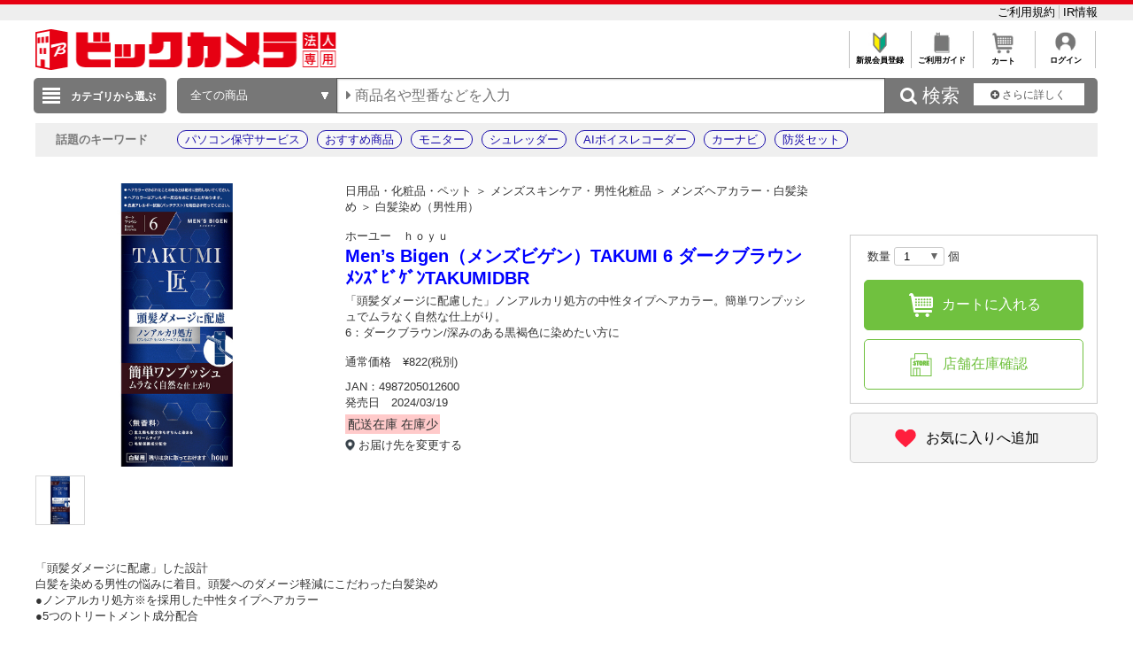

--- FILE ---
content_type: text/html; charset=shift_jis
request_url: https://houjin.biccamera.com/product/detail.aspx?sku=100689725
body_size: 26234
content:
<!DOCTYPE HTML PUBLIC "-//W3C//DTD HTML 4.01//EN" "http://www.w3.org/TR/html4/strict.dtd">

<html lang="ja">
	
	
	<head>
		<meta http-equiv="Content-Type" content="text/html; charset=Shift_JIS">
		<!-- MOBIFY - DO NOT ALTER - PASTE IMMEDIATELY AFTER OPENING HEAD TAG -->
		<script type="text/javascript">/*<![CDATA[*/(function(e,f){function h(a){if(a.mode){var b=g("mobify-mode");b&&a[b]||(b=a.mode(c.ua));return a[b]}return a}function m(){function a(a){e.addEventListener(a,function(){c[a]=+new Date},!1)}e.addEventListener&&(a("DOMContentLoaded"),a("load"))}function n(){if(!f.visibilityState||!f.hidden){var a=new Date;a.setTime(a.getTime()+3E5);f.cookie="mobify-path=; expires="+a.toGMTString()+"; path=/";e.location.reload()}}function p(){k({src:"https://preview.mobify.com/v7/"})}function g(a){if(a=f.cookie.match(new RegExp("(^|; )"+a+"((=([^;]*))|(; |$))")))return a[4]||""}function l(a){f.write('<plaintext style="display:none">');setTimeout(function(){d.capturing=!0;a()},0)}function k(a,b){var e=f.getElementsByTagName("script")[0],c=f.createElement("script"),d;for(d in a)c[d]=a[d];b&&c.setAttribute("class",b);e.parentNode.insertBefore(c,e)}var d=e.Mobify={},c=d.Tag={};d.points=[+new Date];d.tagVersion=[7,0];c.ua=e.navigator.userAgent;c.getOptions=h;c.init=function(a){c.options=a;if(""!==g("mobify-path"))if(m(),a.skipPreview||"true"!=g("mobify-path")&&!/mobify-path=true/.test(e.location.hash)){var b=h(a);if(b){var d=function(){b.post&&b.post()};a=function(){b.pre&&b.pre();k({id:"mobify-js",src:b.url,onerror:n,onload:d},"mobify")};!1===b.capture?a():l(a)}}else l(p)}})(window,document);(function(){var i="//cdn.mobify.com/sites/bic-camera-houjin/production/adaptive.min.js";Mobify.Tag.init({mode:function(i){return/^((?!windows\sphone).)*(ip(hone|od)|android.*(mobile)(?!.*firefox))/i.test(i)?"enabled":"desktop"},enabled:{url:i},desktop:{capture:!1,url:"//a.mobify.com/bic-camera-houjin/a.js"}})})();/*]]>*/</script>
		<!-- END MOBIFY -->
		<title>商品詳細 | 法人専用ビックカメラ.com</title>
		<meta http-equiv="Pragma" content="no-cache">
		<meta name="author" content="biccamera">
		<meta name="copyright" content="biccamera">
		<meta content="法人専用ビックカメラ.comは、株式会社ビックカメラの法人様専用ECサイトです。請求書払いや見積書の作成、購買データ管理など、ビジネスユーザ様のご要望にお応えし、国内大手企業様、大学様、自治体様等々より大変ご好評をいただいております。" name="description">
		<meta content="商品詳細 | 法人専用ビックカメラ.com" name="keyword">
		<meta http-equiv="X-UA-Compatible" content="IE=edge">
		<meta content="MSHTML 6.00.2800.1276" name="GENERATOR">
		<meta charset="Shift_JIS">
		<link href="/images/style.css?ver=1.0.15" type="text/css" rel="STYLESHEET">
		<link href="/images/favicon.ico" rel="SHORTCUT ICON">
		<script src="/script/archive_util.js" type="text/javascript" charset="Shift_JIS"></script>

		<script src="/script/jquery.js" type="text/javascript" charset="shift_jis"></script>
		<link href="/images/responsive/css/etc/font-awesome.min.css" rel="STYLESHEET">
		<link href="/images/sarch_style.css" type="text/css" rel="STYLESHEET">

		
		<script src="/images/responsive/js/jquery.menu-aim.js" type="text/javascript"></script>
		<script src="/images/responsive/js/jquery.ah-placeholder.js" type="text/javascript"></script>

		<link href="/images/local.css?key=1" type="text/css" rel="STYLESHEET">
		<link href="/images/colorbox.css" type="text/css" rel="STYLESHEET">
		<link href="/images/jquery.bxslider.min.css" type="text/css" rel="STYLESHEET">
		<link href="/images/localBIC.css" type="text/css" rel="STYLESHEET">


	</head>

	<body>
	<script language="JavaScript"><!--
		function switchDisp(objName)
		{
			var obj = document.getElementById(objName).style;
			if (obj.display == 'none') obj.display = "block"; else obj.display = "none";
		}
		function changeImg(index)
		{
			var name = 'img' + index;
			var name2 = '#' + name;
			var src = jQuery(name2).attr('src'); 
			jQuery('#imgDisp').attr("src",src);
		}
//【February01】start 

		function submitToStoreStock(){
			var frmAddCartObj = document.getElementById("frm_add_cart");
			document.getElementById("frm_add_cart").action = "https://houjin.biccamera.com/product/store_stock_list.aspx";
			frmAddCartObj.submit();
		}
//【February01】end 
	// -->
		$(document).ready(function() {
			datas = {
				id:"",
				sku:"100689725",
				costomerid:"",
				jancode:"4987205012600",
				page:"PD",
				viewindex:"1"
				};

			jQuery.ajax({
				type:"post",                
				url:"https://houjin.biccamera.com/product/browsinghistory.aspx",        
				async: true,  //trueなら非同期処理。falseなら同期処理。
				data:datas,
				success: function(msg) {   
					//alert(JSON.stringify(msg));
				},
				error: function(msg) {    
					//alert(JSON.stringify(msg));    
				}
			});
		});
	</script>
	
	
	<style type="text/css">
	<!--
	
	img.imgData {
	width: 100%;
	height: 100%;
	position: absolute;
	object-fit: contain;
	}
/*
	.product_detail_item_img{
	width: 320px;
	height: 320px;
	vertical-align: middle;
	text-align: center;
	}
*/
	.tbl-warranty-info{
		border-collapse: collapse;
		width:100%;
	}
	.tbl-warranty-info th{
		text-align:left;
		background-color: #F2F2F2;
		padding: 2px;
	}
	.tbl-warranty-info td{
		padding: 15px 25px;
		background-color: #f5f5f5;
	}
	
	.tbl-warranty-info tr{
		
	}
	.warranty-radio{
		vertical-align: middle;
		margin-right:10px;
	}
	.blink-star {
			animation: blink-color 0.5s infinite alternate;
		}
		@keyframes blink-color{
			0%  { color:violet }
			10% { color:indigo }
			20% { color:blue   }
			30% { color:green }
			40% { color:yellow }
			50% { color:orange }
			100% { color:white }
		}
	//-->
	</style>

		
<script>
dataLayer=[{
  'ShowSKU': '\u0031\u0030\u0030\u0036\u0038\u0039\u0037\u0032\u0035',
  'SearchGID': '',
  'SearchSKeyword': '',
  'Server': '\u0045\u0043\u0057\u0045\u0042\u0034\u0031\u0031',
  'IP': '\u0035\u0032\u002e\u0031\u0035\u002e\u0032\u0035\u0035\u002e\u0031\u0038\u0035',
  'CName': ''
}];
</script>

<noscript><iframe src="//www.googletagmanager.com/ns.html?id=GTM-WQ5T3S"
height="0" width="0" style="display:none;visibility:hidden"></iframe></noscript>
<script>(function(w,d,s,l,i){w[l]=w[l]||[];w[l].push({'gtm.start':
new Date().getTime(),event:'gtm.js'});var f=d.getElementsByTagName(s)[0],
j=d.createElement(s),dl=l!='dataLayer'?'&l='+l:'';j.async=true;j.src=
'//www.googletagmanager.com/gtm.js?id='+i+dl;f.parentNode.insertBefore(j,f);
})(window,document,'script','dataLayer','GTM-WQ5T3S');</script>

<header style="border-top: 5px solid #e60012;">
	<div style="padding: 7px auto;background: #eee;">
		<div style="width:1200px;margin:0 auto;">

			<ul style="overflow: hidden;list-style: none; ">
				<li style="float: left; width: 40%;">

				</li>
				<li style="float: left;">
					<a href="https://houjin.biccamera.com/member/my_menu.aspx" style="color:black;"></a>
				</li>
				<li style="list-style: none;float: right;">
					<a href="https://houjin.biccamera.com/topics/index.aspx?id=terms&sid=0&tid=SHOPPING" style="#C0C0C0;font-size: small; bold;text-decoration: none;color:black;border-right:solid 1px #C0C0C0;">ご利用規約&nbsp;</a>
					<a href="https://www.biccamera.co.jp/ir/index.html" style="font-size: small; bold;text-decoration: none;color:black;">IR情報</a>
				</li>
			</ul>
		</div>
	</div>
	<div class="global_header">
	

<div class="global_header_area_1">
	

<div style="float:left;">
<a href="https://houjin.biccamera.com/">
<img src="https://houjin-image.biccamera.com/images/system_icon/frame/newb-logo_s.png" style="width:340px;height:46px;">
</a>
</div> <!-- CLMT:2026/01/22 02:05:45 -->


	
	<!--■ヘッダーJS サジェスト・TOP用■-->
	<script src="/images/js/jquery-1.8.3.js" type="text/javascript"></script>
	<div style="width:100%;">
		<div style="height:35px;">
			<table style="margin-left:auto">
				<tr>

					<td style="text-align:center;border-left: solid 1px #C0C0C0;font-size: xx-small;overflow: hidden;">
					<a href="https://houjin.biccamera.com/topics/index.aspx?id=ENTRY&sid=0&tid=SHOPPING" style="color:black;font-weight: bold;text-decoration: none;">
					<img src="/images/system_icon/frame/bt_new_member_register.jpg" alt="新規会員登録"width="25px;"style="padding:0px 20px 0px 20px;">
					</br>新規会員登録</a>
					</td>

					<td style="text-align:center;border-left: solid 1px #C0C0C0;font-size: xx-small;overflow: hidden;">	
					<a href="https://houjin.biccamera.com/topics/index.aspx?id=guide&sid=00&tid=SHOPPING"style="color:black;font-weight: bold;text-decoration: none;">
					<img src="/images/system_icon/frame/bt_guide.jpg" alt="ご利用ガイド"width="25px;"style="padding:0px 20px 0px 20px;">
					</br>ご利用ガイド</a>
					</td>
					<td style="text-align:center;border-left: solid 1px #C0C0C0;font-size: xx-small;overflow: hidden;">	
					<a href="https://houjin.biccamera.com/cart/index.aspx"style="color:black;font-weight: bold;text-decoration: none;">
					<img src="/images/system_icon/frame/bt_cart.jpg" alt="カートを見る"width="25px;"style="padding:0px 20px 0px 20px;">
					</br>カート</a>
					</td>

					<td style="text-align:center;border-left: solid 1px #C0C0C0;border-right: solid 1px #C0C0C0;font-size: xx-small;overflow: hidden;">
					<a href="https://houjin.biccamera.com/login/login.aspx?RURL=%2fproduct%2fdetail.aspx%3fsku%3d100689725"style="color:black;font-weight: bold;text-decoration: none;">
					<img src="/images/system_icon/frame/bt_account.png" alt="ログイン"width="25px;"style="padding:0px 20px 0px 20px;">
					<br>ログイン</a>
					</td>

				</tr>
			</table>
		</div>
	</div>
</div>

<div class="global_header_area_2">
	
	<!-- GLOBAL_HEADER_2 --><!-- CLMT:2026/01/22 02:05:52 -->
	
</div>
<link href="/images/search_bar_style.css" type="text/css" rel="STYLESHEET">
<!-- headerBtm-pc950n -->
<div class="headerBtm-pc950n">

<!-- *****************FORM-PC***************** -->

<!-- searchCheck-pc100n -->
<div class="searchCheck-pc100n">
	<div class="bcs_bottom">
		<div class="bcs_layoutInner">
			<div class="bcs_categoryBox">
				<div class="bcs_categoryBox">
					<div class="bcs_categoryBtn">
						<p class="bcs_btn bcs_btn_floor_map">
							<a id="ChoiseCategoryId">カテゴリから選ぶ</a>
						</p>
						<div class="bcs_floorMap" style="" id="bcs_floorMap">
							<div class="bcs_inner" style="z-index: 9999;position: relative;">
								<ul class="bcs_cat">

									<li class="fm-home" id='001150-a'>
										<p>
											<a href="/product/result.aspx?ctid=001150 ">家電・エアコン・照明 </a>
										</p>

										<div class="bcs_subCatWrap bcs_short" id='001150-b' style="width: 550px;">
											<div class="bcs_subCat">
												<h3>家電・エアコン・照明 </h3>
												<ul class="bcs_txtList" style="width: 550px;">

													<li class ="ul_bcs_cat_li">
														<a href="/product/result.aspx?ctid=001150015">洗濯機・洗濯乾燥機</a>
													</li>

													<li class ="ul_bcs_cat_li">
														<a href="/product/result.aspx?ctid=001150010">冷蔵庫・冷凍庫</a>
													</li>

													<li class ="ul_bcs_cat_li">
														<a href="/product/result.aspx?ctid=001150005">エアコン・窓用エアコン</a>
													</li>

													<li class ="ul_bcs_cat_li">
														<a href="/product/result.aspx?ctid=001150041">加湿器・関連品</a>
													</li>

													<li class ="ul_bcs_cat_li">
														<a href="/product/result.aspx?ctid=001150040">暖房器具</a>
													</li>

													<li class ="ul_bcs_cat_li">
														<a href="/product/result.aspx?ctid=001150020">掃除機・クリーナー</a>
													</li>

													<li class ="ul_bcs_cat_li">
														<a href="/product/result.aspx?ctid=001150065">照明器具</a>
													</li>

													<li class ="ul_bcs_cat_li">
														<a href="/product/result.aspx?ctid=001150070">電球・蛍光灯・点灯管</a>
													</li>

													<li class ="ul_bcs_cat_li">
														<a href="/product/result.aspx?ctid=001150035">空気清浄機・イオン発生器</a>
													</li>

													<li class ="ul_bcs_cat_li">
														<a href="/product/result.aspx?ctid=001150160">アイロン・スチーマー</a>
													</li>

													<li class ="ul_bcs_cat_li">
														<a href="/product/result.aspx?ctid=001150060">ミシン・毛玉取り</a>
													</li>

													<li class ="ul_bcs_cat_li">
														<a href="/product/result.aspx?ctid=001150110">除湿機・乾燥機</a>
													</li>

													<li class ="ul_bcs_cat_li">
														<a href="/product/result.aspx?ctid=001150100">扇風機・サーキュレーター</a>
													</li>

													<li class ="ul_bcs_cat_li">
														<a href="/product/result.aspx?ctid=001150190">手芸用品</a>
													</li>

													<li class ="ul_bcs_cat_li">
														<a href="/product/result.aspx?ctid=001150140">換気扇</a>
													</li>

													<li class ="ul_bcs_cat_li">
														<a href="/product/result.aspx?ctid=001150090">住宅設備</a>
													</li>

												</ul>
												<p class="bcs_imgBnr">

													<!--フリーHTMLここから-->
													<!-- CLMT:2026/01/22 02:05:53 -->
													<!--フリーHTMLここまで-->
												</p>
											</div>
										</div>

									</li>

									<li class="fm-home" id='001153-a'>
										<p>
											<a href="/product/result.aspx?ctid=001153 ">キッチン家電 </a>
										</p>

										<div class="bcs_subCatWrap bcs_short" id='001153-b' style="width: 550px;">
											<div class="bcs_subCat">
												<h3>キッチン家電 </h3>
												<ul class="bcs_txtList" style="width: 550px;">

													<li class ="ul_bcs_cat_li">
														<a href="/product/result.aspx?ctid=001153005">電子レンジ・オーブンレンジ</a>
													</li>

													<li class ="ul_bcs_cat_li">
														<a href="/product/result.aspx?ctid=001153010">炊飯器・精米機</a>
													</li>

													<li class ="ul_bcs_cat_li">
														<a href="/product/result.aspx?ctid=001153075">冷蔵庫・冷凍庫</a>
													</li>

													<li class ="ul_bcs_cat_li">
														<a href="/product/result.aspx?ctid=001153055">食洗機・食器乾燥機</a>
													</li>

													<li class ="ul_bcs_cat_li">
														<a href="/product/result.aspx?ctid=001153020">ケトル・ポット</a>
													</li>

													<li class ="ul_bcs_cat_li">
														<a href="/product/result.aspx?ctid=001153025">トースター</a>
													</li>

													<li class ="ul_bcs_cat_li">
														<a href="/product/result.aspx?ctid=001153040">コーヒーメーカー・エスプレッソマシン</a>
													</li>

													<li class ="ul_bcs_cat_li">
														<a href="/product/result.aspx?ctid=001153030">ガスコンロ・ガステーブル</a>
													</li>

													<li class ="ul_bcs_cat_li">
														<a href="/product/result.aspx?ctid=001153080">ホットプレート・たこ焼き器</a>
													</li>

													<li class ="ul_bcs_cat_li">
														<a href="/product/result.aspx?ctid=001153085">調理鍋・専用調理家電</a>
													</li>

													<li class ="ul_bcs_cat_li">
														<a href="/product/result.aspx?ctid=001153035">IHクッキングヒーター・電気コンロ</a>
													</li>

													<li class ="ul_bcs_cat_li">
														<a href="/product/result.aspx?ctid=001153095">ミキサー・ジューサー・フードプロセッサー</a>
													</li>

													<li class ="ul_bcs_cat_li">
														<a href="/product/result.aspx?ctid=001153060">浄水器・整水器・水素生成器</a>
													</li>

													<li class ="ul_bcs_cat_li">
														<a href="/product/result.aspx?ctid=001153110">フライヤー・ロースター・蒸し器</a>
													</li>

													<li class ="ul_bcs_cat_li">
														<a href="/product/result.aspx?ctid=001153130">低温調理器・関連品</a>
													</li>

													<li class ="ul_bcs_cat_li">
														<a href="/product/result.aspx?ctid=001153090">スイーツメーカー・デザートメーカー</a>
													</li>

													<li class ="ul_bcs_cat_li">
														<a href="/product/result.aspx?ctid=001153120">ホームベーカリー・餅つき機・製麺機</a>
													</li>

													<li class ="ul_bcs_cat_li">
														<a href="/product/result.aspx?ctid=001153050">炭酸水メーカー・お茶メーカー</a>
													</li>

													<li class ="ul_bcs_cat_li">
														<a href="/product/result.aspx?ctid=001153070">生ゴミ処理機・アクセサリー</a>
													</li>

													<li class ="ul_bcs_cat_li">
														<a href="/product/result.aspx?ctid=001153045">ワインセラー・クーラー</a>
													</li>

													<li class ="ul_bcs_cat_li">
														<a href="/product/result.aspx?ctid=001153100">業務用調理器</a>
													</li>

												</ul>
												<p class="bcs_imgBnr">

													<!--フリーHTMLここから-->
													<!-- CLMT:2026/01/22 02:05:53 -->
													<!--フリーHTMLここまで-->
												</p>
											</div>
										</div>

									</li>

									<li class="fm-home" id='001100-a'>
										<p>
											<a href="/product/result.aspx?ctid=001100 ">パソコン・周辺機器・PCソフト </a>
										</p>

										<div class="bcs_subCatWrap bcs_short" id='001100-b' style="width: 550px;">
											<div class="bcs_subCat">
												<h3>パソコン・周辺機器・PCソフト </h3>
												<ul class="bcs_txtList" style="width: 550px;">

													<li class ="ul_bcs_cat_li">
														<a href="/product/result.aspx?ctid=001100009">パソコン・タブレットPC</a>
													</li>

													<li class ="ul_bcs_cat_li">
														<a href="/product/result.aspx?ctid=001100013">ゲーミングPC・デバイス</a>
													</li>

													<li class ="ul_bcs_cat_li">
														<a href="/product/result.aspx?ctid=001100190">新生活応援セット(パソコン)</a>
													</li>

													<li class ="ul_bcs_cat_li">
														<a href="/product/result.aspx?ctid=001100012">Mac・iPad・Apple関連</a>
													</li>

													<li class ="ul_bcs_cat_li">
														<a href="/product/result.aspx?ctid=001100085">モニター・ディスプレイ</a>
													</li>

													<li class ="ul_bcs_cat_li">
														<a href="/product/result.aspx?ctid=001100007">キーボード・マウス・入力機器</a>
													</li>

													<li class ="ul_bcs_cat_li">
														<a href="/product/result.aspx?ctid=001100105">無線LAN・Wi-Fiルーター・ネットワーク機器</a>
													</li>

													<li class ="ul_bcs_cat_li">
														<a href="/product/result.aspx?ctid=001100095">HDD/SSD/USBメモリ関連</a>
													</li>

													<li class ="ul_bcs_cat_li">
														<a href="/product/result.aspx?ctid=001100065">プリンター</a>
													</li>

													<li class ="ul_bcs_cat_li">
														<a href="/product/result.aspx?ctid=001100170">プリンターインク・トナーカートリッジ</a>
													</li>

													<li class ="ul_bcs_cat_li">
														<a href="/product/result.aspx?ctid=001100175">コピー用紙・印刷用紙</a>
													</li>

													<li class ="ul_bcs_cat_li">
														<a href="/product/result.aspx?ctid=001100075">スキャナー・関連品</a>
													</li>

													<li class ="ul_bcs_cat_li">
														<a href="/product/result.aspx?ctid=001100165">パソコンソフト</a>
													</li>

													<li class ="ul_bcs_cat_li">
														<a href="/product/result.aspx?ctid=001100150">DOS/Vパーツ関連</a>
													</li>

													<li class ="ul_bcs_cat_li">
														<a href="/product/result.aspx?ctid=001100042">パソコンアクセサリー</a>
													</li>

													<li class ="ul_bcs_cat_li">
														<a href="/product/result.aspx?ctid=001100040">タブレットPCアクセサリー</a>
													</li>

													<li class ="ul_bcs_cat_li">
														<a href="/product/result.aspx?ctid=001100097">外付けディスクドライブ関連</a>
													</li>

													<li class ="ul_bcs_cat_li">
														<a href="/product/result.aspx?ctid=001100087">各種接続ケーブル・アダプター</a>
													</li>

													<li class ="ul_bcs_cat_li">
														<a href="/product/result.aspx?ctid=001100112">ウェブカメラ・ボイスチャット</a>
													</li>

													<li class ="ul_bcs_cat_li">
														<a href="/product/result.aspx?ctid=001100082">パソコンケース・バッグ</a>
													</li>

													<li class ="ul_bcs_cat_li">
														<a href="/product/result.aspx?ctid=001100180">データ用メディア</a>
													</li>

													<li class ="ul_bcs_cat_li">
														<a href="/product/result.aspx?ctid=001100185">パソコンデスク・チェア</a>
													</li>

													<li class ="ul_bcs_cat_li">
														<a href="/product/result.aspx?ctid=001100130">ＩＣカードリーダー・指紋／生体認証</a>
													</li>

													<li class ="ul_bcs_cat_li">
														<a href="/product/result.aspx?ctid=001100140">ワンセグチューナー・レシーバー</a>
													</li>

													<li class ="ul_bcs_cat_li">
														<a href="/product/result.aspx?ctid=001100155">DTM関連</a>
													</li>

													<li class ="ul_bcs_cat_li">
														<a href="/product/result.aspx?ctid=001100020">電子書籍リーダー・関連品</a>
													</li>

													<li class ="ul_bcs_cat_li">
														<a href="/product/result.aspx?ctid=001100081">掃除・収納・耐震・サプライ</a>
													</li>

												</ul>
												<p class="bcs_imgBnr">

													<!--フリーHTMLここから-->
													<!-- CLMT:2026/01/22 02:05:53 -->
													<!--フリーHTMLここまで-->
												</p>
											</div>
										</div>

									</li>

									<li class="fm-home" id='001120-a'>
										<p>
											<a href="/product/result.aspx?ctid=001120 ">カメラ・カメラレンズ・メモリーカード </a>
										</p>

										<div class="bcs_subCatWrap bcs_short" id='001120-b' style="width: 550px;">
											<div class="bcs_subCat">
												<h3>カメラ・カメラレンズ・メモリーカード </h3>
												<ul class="bcs_txtList" style="width: 550px;">

													<li class ="ul_bcs_cat_li">
														<a href="/product/result.aspx?ctid=001120001">ミラーレス一眼・デジタル一眼レフ・デジタルカメラ</a>
													</li>

													<li class ="ul_bcs_cat_li">
														<a href="/product/result.aspx?ctid=001120030">デジタルカメラアクセサリー</a>
													</li>

													<li class ="ul_bcs_cat_li">
														<a href="/product/result.aspx?ctid=001120015">カメラレンズ</a>
													</li>

													<li class ="ul_bcs_cat_li">
														<a href="/product/result.aspx?ctid=001120080">カメラレンズアクセサリー</a>
													</li>

													<li class ="ul_bcs_cat_li">
														<a href="/product/result.aspx?ctid=001120025">メモリーカード・カードリーダー</a>
													</li>

													<li class ="ul_bcs_cat_li">
														<a href="/product/result.aspx?ctid=001120045">レンズフィルター</a>
													</li>

													<li class ="ul_bcs_cat_li">
														<a href="/product/result.aspx?ctid=001120017">ビデオカメラ</a>
													</li>

													<li class ="ul_bcs_cat_li">
														<a href="/product/result.aspx?ctid=001120020">ビデオカメラアクセサリー</a>
													</li>

													<li class ="ul_bcs_cat_li">
														<a href="/product/result.aspx?ctid=001120046">アクションカメラ</a>
													</li>

													<li class ="ul_bcs_cat_li">
														<a href="/product/result.aspx?ctid=001120047">アクションカメラアクセサリー</a>
													</li>

													<li class ="ul_bcs_cat_li">
														<a href="/product/result.aspx?ctid=001120048">ドローン</a>
													</li>

													<li class ="ul_bcs_cat_li">
														<a href="/product/result.aspx?ctid=001120049">ドローンアクセサリー</a>
													</li>

													<li class ="ul_bcs_cat_li">
														<a href="/product/result.aspx?ctid=001120050">三脚・一脚・雲台</a>
													</li>

													<li class ="ul_bcs_cat_li">
														<a href="/product/result.aspx?ctid=001120055">ストロボ・フラッシュ・LEDライト</a>
													</li>

													<li class ="ul_bcs_cat_li">
														<a href="/product/result.aspx?ctid=001120060">双眼鏡・天体望遠鏡・光学機器</a>
													</li>

													<li class ="ul_bcs_cat_li">
														<a href="/product/result.aspx?ctid=001120070">カメラバッグ・ケース</a>
													</li>

													<li class ="ul_bcs_cat_li">
														<a href="/product/result.aspx?ctid=001120075">撮影関連品</a>
													</li>

													<li class ="ul_bcs_cat_li">
														<a href="/product/result.aspx?ctid=001120085">フィルム・関連品</a>
													</li>

													<li class ="ul_bcs_cat_li">
														<a href="/product/result.aspx?ctid=001120090">保管・メンテナンス用品</a>
													</li>

													<li class ="ul_bcs_cat_li">
														<a href="/product/result.aspx?ctid=001120095">デジタルフォトフレーム・関連品</a>
													</li>

													<li class ="ul_bcs_cat_li">
														<a href="/product/result.aspx?ctid=001120100">水中カメラ・ハウジング関連</a>
													</li>

													<li class ="ul_bcs_cat_li">
														<a href="/product/result.aspx?ctid=001120105">ストラップ・関連品</a>
													</li>

													<li class ="ul_bcs_cat_li">
														<a href="/product/result.aspx?ctid=001120115">暗室用品</a>
													</li>

													<li class ="ul_bcs_cat_li">
														<a href="/product/result.aspx?ctid=001120120">アルバム・額縁・写真整理用品</a>
													</li>

													<li class ="ul_bcs_cat_li">
														<a href="/product/result.aspx?ctid=001120130">フィルムカメラ・トイカメラ</a>
													</li>

													<li class ="ul_bcs_cat_li">
														<a href="/product/result.aspx?ctid=001120131">大・中判カメラアクセサリー</a>
													</li>

													<li class ="ul_bcs_cat_li">
														<a href="/product/result.aspx?ctid=001120132">チェキ・インスタントカメラ</a>
													</li>

													<li class ="ul_bcs_cat_li">
														<a href="/product/result.aspx?ctid=001120140">写真プリンター</a>
													</li>

													<li class ="ul_bcs_cat_li">
														<a href="/product/result.aspx?ctid=001120125">プロ機材(スタジオ撮影用品)</a>
													</li>

													<li class ="ul_bcs_cat_li">
														<a href="/product/result.aspx?ctid=001120155">プロ向け動画撮影アクセサリー</a>
													</li>

												</ul>
												<p class="bcs_imgBnr">

													<!--フリーHTMLここから-->
													<!-- CLMT:2026/01/22 02:05:53 -->
													<!--フリーHTMLここまで-->
												</p>
											</div>
										</div>

									</li>

									<li class="fm-home" id='001130-a'>
										<p>
											<a href="/product/result.aspx?ctid=001130 ">テレビ・レコーダー </a>
										</p>

										<div class="bcs_subCatWrap bcs_short" id='001130-b' style="">
											<div class="bcs_subCat">
												<h3>テレビ・レコーダー </h3>
												<ul class="bcs_txtList" style="">

													<li class ="">
														<a href="/product/result.aspx?ctid=001130005">テレビ</a>
													</li>

													<li class ="">
														<a href="/product/result.aspx?ctid=001130015">レコーダー</a>
													</li>

													<li class ="">
														<a href="/product/result.aspx?ctid=001130060">プレーヤー</a>
													</li>

													<li class ="">
														<a href="/product/result.aspx?ctid=001130045">録画用メディア</a>
													</li>

													<li class ="">
														<a href="/product/result.aspx?ctid=001130020">プロジェクター</a>
													</li>

													<li class ="">
														<a href="/product/result.aspx?ctid=001130010">テレビ台・テレビスタンド</a>
													</li>

													<li class ="">
														<a href="/product/result.aspx?ctid=001130030">アンテナケーブル・パーツ</a>
													</li>

													<li class ="">
														<a href="/product/result.aspx?ctid=001130035">AVケーブル・プラグ</a>
													</li>

													<li class ="">
														<a href="/product/result.aspx?ctid=001130075">テレビリモコン・レコーダーリモコン</a>
													</li>

													<li class ="">
														<a href="/product/result.aspx?ctid=001130085">テレビアクセサリ・壁掛け金具</a>
													</li>

													<li class ="">
														<a href="/product/result.aspx?ctid=001130050">ホームシアター</a>
													</li>

													<li class ="">
														<a href="/product/result.aspx?ctid=001130025">アンテナ・チューナー</a>
													</li>

													<li class ="">
														<a href="/product/result.aspx?ctid=001130070">セレクター・映像分配</a>
													</li>

													<li class ="">
														<a href="/product/result.aspx?ctid=001130040">AV関連機器</a>
													</li>

												</ul>
												<p class="bcs_imgBnr">

													<!--フリーHTMLここから-->
													<!-- CLMT:2026/01/22 02:05:54 -->
													<!--フリーHTMLここまで-->
												</p>
											</div>
										</div>

									</li>

									<li class="fm-home" id='001140-a'>
										<p>
											<a href="/product/result.aspx?ctid=001140 ">オーディオ・電子ピアノ・カー用品 </a>
										</p>

										<div class="bcs_subCatWrap bcs_short" id='001140-b' style="width: 550px;">
											<div class="bcs_subCat">
												<h3>オーディオ・電子ピアノ・カー用品 </h3>
												<ul class="bcs_txtList" style="width: 550px;">

													<li class ="ul_bcs_cat_li">
														<a href="/product/result.aspx?ctid=001140020">イヤホン・ヘッドホン</a>
													</li>

													<li class ="ul_bcs_cat_li">
														<a href="/product/result.aspx?ctid=001140056">スマートスピーカー・ワイヤレススピーカー</a>
													</li>

													<li class ="ul_bcs_cat_li">
														<a href="/product/result.aspx?ctid=001140030">スピーカー・アンプ・レコードプレーヤー</a>
													</li>

													<li class ="ul_bcs_cat_li">
														<a href="/product/result.aspx?ctid=001140025">ミニコンポ・CDラジオ・ラジカセ</a>
													</li>

													<li class ="ul_bcs_cat_li">
														<a href="/product/result.aspx?ctid=001140035">ホームシアター・サウンドバー</a>
													</li>

													<li class ="ul_bcs_cat_li">
														<a href="/product/result.aspx?ctid=001140040">電子ピアノ・楽器・カラオケ・DJ関連</a>
													</li>

													<li class ="ul_bcs_cat_li">
														<a href="/product/result.aspx?ctid=001140045">カーナビ・ドライブレコーダー・カー用品</a>
													</li>

													<li class ="ul_bcs_cat_li">
														<a href="/product/result.aspx?ctid=001140005">ポータブルオーディオ</a>
													</li>

													<li class ="ul_bcs_cat_li">
														<a href="/product/result.aspx?ctid=001140010">iPod・iPod関連品</a>
													</li>

													<li class ="ul_bcs_cat_li">
														<a href="/product/result.aspx?ctid=001140058">ラジオ</a>
													</li>

													<li class ="ul_bcs_cat_li">
														<a href="/product/result.aspx?ctid=001140059">ポータブルCD・カセットプレーヤー・カセットテープ</a>
													</li>

													<li class ="ul_bcs_cat_li">
														<a href="/product/result.aspx?ctid=001140070">オーディオアクセサリー・AVラック</a>
													</li>

													<li class ="ul_bcs_cat_li">
														<a href="/product/result.aspx?ctid=001140055">オーディオケーブル・プラグアダプター</a>
													</li>

													<li class ="ul_bcs_cat_li">
														<a href="/product/result.aspx?ctid=001140015">ボイスレコーダー・関連品</a>
													</li>

													<li class ="ul_bcs_cat_li">
														<a href="/product/result.aspx?ctid=001140061">マイク</a>
													</li>

													<li class ="ul_bcs_cat_li">
														<a href="/product/result.aspx?ctid=001140075">オーディオソフト・CD-R・カセットテープ</a>
													</li>

													<li class ="ul_bcs_cat_li">
														<a href="/product/result.aspx?ctid=001140050">トランシーバー・インカム</a>
													</li>

													<li class ="ul_bcs_cat_li">
														<a href="/product/result.aspx?ctid=001140080">海外向けオーディオ</a>
													</li>

												</ul>
												<p class="bcs_imgBnr">

													<!--フリーHTMLここから-->
													<!-- CLMT:2026/01/22 02:06:03 -->
													<!--フリーHTMLここまで-->
												</p>
											</div>
										</div>

									</li>

									<li class="fm-home" id='001160-a'>
										<p>
											<a href="/product/result.aspx?ctid=001160 ">ビューティー・健康家電 </a>
										</p>

										<div class="bcs_subCatWrap bcs_short" id='001160-b' style="">
											<div class="bcs_subCat">
												<h3>ビューティー・健康家電 </h3>
												<ul class="bcs_txtList" style="">

													<li class ="">
														<a href="/product/result.aspx?ctid=001160020">ヘアケア</a>
													</li>

													<li class ="">
														<a href="/product/result.aspx?ctid=001160040">フェイスケア</a>
													</li>

													<li class ="">
														<a href="/product/result.aspx?ctid=001160050">ボディケア</a>
													</li>

													<li class ="">
														<a href="/product/result.aspx?ctid=001160085">マッサージ機</a>
													</li>

													<li class ="">
														<a href="/product/result.aspx?ctid=001160090">オーラルケア</a>
													</li>

													<li class ="">
														<a href="/product/result.aspx?ctid=001160110">温水便座・暖房便座</a>
													</li>

													<li class ="">
														<a href="/product/result.aspx?ctid=001160135">スマートウォッチ・ウェアラブル端末・歩数計</a>
													</li>

													<li class ="">
														<a href="/product/result.aspx?ctid=001160095">健康管理・計測機器</a>
													</li>

													<li class ="">
														<a href="/product/result.aspx?ctid=001160070">ヘルスケア</a>
													</li>

													<li class ="">
														<a href="/product/result.aspx?ctid=001160180">シャワーヘッド</a>
													</li>

												</ul>
												<p class="bcs_imgBnr">

													<!--フリーHTMLここから-->
													<!-- CLMT:2026/01/22 02:06:03 -->
													<!--フリーHTMLここまで-->
												</p>
											</div>
										</div>

									</li>

									<li class="fm-home" id='001260-a'>
										<p>
											<a href="/product/result.aspx?ctid=001260 ">時計・スマートウォッチ・スーツケース </a>
										</p>

										<div class="bcs_subCatWrap bcs_short" id='001260-b' style="width: 550px;">
											<div class="bcs_subCat">
												<h3>時計・スマートウォッチ・スーツケース </h3>
												<ul class="bcs_txtList" style="width: 550px;">

													<li class ="ul_bcs_cat_li">
														<a href="/product/result.aspx?ctid=001260005">メンズ腕時計</a>
													</li>

													<li class ="ul_bcs_cat_li">
														<a href="/product/result.aspx?ctid=001260015">レディース腕時計</a>
													</li>

													<li class ="ul_bcs_cat_li">
														<a href="/product/result.aspx?ctid=001260175">男女兼用腕時計</a>
													</li>

													<li class ="ul_bcs_cat_li">
														<a href="/product/result.aspx?ctid=001260167">Apple Watch</a>
													</li>

													<li class ="ul_bcs_cat_li">
														<a href="/product/result.aspx?ctid=001260166">スマートウォッチ・ウェアラブル端末</a>
													</li>

													<li class ="ul_bcs_cat_li">
														<a href="/product/result.aspx?ctid=001260035">キッズ腕時計</a>
													</li>

													<li class ="ul_bcs_cat_li">
														<a href="/product/result.aspx?ctid=001260040">音声デジタルウォッチ</a>
													</li>

													<li class ="ul_bcs_cat_li">
														<a href="/product/result.aspx?ctid=001260045">盲人時計</a>
													</li>

													<li class ="ul_bcs_cat_li">
														<a href="/product/result.aspx?ctid=001260090">懐中時計</a>
													</li>

													<li class ="ul_bcs_cat_li">
														<a href="/product/result.aspx?ctid=001260055">壁掛け時計</a>
													</li>

													<li class ="ul_bcs_cat_li">
														<a href="/product/result.aspx?ctid=001260050">目覚まし時計</a>
													</li>

													<li class ="ul_bcs_cat_li">
														<a href="/product/result.aspx?ctid=001260065">置き時計</a>
													</li>

													<li class ="ul_bcs_cat_li">
														<a href="/product/result.aspx?ctid=001260091">時計関連品</a>
													</li>

													<li class ="ul_bcs_cat_li">
														<a href="/product/result.aspx?ctid=001260115">スーツケース・カート</a>
													</li>

													<li class ="ul_bcs_cat_li">
														<a href="/product/result.aspx?ctid=001260125">バッグ</a>
													</li>

													<li class ="ul_bcs_cat_li">
														<a href="/product/result.aspx?ctid=001260180">エコバッグ</a>
													</li>

													<li class ="ul_bcs_cat_li">
														<a href="/product/result.aspx?ctid=001260140">旅行用品</a>
													</li>

													<li class ="ul_bcs_cat_li">
														<a href="/product/result.aspx?ctid=001260165">傘・雨具・レイングッズ</a>
													</li>

												</ul>
												<p class="bcs_imgBnr">

													<!--フリーHTMLここから-->
													<!-- CLMT:2026/01/22 02:06:03 -->
													<!--フリーHTMLここまで-->
												</p>
											</div>
										</div>

									</li>

									<li class="fm-home" id='001170-a'>
										<p>
											<a href="/product/result.aspx?ctid=001170 ">日用品・化粧品・ペット </a>
										</p>

										<div class="bcs_subCatWrap bcs_short" id='001170-b' style="width: 550px;">
											<div class="bcs_subCat">
												<h3>日用品・化粧品・ペット </h3>
												<ul class="bcs_txtList" style="width: 550px;">

													<li class ="ul_bcs_cat_li">
														<a href="/product/result.aspx?ctid=001170055">ボディ・ハンド・リップケア</a>
													</li>

													<li class ="ul_bcs_cat_li">
														<a href="/product/result.aspx?ctid=001170024">衛生・医療用品</a>
													</li>

													<li class ="ul_bcs_cat_li">
														<a href="/product/result.aspx?ctid=001170082">入浴剤・バス用品</a>
													</li>

													<li class ="ul_bcs_cat_li">
														<a href="/product/result.aspx?ctid=001170030">防虫剤・除湿剤</a>
													</li>

													<li class ="ul_bcs_cat_li">
														<a href="/product/result.aspx?ctid=001170019">シャンプー・スタイリング・ヘアケア</a>
													</li>

													<li class ="ul_bcs_cat_li">
														<a href="/product/result.aspx?ctid=001170037">ペット用品</a>
													</li>

													<li class ="ul_bcs_cat_li">
														<a href="/product/result.aspx?ctid=001170028">洗濯洗剤・掃除洗剤・食器用洗剤</a>
													</li>

													<li class ="ul_bcs_cat_li">
														<a href="/product/result.aspx?ctid=001170025">ペーパー類(紙用品)</a>
													</li>

													<li class ="ul_bcs_cat_li">
														<a href="/product/result.aspx?ctid=001170022">口腔ケア・オーラルケア</a>
													</li>

													<li class ="ul_bcs_cat_li">
														<a href="/product/result.aspx?ctid=001170029">消臭剤・芳香剤</a>
													</li>

													<li class ="ul_bcs_cat_li">
														<a href="/product/result.aspx?ctid=001170026">キッチン消耗品・生活雑貨</a>
													</li>

													<li class ="ul_bcs_cat_li">
														<a href="/product/result.aspx?ctid=001170010">健康食品・お菓子</a>
													</li>

													<li class ="ul_bcs_cat_li">
														<a href="/product/result.aspx?ctid=001170015">コスメ・スキンケア・美容</a>
													</li>

													<li class ="ul_bcs_cat_li">
														<a href="/product/result.aspx?ctid=001170016">ベースメイク</a>
													</li>

													<li class ="ul_bcs_cat_li">
														<a href="/product/result.aspx?ctid=001170017">メイク・ネイル用品</a>
													</li>

													<li class ="ul_bcs_cat_li">
														<a href="/product/result.aspx?ctid=001170071">メンズスキンケア・男性化粧品</a>
													</li>

													<li class ="ul_bcs_cat_li">
														<a href="/product/result.aspx?ctid=001170090">フレグランス</a>
													</li>

													<li class ="ul_bcs_cat_li">
														<a href="/product/result.aspx?ctid=001170032">ベビー用品</a>
													</li>

													<li class ="ul_bcs_cat_li">
														<a href="/product/result.aspx?ctid=001170031">介護用品</a>
													</li>

													<li class ="ul_bcs_cat_li">
														<a href="/product/result.aspx?ctid=001170077">生理用品・デリケートゾーンケア</a>
													</li>

													<li class ="ul_bcs_cat_li">
														<a href="/product/result.aspx?ctid=001170050">傘・雨具・レイングッズ</a>
													</li>

													<li class ="ul_bcs_cat_li">
														<a href="/product/result.aspx?ctid=001170038">園芸用品</a>
													</li>

													<li class ="ul_bcs_cat_li">
														<a href="/product/result.aspx?ctid=001170105">日焼け止め・デオドラント商品</a>
													</li>

													<li class ="ul_bcs_cat_li">
														<a href="/product/result.aspx?ctid=001170100">女性肌着用品</a>
													</li>

													<li class ="ul_bcs_cat_li">
														<a href="/product/result.aspx?ctid=001170106">点鼻薬・鼻炎スプレー</a>
													</li>

													<li class ="ul_bcs_cat_li">
														<a href="/product/result.aspx?ctid=001170095">フットケア・靴用品</a>
													</li>

												</ul>
												<p class="bcs_imgBnr">

													<!--フリーHTMLここから-->
													<!-- CLMT:2026/01/22 02:06:03 -->
													<!--フリーHTMLここまで-->
												</p>
											</div>
										</div>

									</li>

									<li class="fm-home" id='001280-a'>
										<p>
											<a href="/product/result.aspx?ctid=001280 ">工具・DIY・防犯・防災・金庫 </a>
										</p>

										<div class="bcs_subCatWrap bcs_short" id='001280-b' style="width: 550px;">
											<div class="bcs_subCat">
												<h3>工具・DIY・防犯・防災・金庫 </h3>
												<ul class="bcs_txtList" style="width: 550px;">

													<li class ="ul_bcs_cat_li">
														<a href="/product/result.aspx?ctid=001280005">切削工具</a>
													</li>

													<li class ="ul_bcs_cat_li">
														<a href="/product/result.aspx?ctid=001280010">生産加工用品</a>
													</li>

													<li class ="ul_bcs_cat_li">
														<a href="/product/result.aspx?ctid=001280015">工事用品</a>
													</li>

													<li class ="ul_bcs_cat_li">
														<a href="/product/result.aspx?ctid=001280020">作業用品</a>
													</li>

													<li class ="ul_bcs_cat_li">
														<a href="/product/result.aspx?ctid=001280025">環境安全用品</a>
													</li>

													<li class ="ul_bcs_cat_li">
														<a href="/product/result.aspx?ctid=001280030">物流保管用品</a>
													</li>

													<li class ="ul_bcs_cat_li">
														<a href="/product/result.aspx?ctid=001280035">研究管理用品</a>
													</li>

													<li class ="ul_bcs_cat_li">
														<a href="/product/result.aspx?ctid=001280040">オフィス住設用品</a>
													</li>

													<li class ="ul_bcs_cat_li">
														<a href="/product/result.aspx?ctid=001280045">ドアホン・インターホン</a>
													</li>

													<li class ="ul_bcs_cat_li">
														<a href="/product/result.aspx?ctid=001280103">宅配ボックス</a>
													</li>

													<li class ="ul_bcs_cat_li">
														<a href="/product/result.aspx?ctid=001280050">防犯用品</a>
													</li>

													<li class ="ul_bcs_cat_li">
														<a href="/product/result.aspx?ctid=001280097">防災グッズ</a>
													</li>

													<li class ="ul_bcs_cat_li">
														<a href="/product/result.aspx?ctid=001280096">地震対策</a>
													</li>

													<li class ="ul_bcs_cat_li">
														<a href="/product/result.aspx?ctid=001280099">火災対策</a>
													</li>

													<li class ="ul_bcs_cat_li">
														<a href="/product/result.aspx?ctid=001280101">放射線対策</a>
													</li>

													<li class ="ul_bcs_cat_li">
														<a href="/product/result.aspx?ctid=001280104">園芸・ガーデニング</a>
													</li>

												</ul>
												<p class="bcs_imgBnr">

													<!--フリーHTMLここから-->
													<!-- CLMT:2026/01/22 02:06:03 -->
													<!--フリーHTMLここまで-->
												</p>
											</div>
										</div>

									</li>

									<li class="fm-home" id='001250-a'>
										<p>
											<a href="/product/result.aspx?ctid=001250 ">スポーツ・自転車・ゴルフ </a>
										</p>

										<div class="bcs_subCatWrap bcs_short" id='001250-b' style="">
											<div class="bcs_subCat">
												<h3>スポーツ・自転車・ゴルフ </h3>
												<ul class="bcs_txtList" style="">

													<li class ="">
														<a href="/product/result.aspx?ctid=001250120">電動キックボード・電動バイク</a>
													</li>

													<li class ="">
														<a href="/product/result.aspx?ctid=001250140">サイクルウェア・ヘルメット・バッグ</a>
													</li>

													<li class ="">
														<a href="/product/result.aspx?ctid=001250145">ゴルフクラブ</a>
													</li>

													<li class ="">
														<a href="/product/result.aspx?ctid=001250165">ゴルフ用品</a>
													</li>

													<li class ="">
														<a href="/product/result.aspx?ctid=001250195">アウトドア</a>
													</li>

													<li class ="">
														<a href="/product/result.aspx?ctid=001250180">フィットネス・トレーニング</a>
													</li>

													<li class ="">
														<a href="/product/result.aspx?ctid=001250205">スポーツウェア</a>
													</li>

													<li class ="">
														<a href="/product/result.aspx?ctid=001250190">プロテイン・サプリメント・飲料・ボトル</a>
													</li>

													<li class ="">
														<a href="/product/result.aspx?ctid=001250225">野球・ソフトボール用品</a>
													</li>

													<li class ="">
														<a href="/product/result.aspx?ctid=001250215">各種スポーツ用品</a>
													</li>

													<li class ="">
														<a href="/product/result.aspx?ctid=001250185">スポーツアクセサリー・サポーター</a>
													</li>

													<li class ="">
														<a href="/product/result.aspx?ctid=001250182">水泳・スイミング</a>
													</li>

													<li class ="">
														<a href="/product/result.aspx?ctid=001250240">卓球用品</a>
													</li>

													<li class ="">
														<a href="/product/result.aspx?ctid=001250230">テニス用品</a>
													</li>

													<li class ="">
														<a href="/product/result.aspx?ctid=001250235">バドミントン用品</a>
													</li>

												</ul>
												<p class="bcs_imgBnr">

													<!--フリーHTMLここから-->
													<!-- CLMT:2026/01/22 02:06:03 -->
													<!--フリーHTMLここまで-->
												</p>
											</div>
										</div>

									</li>

									<li class="fm-home" id='001180-a'>
										<p>
											<a href="/product/result.aspx?ctid=001180 ">電池・インク・メディア </a>
										</p>

										<div class="bcs_subCatWrap bcs_short" id='001180-b' style="">
											<div class="bcs_subCat">
												<h3>電池・インク・メディア </h3>
												<ul class="bcs_txtList" style="">

													<li class ="">
														<a href="/product/result.aspx?ctid=001180060">電池・充電池・充電器</a>
													</li>

													<li class ="">
														<a href="/product/result.aspx?ctid=001180004">プリンターインク</a>
													</li>

													<li class ="">
														<a href="/product/result.aspx?ctid=001180020">トナー・ドラムカートリッジ</a>
													</li>

													<li class ="">
														<a href="/product/result.aspx?ctid=001180027">リボンカートリッジ</a>
													</li>

													<li class ="">
														<a href="/product/result.aspx?ctid=001180030">コピー用紙・印刷用紙</a>
													</li>

													<li class ="">
														<a href="/product/result.aspx?ctid=001180035">録画用メディア</a>
													</li>

													<li class ="">
														<a href="/product/result.aspx?ctid=001180040">ビデオカメラ用メディア</a>
													</li>

													<li class ="">
														<a href="/product/result.aspx?ctid=001180045">SD・メモリーカード・リーダー</a>
													</li>

													<li class ="">
														<a href="/product/result.aspx?ctid=001180050">データ用メディア</a>
													</li>

													<li class ="">
														<a href="/product/result.aspx?ctid=001180055">録音用メディア</a>
													</li>

													<li class ="">
														<a href="/product/result.aspx?ctid=001180057">クリーナー・メディアケース</a>
													</li>

												</ul>
												<p class="bcs_imgBnr">

													<!--フリーHTMLここから-->
													<!-- CLMT:2026/01/22 02:05:54 -->
													<!--フリーHTMLここまで-->
												</p>
											</div>
										</div>

									</li>

									<li class="fm-home" id='001190-a'>
										<p>
											<a href="/product/result.aspx?ctid=001190 ">寝具・ベッド・インテリア </a>
										</p>

										<div class="bcs_subCatWrap bcs_short" id='001190-b' style="width: 550px;">
											<div class="bcs_subCat">
												<h3>寝具・ベッド・インテリア </h3>
												<ul class="bcs_txtList" style="width: 550px;">

													<li class ="ul_bcs_cat_li">
														<a href="/product/result.aspx?ctid=001190020">枕・抱き枕</a>
													</li>

													<li class ="ul_bcs_cat_li">
														<a href="/product/result.aspx?ctid=001190060">ベッド・ベッドマットレス</a>
													</li>

													<li class ="ul_bcs_cat_li">
														<a href="/product/result.aspx?ctid=001190001">羽毛布団</a>
													</li>

													<li class ="ul_bcs_cat_li">
														<a href="/product/result.aspx?ctid=001190010">敷布団</a>
													</li>

													<li class ="ul_bcs_cat_li">
														<a href="/product/result.aspx?ctid=001190040">季節寝具</a>
													</li>

													<li class ="ul_bcs_cat_li">
														<a href="/product/result.aspx?ctid=001190015">布団セット</a>
													</li>

													<li class ="ul_bcs_cat_li">
														<a href="/product/result.aspx?ctid=001190035">シーツ・カバー</a>
													</li>

													<li class ="ul_bcs_cat_li">
														<a href="/product/result.aspx?ctid=001190080">ベッドパッド</a>
													</li>

													<li class ="ul_bcs_cat_li">
														<a href="/product/result.aspx?ctid=001190025">毛布</a>
													</li>

													<li class ="ul_bcs_cat_li">
														<a href="/product/result.aspx?ctid=001190030">タオルケット</a>
													</li>

													<li class ="ul_bcs_cat_li">
														<a href="/product/result.aspx?ctid=001190045">敷きパッド・除湿シート</a>
													</li>

													<li class ="ul_bcs_cat_li">
														<a href="/product/result.aspx?ctid=001190065">ソファー・クッション</a>
													</li>

													<li class ="ul_bcs_cat_li">
														<a href="/product/result.aspx?ctid=001190059">収納家具・収納用品</a>
													</li>

													<li class ="ul_bcs_cat_li">
														<a href="/product/result.aspx?ctid=001190058">収納棚・収納用品</a>
													</li>

													<li class ="ul_bcs_cat_li">
														<a href="/product/result.aspx?ctid=001190053">デスク・チェア</a>
													</li>

													<li class ="ul_bcs_cat_li">
														<a href="/product/result.aspx?ctid=001190050">テーブル・椅子</a>
													</li>

													<li class ="ul_bcs_cat_li">
														<a href="/product/result.aspx?ctid=001190056">テレビ台・サイドボード</a>
													</li>

													<li class ="ul_bcs_cat_li">
														<a href="/product/result.aspx?ctid=001190130">インテリア雑貨</a>
													</li>

													<li class ="ul_bcs_cat_li">
														<a href="/product/result.aspx?ctid=001190098">タオル</a>
													</li>

													<li class ="ul_bcs_cat_li">
														<a href="/product/result.aspx?ctid=001190085">カーテン</a>
													</li>

													<li class ="ul_bcs_cat_li">
														<a href="/product/result.aspx?ctid=001190090">カーペット・絨毯・ラグ</a>
													</li>

													<li class ="ul_bcs_cat_li">
														<a href="/product/result.aspx?ctid=001190105">キッチンマット・玄関マット</a>
													</li>

													<li class ="ul_bcs_cat_li">
														<a href="/product/result.aspx?ctid=001190128">ダウンジャケット</a>
													</li>

													<li class ="ul_bcs_cat_li">
														<a href="/product/result.aspx?ctid=001190095">こたつ布団</a>
													</li>

													<li class ="ul_bcs_cat_li">
														<a href="/product/result.aspx?ctid=001190127">スリープテック</a>
													</li>

													<li class ="ul_bcs_cat_li">
														<a href="/product/result.aspx?ctid=001190125">快眠グッズ</a>
													</li>

													<li class ="ul_bcs_cat_li">
														<a href="/product/result.aspx?ctid=001190115">布団収納</a>
													</li>

													<li class ="ul_bcs_cat_li">
														<a href="/product/result.aspx?ctid=001190121">ベビー・キッズ寝具</a>
													</li>

													<li class ="ul_bcs_cat_li">
														<a href="/product/result.aspx?ctid=001190135">ガーデン・アウトドア</a>
													</li>

												</ul>
												<p class="bcs_imgBnr">

													<!--フリーHTMLここから-->
													<!-- CLMT:2026/01/22 02:05:54 -->
													<!--フリーHTMLここまで-->
												</p>
											</div>
										</div>

									</li>

									<li class="fm-home" id='001210-a'>
										<p>
											<a href="/product/result.aspx?ctid=001210 ">ゲーム・映画・音楽 </a>
										</p>

										<div class="bcs_subCatWrap bcs_short" id='001210-b' style="">
											<div class="bcs_subCat">
												<h3>ゲーム・映画・音楽 </h3>
												<ul class="bcs_txtList" style="">

													<li class ="">
														<a href="/product/result.aspx?ctid=001210115">ニンテンドー スイッチ2（Nintendo Switch2）</a>
													</li>

													<li class ="">
														<a href="/product/result.aspx?ctid=001210117">ニンテンドー スイッチ（Nintendo Switch）</a>
													</li>

													<li class ="">
														<a href="/product/result.aspx?ctid=001210127">PS4（プレイステーション4）</a>
													</li>

													<li class ="">
														<a href="/product/result.aspx?ctid=001210129">PS5（プレイステーション5）</a>
													</li>

													<li class ="">
														<a href="/product/result.aspx?ctid=001210900">ゲーム機(互換機・その他)</a>
													</li>

													<li class ="">
														<a href="/product/result.aspx?ctid=001210505">ブルーレイソフト</a>
													</li>

													<li class ="">
														<a href="/product/result.aspx?ctid=001210510">DVD</a>
													</li>

													<li class ="">
														<a href="/product/result.aspx?ctid=001210520">CD</a>
													</li>

													<li class ="">
														<a href="/product/result.aspx?ctid=001210530">アナログレコード</a>
													</li>

												</ul>
												<p class="bcs_imgBnr">

													<!--フリーHTMLここから-->
													<!-- CLMT:2026/01/22 02:05:54 -->
													<!--フリーHTMLここまで-->
												</p>
											</div>
										</div>

									</li>

									<li class="fm-home" id='001220-a'>
										<p>
											<a href="/product/result.aspx?ctid=001220 ">おもちゃ・ホビー・ベビー用品 </a>
										</p>

										<div class="bcs_subCatWrap bcs_short" id='001220-b' style="width: 550px;">
											<div class="bcs_subCat">
												<h3>おもちゃ・ホビー・ベビー用品 </h3>
												<ul class="bcs_txtList" style="width: 550px;">

													<li class ="ul_bcs_cat_li">
														<a href="/product/result.aspx?ctid=001220005">おもちゃ(男児向け）</a>
													</li>

													<li class ="ul_bcs_cat_li">
														<a href="/product/result.aspx?ctid=001220010">おもちゃ（女児向け）</a>
													</li>

													<li class ="ul_bcs_cat_li">
														<a href="/product/result.aspx?ctid=001220015">知育・幼児玩具</a>
													</li>

													<li class ="ul_bcs_cat_li">
														<a href="/product/result.aspx?ctid=001220011">電子玩具・インテリアトイ</a>
													</li>

													<li class ="ul_bcs_cat_li">
														<a href="/product/result.aspx?ctid=001220006">車・電車</a>
													</li>

													<li class ="ul_bcs_cat_li">
														<a href="/product/result.aspx?ctid=001220008">ヒーロー・キャラクターおもちゃ</a>
													</li>

													<li class ="ul_bcs_cat_li">
														<a href="/product/result.aspx?ctid=001220025">ブロック</a>
													</li>

													<li class ="ul_bcs_cat_li">
														<a href="/product/result.aspx?ctid=001220030">ゲーム・バラエティ・パズル・手品</a>
													</li>

													<li class ="ul_bcs_cat_li">
														<a href="/product/result.aspx?ctid=001220032">メイキングトイ・ビーズ</a>
													</li>

													<li class ="ul_bcs_cat_li">
														<a href="/product/result.aspx?ctid=001220065">ボードゲーム</a>
													</li>

													<li class ="ul_bcs_cat_li">
														<a href="/product/result.aspx?ctid=001220070">トレーディングカード・スリーブ</a>
													</li>

													<li class ="ul_bcs_cat_li">
														<a href="/product/result.aspx?ctid=001220060">カードゲーム</a>
													</li>

													<li class ="ul_bcs_cat_li">
														<a href="/product/result.aspx?ctid=001220021">ラジコン</a>
													</li>

													<li class ="ul_bcs_cat_li">
														<a href="/product/result.aspx?ctid=001220037">ミニ四駆・ゲキドライヴ</a>
													</li>

													<li class ="ul_bcs_cat_li">
														<a href="/product/result.aspx?ctid=001220040">プラモデル製作用アイテム</a>
													</li>

													<li class ="ul_bcs_cat_li">
														<a href="/product/result.aspx?ctid=001220035">プラモデル(模型)・工作シリーズ</a>
													</li>

													<li class ="ul_bcs_cat_li">
														<a href="/product/result.aspx?ctid=001220020">フィギュア・キャラクター</a>
													</li>

													<li class ="ul_bcs_cat_li">
														<a href="/product/result.aspx?ctid=001220045">鉄道模型(Nゲージ)・情景アイテム</a>
													</li>

													<li class ="ul_bcs_cat_li">
														<a href="/product/result.aspx?ctid=001220055">季節用品・おもちゃ</a>
													</li>

													<li class ="ul_bcs_cat_li">
														<a href="/product/result.aspx?ctid=001220050">ベビー用品</a>
													</li>

													<li class ="ul_bcs_cat_li">
														<a href="/product/result.aspx?ctid=001220210">プログラミング教育</a>
													</li>

													<li class ="ul_bcs_cat_li">
														<a href="/product/result.aspx?ctid=001220009">子供向けシューズ</a>
													</li>

													<li class ="ul_bcs_cat_li">
														<a href="/product/result.aspx?ctid=001220200">絵本・児童書・教育</a>
													</li>

													<li class ="ul_bcs_cat_li">
														<a href="/product/result.aspx?ctid=001220017">ランドセル・学習グッズ</a>
													</li>

													<li class ="ul_bcs_cat_li">
														<a href="/product/result.aspx?ctid=001220016">チャイルドシート</a>
													</li>

													<li class ="ul_bcs_cat_li">
														<a href="/product/result.aspx?ctid=001220014">ベビーカー</a>
													</li>

												</ul>
												<p class="bcs_imgBnr">

													<!--フリーHTMLここから-->
													<!-- CLMT:2026/01/22 02:05:54 -->
													<!--フリーHTMLここまで-->
												</p>
											</div>
										</div>

									</li>

									<li class="fm-home" id='001230-a'>
										<p>
											<a href="/product/result.aspx?ctid=001230 ">電子辞書・電話機・FAX・事務機器 </a>
										</p>

										<div class="bcs_subCatWrap bcs_short" id='001230-b' style="width: 550px;">
											<div class="bcs_subCat">
												<h3>電子辞書・電話機・FAX・事務機器 </h3>
												<ul class="bcs_txtList" style="width: 550px;">

													<li class ="ul_bcs_cat_li">
														<a href="/product/result.aspx?ctid=001230005">電子辞書</a>
													</li>

													<li class ="ul_bcs_cat_li">
														<a href="/product/result.aspx?ctid=001230120">翻訳機</a>
													</li>

													<li class ="ul_bcs_cat_li">
														<a href="/product/result.aspx?ctid=001230015">電話機・FAX</a>
													</li>

													<li class ="ul_bcs_cat_li">
														<a href="/product/result.aspx?ctid=001230025">電卓</a>
													</li>

													<li class ="ul_bcs_cat_li">
														<a href="/product/result.aspx?ctid=001230031">シュレッダー</a>
													</li>

													<li class ="ul_bcs_cat_li">
														<a href="/product/result.aspx?ctid=001230035">ラミネーター・フィルム</a>
													</li>

													<li class ="ul_bcs_cat_li">
														<a href="/product/result.aspx?ctid=001230040">ラベルライター・テープ</a>
													</li>

													<li class ="ul_bcs_cat_li">
														<a href="/product/result.aspx?ctid=001230045">電子文具</a>
													</li>

													<li class ="ul_bcs_cat_li">
														<a href="/product/result.aspx?ctid=001230050">各種ライター・プリンター</a>
													</li>

													<li class ="ul_bcs_cat_li">
														<a href="/product/result.aspx?ctid=001230200">プリンター</a>
													</li>

													<li class ="ul_bcs_cat_li">
														<a href="/product/result.aspx?ctid=001230065">コピー機</a>
													</li>

													<li class ="ul_bcs_cat_li">
														<a href="/product/result.aspx?ctid=001230080">カッティングマシン・関連品</a>
													</li>

													<li class ="ul_bcs_cat_li">
														<a href="/product/result.aspx?ctid=001230110">事務書類</a>
													</li>

													<li class ="ul_bcs_cat_li">
														<a href="/product/result.aspx?ctid=001230075">タイムレコーダー・関連品</a>
													</li>

													<li class ="ul_bcs_cat_li">
														<a href="/product/result.aspx?ctid=001230070">レジスター</a>
													</li>

													<li class ="ul_bcs_cat_li">
														<a href="/product/result.aspx?ctid=001230105">エアレジ（Airレジ）</a>
													</li>

													<li class ="ul_bcs_cat_li">
														<a href="/product/result.aspx?ctid=001230090">仕事・事務用品</a>
													</li>

													<li class ="ul_bcs_cat_li">
														<a href="/product/result.aspx?ctid=001230085">事務機器</a>
													</li>

												</ul>
												<p class="bcs_imgBnr">

													<!--フリーHTMLここから-->
													<!-- CLMT:2026/01/22 02:06:03 -->
													<!--フリーHTMLここまで-->
												</p>
											</div>
										</div>

									</li>

									<li class="fm-home" id='001235-a'>
										<p>
											<a href="/product/result.aspx?ctid=001235 ">文房具・書籍 </a>
										</p>

										<div class="bcs_subCatWrap bcs_short" id='001235-b' style="">
											<div class="bcs_subCat">
												<h3>文房具・書籍 </h3>
												<ul class="bcs_txtList" style="">

													<li class ="">
														<a href="/product/result.aspx?ctid=001235005">筆記具</a>
													</li>

													<li class ="">
														<a href="/product/result.aspx?ctid=001235010">ノート・メモ・ファイル</a>
													</li>

													<li class ="">
														<a href="/product/result.aspx?ctid=001235012">手帳・日記・カレンダー</a>
													</li>

													<li class ="">
														<a href="/product/result.aspx?ctid=001235015">のり・テープ</a>
													</li>

													<li class ="">
														<a href="/product/result.aspx?ctid=001235020">はさみ・カッター・パンチ</a>
													</li>

													<li class ="">
														<a href="/product/result.aspx?ctid=001235025">ホッチキス・クリップ</a>
													</li>

													<li class ="">
														<a href="/product/result.aspx?ctid=001235030">定規・コンパス</a>
													</li>

													<li class ="">
														<a href="/product/result.aspx?ctid=001235035">学習用品・書道</a>
													</li>

													<li class ="">
														<a href="/product/result.aspx?ctid=001235040">ホワイトボード・黒板消し</a>
													</li>

													<li class ="">
														<a href="/product/result.aspx?ctid=001235045">机上収納用品</a>
													</li>

													<li class ="">
														<a href="/product/result.aspx?ctid=001235050">色紙・専用紙・画材</a>
													</li>

													<li class ="">
														<a href="/product/result.aspx?ctid=001235055">ラッピング・デコレーション</a>
													</li>

													<li class ="">
														<a href="/product/result.aspx?ctid=001235060">印鑑・スタンプ</a>
													</li>

													<li class ="">
														<a href="/product/result.aspx?ctid=001235070">封筒・冠婚葬祭用品</a>
													</li>

													<li class ="">
														<a href="/product/result.aspx?ctid=001235500">書籍</a>
													</li>

												</ul>
												<p class="bcs_imgBnr">

													<!--フリーHTMLここから-->
													<!-- CLMT:2026/01/22 02:06:03 -->
													<!--フリーHTMLここまで-->
												</p>
											</div>
										</div>

									</li>

									<li class="fm-home" id='001240-a'>
										<p>
											<a href="/product/result.aspx?ctid=001240 ">スマートフォン・スマホアクセサリー </a>
										</p>

										<div class="bcs_subCatWrap bcs_short" id='001240-b' style="">
											<div class="bcs_subCat">
												<h3>スマートフォン・スマホアクセサリー </h3>
												<ul class="bcs_txtList" style="">

													<li class ="">
														<a href="/product/result.aspx?ctid=001240020">SIMフリースマホ</a>
													</li>

													<li class ="">
														<a href="/product/result.aspx?ctid=001240225">SIMフリータブレット</a>
													</li>

													<li class ="">
														<a href="/product/result.aspx?ctid=001240028">SIMフリールーター</a>
													</li>

													<li class ="">
														<a href="/product/result.aspx?ctid=001240005">iPhoneアクセサリー</a>
													</li>

													<li class ="">
														<a href="/product/result.aspx?ctid=001240101">Androidスマホケース</a>
													</li>

													<li class ="">
														<a href="/product/result.aspx?ctid=001240102">Android用保護フィルム</a>
													</li>

													<li class ="">
														<a href="/product/result.aspx?ctid=001240235">旧機種対応スマホアクセ</a>
													</li>

													<li class ="">
														<a href="/product/result.aspx?ctid=001240205">スマホ用 充電器・ケーブル</a>
													</li>

													<li class ="">
														<a href="/product/result.aspx?ctid=001240010">スマホアクセサリー</a>
													</li>

													<li class ="">
														<a href="/product/result.aspx?ctid=001240026">格安SIM</a>
													</li>

													<li class ="">
														<a href="/product/result.aspx?ctid=001240015">モバイルバッテリー</a>
													</li>

													<li class ="">
														<a href="/product/result.aspx?ctid=001240025">携帯電話用アクセサリー</a>
													</li>

													<li class ="">
														<a href="/product/result.aspx?ctid=001240040">ロボット/スマートトイ</a>
													</li>

													<li class ="">
														<a href="/product/result.aspx?ctid=001240230">IoT機器</a>
													</li>

												</ul>
												<p class="bcs_imgBnr">

													<!--フリーHTMLここから-->
													<!-- CLMT:2026/01/22 02:06:03 -->
													<!--フリーHTMLここまで-->
												</p>
											</div>
										</div>

									</li>

									<li class="fm-home" id='001270-a'>
										<p>
											<a href="/product/result.aspx?ctid=001270 ">メガネ・コンタクトレンズ・補聴器 </a>
										</p>

										<div class="bcs_subCatWrap bcs_short" id='001270-b' style="">
											<div class="bcs_subCat">
												<h3>メガネ・コンタクトレンズ・補聴器 </h3>
												<ul class="bcs_txtList" style="">

													<li class ="">
														<a href="/product/result.aspx?ctid=001270035">コンタクトレンズケア用品</a>
													</li>

													<li class ="">
														<a href="/product/result.aspx?ctid=001270090">サングラス</a>
													</li>

													<li class ="">
														<a href="/product/result.aspx?ctid=001270095">スイミングゴーグル</a>
													</li>

													<li class ="">
														<a href="/product/result.aspx?ctid=001270045">メガネ関連商品</a>
													</li>

													<li class ="">
														<a href="/product/result.aspx?ctid=001270094">花粉対策グッズ</a>
													</li>

													<li class ="">
														<a href="/product/result.aspx?ctid=001270057">パソコン用メガネ</a>
													</li>

													<li class ="">
														<a href="/product/result.aspx?ctid=001270056">ルーペ</a>
													</li>

													<li class ="">
														<a href="/product/result.aspx?ctid=001270096">スマートグラス</a>
													</li>

													<li class ="">
														<a href="/product/result.aspx?ctid=001270111">超音波洗浄器</a>
													</li>

												</ul>
												<p class="bcs_imgBnr">

													<!--フリーHTMLここから-->
													<!-- CLMT:2026/01/22 02:06:03 -->
													<!--フリーHTMLここまで-->
												</p>
											</div>
										</div>

									</li>

									<li class="fm-home" id='001290-a'>
										<p>
											<a href="/product/result.aspx?ctid=001290 ">飲料・食品ギフト </a>
										</p>

										<div class="bcs_subCatWrap bcs_short" id='001290-b' style="">
											<div class="bcs_subCat">
												<h3>飲料・食品ギフト </h3>
												<ul class="bcs_txtList" style="">

													<li class ="">
														<a href="/product/result.aspx?ctid=001290065">食品・産地直送ギフト</a>
													</li>

													<li class ="">
														<a href="/product/result.aspx?ctid=001290081">ソフトドリンク</a>
													</li>

													<li class ="">
														<a href="/product/result.aspx?ctid=001290080">お酒グッズ</a>
													</li>

													<li class ="">
														<a href="/product/result.aspx?ctid=001290075">食品・おつまみ・缶詰</a>
													</li>

													<li class ="">
														<a href="/product/result.aspx?ctid=001290086">ワインセラー</a>
													</li>

												</ul>
												<p class="bcs_imgBnr">

													<!--フリーHTMLここから-->
													<!-- CLMT:2026/01/22 02:06:03 -->
													<!--フリーHTMLここまで-->
												</p>
											</div>
										</div>

									</li>

									<li class="fm-home" id='001310-a'>
										<p>
											<a href="/product/result.aspx?ctid=001310 ">キッチン用品 </a>
										</p>

										<div class="bcs_subCatWrap bcs_short" id='001310-b' style="width: 550px;">
											<div class="bcs_subCat">
												<h3>キッチン用品 </h3>
												<ul class="bcs_txtList" style="width: 550px;">

													<li class ="ul_bcs_cat_li">
														<a href="/product/result.aspx?ctid=001310100">料理道具</a>
													</li>

													<li class ="ul_bcs_cat_li">
														<a href="/product/result.aspx?ctid=001310200">調理小物</a>
													</li>

													<li class ="ul_bcs_cat_li">
														<a href="/product/result.aspx?ctid=001310850">グラス・食器</a>
													</li>

													<li class ="ul_bcs_cat_li">
														<a href="/product/result.aspx?ctid=001310750">弁当用品</a>
													</li>

													<li class ="ul_bcs_cat_li">
														<a href="/product/result.aspx?ctid=001310500">喫茶用品</a>
													</li>

													<li class ="ul_bcs_cat_li">
														<a href="/product/result.aspx?ctid=001310520">製菓用品</a>
													</li>

													<li class ="ul_bcs_cat_li">
														<a href="/product/result.aspx?ctid=001310510">軽食・鉄板焼用品</a>
													</li>

													<li class ="ul_bcs_cat_li">
														<a href="/product/result.aspx?ctid=001310610">清掃用具</a>
													</li>

													<li class ="ul_bcs_cat_li">
														<a href="/product/result.aspx?ctid=001310620">靴・白衣</a>
													</li>

													<li class ="ul_bcs_cat_li">
														<a href="/product/result.aspx?ctid=001310300">調理機械</a>
													</li>

													<li class ="ul_bcs_cat_li">
														<a href="/product/result.aspx?ctid=001310310">厨房機器・設備</a>
													</li>

													<li class ="ul_bcs_cat_li">
														<a href="/product/result.aspx?ctid=001310830">卓上備品</a>
													</li>

													<li class ="ul_bcs_cat_li">
														<a href="/product/result.aspx?ctid=001310810">カトラリー</a>
													</li>

													<li class ="ul_bcs_cat_li">
														<a href="/product/result.aspx?ctid=001310400">サービス用品</a>
													</li>

													<li class ="ul_bcs_cat_li">
														<a href="/product/result.aspx?ctid=001310700">厨房消耗品</a>
													</li>

													<li class ="ul_bcs_cat_li">
														<a href="/product/result.aspx?ctid=001310840">料理演出用品</a>
													</li>

													<li class ="ul_bcs_cat_li">
														<a href="/product/result.aspx?ctid=001310800">バンケットウェア</a>
													</li>

													<li class ="ul_bcs_cat_li">
														<a href="/product/result.aspx?ctid=001310900">ホテル・旅館用品</a>
													</li>

													<li class ="ul_bcs_cat_li">
														<a href="/product/result.aspx?ctid=001310930">店舗備品</a>
													</li>

													<li class ="ul_bcs_cat_li">
														<a href="/product/result.aspx?ctid=001310920">サイン</a>
													</li>

													<li class ="ul_bcs_cat_li">
														<a href="/product/result.aspx?ctid=001310910">テーブル・椅子・関連品</a>
													</li>

													<li class ="ul_bcs_cat_li">
														<a href="/product/result.aspx?ctid=001310320">棚・ワゴン</a>
													</li>

													<li class ="ul_bcs_cat_li">
														<a href="/product/result.aspx?ctid=001310600">洗浄用ラック</a>
													</li>

												</ul>
												<p class="bcs_imgBnr">

													<!--フリーHTMLここから-->
													<!-- CLMT:2026/01/22 02:06:03 -->
													<!--フリーHTMLここまで-->
												</p>
											</div>
										</div>

									</li>

									<li class="fm-home" id='001330-a'>
										<p>
											<a href="/product/result.aspx?ctid=001330 ">アウトドア </a>
										</p>

										<div class="bcs_subCatWrap bcs_short" id='001330-b' style="width: 550px;">
											<div class="bcs_subCat">
												<h3>アウトドア </h3>
												<ul class="bcs_txtList" style="width: 550px;">

													<li class ="ul_bcs_cat_li">
														<a href="/product/result.aspx?ctid=001330006">テント・タープ</a>
													</li>

													<li class ="ul_bcs_cat_li">
														<a href="/product/result.aspx?ctid=001330025">キャンプテーブル・チェア</a>
													</li>

													<li class ="ul_bcs_cat_li">
														<a href="/product/result.aspx?ctid=001330015">バーベキュー用品</a>
													</li>

													<li class ="ul_bcs_cat_li">
														<a href="/product/result.aspx?ctid=001330020">キャンプ用調理器具</a>
													</li>

													<li class ="ul_bcs_cat_li">
														<a href="/product/result.aspx?ctid=001330051">キャンプ用食器</a>
													</li>

													<li class ="ul_bcs_cat_li">
														<a href="/product/result.aspx?ctid=001330115">水筒・タンブラー・スキットル</a>
													</li>

													<li class ="ul_bcs_cat_li">
														<a href="/product/result.aspx?ctid=001330031">アウトドア寝具</a>
													</li>

													<li class ="ul_bcs_cat_li">
														<a href="/product/result.aspx?ctid=001330010">ランタン・ライト</a>
													</li>

													<li class ="ul_bcs_cat_li">
														<a href="/product/result.aspx?ctid=001330040">燃料・ライター</a>
													</li>

													<li class ="ul_bcs_cat_li">
														<a href="/product/result.aspx?ctid=001330091">マルチツール・ナイフ・手斧</a>
													</li>

													<li class ="ul_bcs_cat_li">
														<a href="/product/result.aspx?ctid=001330036">クーラーボックス・保冷剤</a>
													</li>

													<li class ="ul_bcs_cat_li">
														<a href="/product/result.aspx?ctid=001330061">トレッキング・ウォーキング用品</a>
													</li>

													<li class ="ul_bcs_cat_li">
														<a href="/product/result.aspx?ctid=001330165">アウトドアワゴン・ボックス</a>
													</li>

													<li class ="ul_bcs_cat_li">
														<a href="/product/result.aspx?ctid=001330110">レジャーシート</a>
													</li>

													<li class ="ul_bcs_cat_li">
														<a href="/product/result.aspx?ctid=001330130">ウォータージャグ・バケツ</a>
													</li>

													<li class ="ul_bcs_cat_li">
														<a href="/product/result.aspx?ctid=001330055">アウトドアウエア・バッグ</a>
													</li>

													<li class ="ul_bcs_cat_li">
														<a href="/product/result.aspx?ctid=001330140">傘・雨具・レイングッズ</a>
													</li>

													<li class ="ul_bcs_cat_li">
														<a href="/product/result.aspx?ctid=001330070">ポータブル電源</a>
													</li>

													<li class ="ul_bcs_cat_li">
														<a href="/product/result.aspx?ctid=001330200">釣り具</a>
													</li>

													<li class ="ul_bcs_cat_li">
														<a href="/product/result.aspx?ctid=001330045">その他アウトドア用品</a>
													</li>

												</ul>
												<p class="bcs_imgBnr">

													<!--フリーHTMLここから-->
													<!-- CLMT:2026/01/22 02:06:03 -->
													<!--フリーHTMLここまで-->
												</p>
											</div>
										</div>

									</li>

									<li class="fm-home" id='H00KQH-a'>
										<p>
											<a href="/product/result.aspx?ctid=H00KQH ">研究用総合機材 </a>
										</p>

										<div class="bcs_subCatWrap bcs_short" id='H00KQH-b' style="">
											<div class="bcs_subCat">
												<h3>研究用総合機材 </h3>
												<ul class="bcs_txtList" style="">

													<li class ="">
														<a href="/product/result.aspx?ctid=H00KQH000">実験室用備品</a>
													</li>

													<li class ="">
														<a href="/product/result.aspx?ctid=H00KQH001">計測</a>
													</li>

													<li class ="">
														<a href="/product/result.aspx?ctid=H00KQH002">研究室設備</a>
													</li>

													<li class ="">
														<a href="/product/result.aspx?ctid=H00KQH003">容器・計量器</a>
													</li>

													<li class ="">
														<a href="/product/result.aspx?ctid=H00KQH004">分析・検査</a>
													</li>

													<li class ="">
														<a href="/product/result.aspx?ctid=H00KQH005">配管材</a>
													</li>

													<li class ="">
														<a href="/product/result.aspx?ctid=H00KQH006">実験用小物</a>
													</li>

													<li class ="">
														<a href="/product/result.aspx?ctid=H00KQH007">洗浄・滅菌・清掃</a>
													</li>

												</ul>
												<p class="bcs_imgBnr">

													<!--フリーHTMLここから-->
													<!-- CLMT:2026/01/22 02:06:14 -->
													<!--フリーHTMLここまで-->
												</p>
											</div>
										</div>

									</li>

									<li class="fm-home" id='H00KGH-a'>
										<p>
											<a href="/product/result.aspx?ctid=H00KGH ">看護・医療・介護 </a>
										</p>

										<div class="bcs_subCatWrap bcs_short" id='H00KGH-b' style="width: 550px;">
											<div class="bcs_subCat">
												<h3>看護・医療・介護 </h3>
												<ul class="bcs_txtList" style="width: 550px;">

													<li class ="ul_bcs_cat_li">
														<a href="/product/result.aspx?ctid=H00KGH000">ウェア・シューズ・グッズ</a>
													</li>

													<li class ="ul_bcs_cat_li">
														<a href="/product/result.aspx?ctid=H00KGH001">薬局・与薬</a>
													</li>

													<li class ="ul_bcs_cat_li">
														<a href="/product/result.aspx?ctid=H00KGH002">感染予防・個人防護具</a>
													</li>

													<li class ="ul_bcs_cat_li">
														<a href="/product/result.aspx?ctid=H00KGH003">ファニチャー・収納・什器</a>
													</li>

													<li class ="ul_bcs_cat_li">
														<a href="/product/result.aspx?ctid=H00KGH004">営繕</a>
													</li>

													<li class ="ul_bcs_cat_li">
														<a href="/product/result.aspx?ctid=H00KGH005">病室・居室備品</a>
													</li>

													<li class ="ul_bcs_cat_li">
														<a href="/product/result.aspx?ctid=H00KGH006">診察・処置用品</a>
													</li>

													<li class ="ul_bcs_cat_li">
														<a href="/product/result.aspx?ctid=H00KGH007">健診・検査用品</a>
													</li>

													<li class ="ul_bcs_cat_li">
														<a href="/product/result.aspx?ctid=H00KGH008">診療科目別用品</a>
													</li>

													<li class ="ul_bcs_cat_li">
														<a href="/product/result.aspx?ctid=H00KGH009">運搬・搬送用品</a>
													</li>

													<li class ="ul_bcs_cat_li">
														<a href="/product/result.aspx?ctid=H00KGH010">手術室・中央材料室</a>
													</li>

													<li class ="ul_bcs_cat_li">
														<a href="/product/result.aspx?ctid=H00KGH011">銅製器具</a>
													</li>

													<li class ="ul_bcs_cat_li">
														<a href="/product/result.aspx?ctid=H00KGH012">医療材料</a>
													</li>

													<li class ="ul_bcs_cat_li">
														<a href="/product/result.aspx?ctid=H00KGH013">衛生材料</a>
													</li>

													<li class ="ul_bcs_cat_li">
														<a href="/product/result.aspx?ctid=H00KGH014">介護用品</a>
													</li>

													<li class ="ul_bcs_cat_li">
														<a href="/product/result.aspx?ctid=H00KGH015">美容・健康</a>
													</li>

												</ul>
												<p class="bcs_imgBnr">

													<!--フリーHTMLここから-->
													<!-- CLMT:2026/01/22 02:06:14 -->
													<!--フリーHTMLここまで-->
												</p>
											</div>
										</div>

									</li>

								</ul>
								<ul class="bcs_cat bcs_special">
									<li class="fm-allcategory" id="fmCat24-a">
										<p>
											<a href="/category/index.aspx">全てのカテゴリを見る</a>
										</p>
									</li>
								</ul>
							</div>
							<!-- inner -->
						</div>
						<!-- floorMap -->
					</div>
					<!-- categoryBtn -->
				</div>
			</div>
			<!-- categoryBox -->
		</div>
		<!-- layoutInner -->
	</div>
</div>
<!-- searchCheck-pc100n -->

<script src="/script/search_pb.js" type="text/javascript" charset="Shift_JIS"></script>
<form action="https://houjin.biccamera.com/product/result.aspx" method="get" id="frmSearch" onSubmit="return CallSearchParts()">
	<input type="hidden" name="mode" value="search">
	<input type="hidden" name="styp" value="p_bar">
	<!-- selectGenre-pc180n -->
	<div class="selectGenre-pc180n" style="overflow: visible;">
		<select name="ctid" class="genreSelect" style="display:none;">
			<option value="">全ての商品</option>

			<option value="001150"  >家電・エアコン・照明</option>

			<option value="001153"  >キッチン家電</option>

			<option value="001100"  >パソコン・周辺機器・PCソフト</option>

			<option value="001120"  >カメラ・カメラレンズ・メモリーカード</option>

			<option value="001130"  >テレビ・レコーダー</option>

			<option value="001140"  >オーディオ・電子ピアノ・カー用品</option>

			<option value="001160"  >ビューティー・健康家電</option>

			<option value="001260"  >時計・スマートウォッチ・スーツケース</option>

			<option value="001170"  >日用品・化粧品・ペット</option>

			<option value="001280"  >工具・DIY・防犯・防災・金庫</option>

			<option value="001250"  >スポーツ・自転車・ゴルフ</option>

			<option value="001180"  >電池・インク・メディア</option>

			<option value="001190"  >寝具・ベッド・インテリア</option>

			<option value="001210"  >ゲーム・映画・音楽</option>

			<option value="001220"  >おもちゃ・ホビー・ベビー用品</option>

			<option value="001230"  >電子辞書・電話機・FAX・事務機器</option>

			<option value="001235"  >文房具・書籍</option>

			<option value="001240"  >スマートフォン・スマホアクセサリー</option>

			<option value="001270"  >メガネ・コンタクトレンズ・補聴器</option>

			<option value="001290"  >飲料・食品ギフト</option>

			<option value="001310"  >キッチン用品</option>

			<option value="001330"  >アウトドア</option>

			<option value="H00KQH"  >研究用総合機材</option>

			<option value="H00KGH"  >看護・医療・介護</option>

		</select>
		<div class="bcs_custom-select" style="z-index: 9998;">
			<div style="z-index: 9998;" class="clicker"  tabindex="1">

				<span id="CategorySelected">全ての商品</span>

			</div>
			<div style="" class="hiddendiv">
				<ul id="dispNo" style="z-index: 9998;">
					<li><a style="color:black;display:block;">全ての商品</a></li>

					<li><a style="color:black;display:block;">家電・エアコン・照明</a></li>

					<li><a style="color:black;display:block;">キッチン家電</a></li>

					<li><a style="color:black;display:block;">パソコン・周辺機器・PCソフト</a></li>

					<li><a style="color:black;display:block;">カメラ・カメラレンズ・メモリーカード</a></li>

					<li><a style="color:black;display:block;">テレビ・レコーダー</a></li>

					<li><a style="color:black;display:block;">オーディオ・電子ピアノ・カー用品</a></li>

					<li><a style="color:black;display:block;">ビューティー・健康家電</a></li>

					<li><a style="color:black;display:block;">時計・スマートウォッチ・スーツケース</a></li>

					<li><a style="color:black;display:block;">日用品・化粧品・ペット</a></li>

					<li><a style="color:black;display:block;">工具・DIY・防犯・防災・金庫</a></li>

					<li><a style="color:black;display:block;">スポーツ・自転車・ゴルフ</a></li>

					<li><a style="color:black;display:block;">電池・インク・メディア</a></li>

					<li><a style="color:black;display:block;">寝具・ベッド・インテリア</a></li>

					<li><a style="color:black;display:block;">ゲーム・映画・音楽</a></li>

					<li><a style="color:black;display:block;">おもちゃ・ホビー・ベビー用品</a></li>

					<li><a style="color:black;display:block;">電子辞書・電話機・FAX・事務機器</a></li>

					<li><a style="color:black;display:block;">文房具・書籍</a></li>

					<li><a style="color:black;display:block;">スマートフォン・スマホアクセサリー</a></li>

					<li><a style="color:black;display:block;">メガネ・コンタクトレンズ・補聴器</a></li>

					<li><a style="color:black;display:block;">飲料・食品ギフト</a></li>

					<li><a style="color:black;display:block;">キッチン用品</a></li>

					<li><a style="color:black;display:block;">アウトドア</a></li>

					<li><a style="color:black;display:block;">研究用総合機材</a></li>

					<li><a style="color:black;display:block;">看護・医療・介護</a></li>

				</ul>
			</div>
		</div>
	</div>
	<!-- selectGenre-pc180n -->

	
	

	<!-- searchBox-pc500n -->
	<div class="searchBox-pc500n" id="searchWindow-pc2">
		<input type="search" maxlength="40" name="keyword" placeholder="&#xf0da; 商品名や型番などを入力" value="" class="suggest_query" id="searchText" autocomplete="off">
	</div>
	<!-- searchBox-pc500n -->

	<!-- detailSearch-pc150n -->
	<div class="detailSearch-pc150n">
		<input type="submit" name="GO_L" value="&#xf002; 検索" class="searchBtn-pc50n" id="searchBtn-pc2">
	</div>
	<!-- detailSearch-pc150n -->

	<!-- detail-search100n -->
	<div class="detail-search100n">
		<a href="https://houjin.biccamera.com/product/search.aspx">
			<i class="fa fa-plus-circle fa-fw" aria-hidden="true"></i><span>さらに詳しく</span>
		</a>
	</div>
	<!-- detail-search100n -->
</form>

</div>
<!-- headerBtm-pc950n -->


<script src="/script/searchEngine/AS_INIT.js" charset="utf-8"></script>
<script src="/script/searchEngine/AS_SEARCHER.js" charset="utf-8"></script>
<script>

		AS1.config({
		  server: "https://sofmap.search.appirits.com",
		  service: "biccamera_ho"
		});

	AS1.Form.init({
		suggest_query: "#searchText",
		page: "https://houjin.biccamera.com/product/result.aspx"//,
//		page_gnr: "https://houjin.biccamera.com/product/list.aspx"
	})

	var CountSuggestOld =7;
	var FlagDisplay = true;
	jQuery(document).ready(function($){
	$(document).on("click", "#searchBtn-pc2", function(){
		var strSearch=document.getElementById("searchText").value;
		document.getElementById("searchText").value=strSearch.replace(/(\s\/\s|\s\|\s)/g,' ');
		})
		$(document).on("click", ".click-onselect", function(){
			document.location.href='https://houjin.biccamera.com/product/detail.aspx' + "?sku=" + this.getAttribute('sku') + "&ref=dtlsgt";
		})
		
	});
	var genre_url = "/";
	
</script>


<script>
jQuery(document).ready(function($){

    var fmObj = $('.bcs_categoryBtn');

    var fmTmr = new Array();
    fmObj.find('.bcs_cat>li>p').hover(function(e) {
      var o = $(this);
      fmClearTimeout();
      fmTmr[fmTmr.length] = setTimeout(function() {
        fmObj.find('.bcs_subCatWrap').css('display', 'none');
        o.parents('li').find('.bcs_subCatWrap').css('display', 'block');
      }, 400);
    }, function(e) {});
    fmObj.find('.bcs_subCatWrap').hover(function(e) {
      fmClearTimeout();
    }, function(e) {
      var o = fmObj.find('.bcs_subCatWrap');
      o.css('display', 'none');
    });

    fmObj.hover(function(e) {}, function(e) {
      fmTmr[fmTmr.length] = setTimeout(function() {
        fmObj.find('.bcs_subCatWrap').css('display', 'none');
      }, 400);
    });

    function fmClearTimeout() {
      for (var i = 0; i < fmTmr.length; i++) {
        clearTimeout(fmTmr[i]);
      }
      fmTmr.length = 0;
    }
	
	$('#dispNo li a').on('click',function (e)
	{
		var txtCategorySelect = $(this).html().trim();

		$(".clicker span").html(txtCategorySelect).trigger("change");
		
		$('.genreSelect option').removeAttr('selected');
		
		$('.genreSelect option').filter(function() {
			return $(this).text() == txtCategorySelect; 
		}).attr('selected', true);
		
	}); 

	$(document).click(function(e) { 
		var container = $(".hiddendiv");  
		var container2 = $(".clicker");
			
		if($(e.target).attr('id') === "dispNo" || container2.is(e.target) || container2.has(e.target).length > 0) {
			$(".hiddendiv").show();
		}
		else {
			$(".hiddendiv").hide();
		}
	});
});
</script>
<div class="global_header_area_3">
	
	<!--GLOBAL_HEADER_3-->
<style>
    .hot_keyword {
        width: 1200px;
        margin: -4px auto 25px;
        box-sizing: border-box;
        color: #333;
        padding: 0;
        font-size: 13px;

    }

    .hot_keyword dl {
        background-color: #efefef;
        margin: 0;
        display: flex;
        flex-wrap: wrap;
        justify-content: flex-start;
        align-items: center;
        box-sizing: border-box;
        padding: 10px 0;
    }

    .hot_keyword dl dt,
    .hot_keyword dl dd {
        margin: 0;
        box-sizing: border-box;
        vertical-align: middle;
        margin-right: 10px;

    }

    .hot_keyword dl dt {
        text-align: center;
        width: 150px;
        font-weight: bold;
        color: #777;

    }

    .hot_keyword dl dd a {
        color: #1a0dab;
        text-decoration: none;
        background-color: #f7f7f7;
        padding: 2px 8px;
        border-radius: 30px;
        border: #1a0dab 1px solid;
        box-sizing: border-box;
    }

    .hot_keyword dl dd a:hover {
        opacity: 0.5;
        transition: 0.5s;

    }
</style>
<div class="hot_keyword">
    <dl>
        <dt>話題のキーワード</dt>

        <dd><a
                href="https://houjin.biccamera.com/topics/?id=bic_maintenance&sid=0&tid=SHOPPING&ref=hotword">パソコン保守サービス</a>
        </dd>

        <dd><a
                href="https://houjin.biccamera.com/topics/?id=lp_best_selection&sid=0&tid=SHOPPING&ref=hotword">おすすめ商品</a>
        </dd>

        <dd><a
                href="https://houjin.biccamera.com/product/result.aspx?keyword=%83%82%83j%83%5E%81%5B&order_by=DEFAULT&dispcnt=30&image=only&ref=hotword">モニター</a>
        </dd>

        <dd><a
                href="https://houjin.biccamera.com/product/result.aspx?mode=search&styp=p_bar&ctid=&keyword=aska_shredderV&GO_L=%26%2361442%3B+%8C%9F%8D%F5&ref=hotword">シュレッダー</a>
        </dd>

        <!-- <dd><a
                href="https://houjin.biccamera.com/product/result.aspx?mode=search&styp=p_bar&ctid=&keyword=lpVbest_j01&GO_L=%26%2361442%3B+%8C%9F%8D%F5&ref=hotword">AIボイスレコーダー</a>
        </dd> -->

        <dd><a href="https://houjin.biccamera.com/topics/?id=ai_tools&sid=0&tid=SHOPPING&ref=hotword">AIボイスレコーダー</a>
        </dd>

        <dd><a href="https://houjin.biccamera.com/product/detail.aspx?sku=101594861&ref=hotword">カーナビ</a></dd>

        <dd><a href="https://houjin.biccamera.com/product/result.aspx?&keyword=VfacilVbousaiV&ref=hotword">防災セット</a>
        </dd>
    </dl>
</div><!-- CLMT:2026/01/22 02:05:54 -->
	
</div>
	</div>
</header>
<div class="main">

<div class="contents_body_full">

	
	<!-- CLMT:2026/01/22 02:09:16 -->
	

	<form id="frm_add_cart" action="https://houjin.biccamera.com/cart/consent_product.aspx" method="get">
		
				<script src="/script/jquery.colorbox-min.js" type="text/javascript"></script>
		<script src="/script/jquery.bxslider.js" type="text/javascript"></script>
		<script src="/script/common.js" type="text/javascript"></script>
		<script src="/script/jquery-ui.min.js" type="text/javascript"></script>
		<script src="/script/clause.js" type="text/javascript"></script>
		<link rel="stylesheet" type="text/css" media="all" href="/script/clause_dialog.css">

		<div class="contents">
			<div class="product_detail_item_left">
				<div class="bcs_gallery">

					<div class="bcs_display">
						<a href="#bcs_inlineContent" class="bcs_inline cboxElement">
							<img id="PROD-CURRENT-IMG" class="imgData" src="https://houjin-image.biccamera.com/images/product/pim/4987205012600_A01.jpg" onerror="this.src='https://houjin-image.biccamera.com/images/product/now_printing.gif';" border="0">
						</a>
					</div>
					<ul style="list-style:none;font-size: 0;">

						<li style="position: relative; display: inline-block;margin:0 10px 10px 0;width:54px;height:54px;border: 1px #D8D8D8 solid;" onmouseover="javascript:changeImg(1);">
							<a href="#bcs_inlineContent" class="bcs_inline cboxElement">
								<img id="img1" class="imgData" src="https://houjin-image.biccamera.com/images/product/pim/4987205012600_A01.jpg" onerror="this.src='https://houjin-image.biccamera.com//images/product/now_printing.gif';">
							</a>
						</li>

					</ul>

					<div class="bcs_modal">
						<div id="bcs_inlineContent">
							<div class="bcs_gallery">

								<div class="bcs_display">
									<p>
										<img id="PROD-CURRENT-MODAL-IMG" src="https://houjin-image.biccamera.com/images/product/pim/4987205012600_A01.jpg">
									</p>
								</div>
								<div class="bcs_slide">
									<div class="bcs_slideInner">
										<ul>

											<li>
												<img src="https://houjin-image.biccamera.com/images/product/pim/4987205012600_A01.jpg">
											</li>

										</ul>
									</div><!-- slideInner -->
									<p class="bcs_prev"></p>
									<p class="bcs_next"></p>
								</div><!-- slide -->
								<p class="bcs_close">閉じる</p>

							</div><!-- gallery -->
						</div><!-- inlineContent -->
					</div>
				</div>
				<br>
		
		<!-- CLMT:2026/01/22 02:09:16 -->
		
				<script type="text/javascript">
					$('.bcs_variSlider ul').bxSlider({
						auto: false,
						touchEnabled: false, /* mock customized */
						maxSlides: 5,
						minSlides: 5,
						slideWidth: 56,
						slideMargin: 5,
						pager: false
					});
				</script>
			</div>	

			<div class="product_detail_item_main">
				<div class="product_pankuzu">
					<span><a href="https://houjin.biccamera.com/product/result.aspx?ctid=001170">日用品・化粧品・ペット</a>&nbsp;＞&nbsp;<a href="https://houjin.biccamera.com/product/result.aspx?ctid=001170071">メンズスキンケア・男性化粧品</a>&nbsp;＞&nbsp;<a href="https://houjin.biccamera.com/product/result.aspx?ctid=001170071020">メンズヘアカラー・白髪染め</a>&nbsp;＞&nbsp;<a href="https://houjin.biccamera.com/product/result.aspx?ctid=001170071020015">白髪染め（男性用）</a></span><br>
				</div>
				<div style="margin-top:15px;">
					<span itemprop="name" id="PROD-CURRENT-MKENTRYNM"><span><a href="https://houjin.biccamera.com/product/result.aspx?sku=100689725&product_maker_code=%83z%81%5b%83%86%81%5b%81%40%82%88%82%8f%82%99%82%95">ホーユー　ｈｏｙｕ</a></span></span><br>
					<span itemprop="name" id="PROD-CURRENT-NAME" style="font-size:20px;color:blue;font-weight:bold;">Men’s Bigen（メンズビゲン）TAKUMI  6 ダークブラウン</span><br>
					<span style="font-size:20px;color:blue;font-weight:bold;">ﾒﾝｽﾞﾋﾞｹﾞﾝTAKUMIDBR</span><br>
				</div>
				
				<div style="margin-top:5px;">
					「頭髪ダメージに配慮した」ノンアルカリ処方の中性タイプヘアカラー。簡単ワンプッシュでムラなく自然な仕上がり。<BR>6：ダークブラウン/深みのある黒褐色に染めたい方に
					<!-- CLMT:2026/01/22 02:05:57 -->
				</div>

				<div style="margin-top:15px;">

<span>通常価格　&yen822(税別)</span><br>
		
				</div>


					<div style="margin-top:10px;">
					<span>JAN：4987205012600</span>　<br>
<span>発売日　2024/03/19</span>　

						<div style="margin-top:5px;"><span style='background-color:#FFCACA;font-size:10.5pt;vertical-align:middle;padding:2pt;line-height:15pt;'>配送在庫 在庫少</span>　</div>		
							

					<div style="margin-top:5px;">
						<a class="delivery_addressChange" href="https://houjin.biccamera.com/stock_address/stock_address.aspx?RURL=%2fproduct%2fdetail.aspx%3fsku%3d100689725" rel="nofollow">お届け先を変更する</a>					
					</div>	

					</div>

				<br clear="both">
				<div style="margin-top:10px;">
			
			<!-- CLMT:2026/01/22 02:09:16 -->
			
				</div>
			</div>
				<div style="width:280px;float:right;margin-top:58px;">

						<div style="padding:15px;border:1px solid #ccc;">
							<div>
								<input type="hidden" name="sku" value="100689725">
								<input type="hidden" name="jan_code" value="4987205012600">
								<span>&nbsp;数量</span>
								<div style="display:inline-block;width:57px;">
									<select class="select_default" name="num">

										<option value="1">1</option>

										<option value="2">2</option>

										<option value="3">3</option>

										<option value="4">4</option>

										<option value="5">5</option>

										<option value="6">6</option>

										<option value="7">7</option>

										<option value="8">8</option>

										<option value="9">9</option>

										<option value="10">10</option>

										<option value="11">11</option>

										<option value="12">12</option>

										<option value="13">13</option>

										<option value="14">14</option>

										<option value="15">15</option>

										<option value="16">16</option>

										<option value="17">17</option>

										<option value="18">18</option>

										<option value="19">19</option>

										<option value="20">20</option>

										<option value="21">21</option>

										<option value="22">22</option>

										<option value="23">23</option>

										<option value="24">24</option>

										<option value="25">25</option>

										<option value="26">26</option>

										<option value="27">27</option>

										<option value="28">28</option>

										<option value="29">29</option>

										<option value="30">30</option>

										<option value="31">31</option>

										<option value="32">32</option>

										<option value="33">33</option>

										<option value="34">34</option>

										<option value="35">35</option>

										<option value="36">36</option>

										<option value="37">37</option>

										<option value="38">38</option>

										<option value="39">39</option>

										<option value="40">40</option>

										<option value="41">41</option>

										<option value="42">42</option>

										<option value="43">43</option>

										<option value="44">44</option>

										<option value="45">45</option>

										<option value="46">46</option>

										<option value="47">47</option>

										<option value="48">48</option>

										<option value="49">49</option>

										<option value="50">50</option>

										<option value="51">51</option>

										<option value="52">52</option>

										<option value="53">53</option>

										<option value="54">54</option>

										<option value="55">55</option>

										<option value="56">56</option>

										<option value="57">57</option>

										<option value="58">58</option>

										<option value="59">59</option>

										<option value="60">60</option>

										<option value="61">61</option>

										<option value="62">62</option>

										<option value="63">63</option>

										<option value="64">64</option>

										<option value="65">65</option>

										<option value="66">66</option>

										<option value="67">67</option>

										<option value="68">68</option>

										<option value="69">69</option>

										<option value="70">70</option>

										<option value="71">71</option>

										<option value="72">72</option>

										<option value="73">73</option>

										<option value="74">74</option>

										<option value="75">75</option>

										<option value="76">76</option>

										<option value="77">77</option>

										<option value="78">78</option>

										<option value="79">79</option>

										<option value="80">80</option>

										<option value="81">81</option>

										<option value="82">82</option>

										<option value="83">83</option>

										<option value="84">84</option>

										<option value="85">85</option>

										<option value="86">86</option>

										<option value="87">87</option>

										<option value="88">88</option>

										<option value="89">89</option>

										<option value="90">90</option>

										<option value="91">91</option>

										<option value="92">92</option>

										<option value="93">93</option>

										<option value="94">94</option>

										<option value="95">95</option>

										<option value="96">96</option>

										<option value="97">97</option>

										<option value="98">98</option>

										<option value="99">99</option>
						
									</select>
								</div>
								<span>個</span>
							</div>

						<input class="bcs_buyBtnActive" type="submit" name="cart_add" id="cart_add" value="　カートに入れる　">

				
				    	<input class="bcs_stock_btn" type="submit" onclick="javascript:submitToStoreStock();"  value="　店舗在庫確認　">

					</div>

				<input type="button" name="bookmark_add" onclick="javascript:location.href='https://houjin.biccamera.com/wishlist/xt_edit.aspx?type=ADD&sku=100689725'" id="bookmark_add" value="　お気に入りへ追加　">
				</div>

		</div>
		<br clear="both">

				<div style="margin-top:15px;">
					「頭髪ダメージに配慮」した設計<BR>白髪を染める男性の悩みに着目。頭髪へのダメージ軽減にこだわった白髪染め<BR>●ノンアルカリ処方※を採用した中性タイプヘアカラー<BR>●5つのトリートメント成分配合<BR><BR>ムラのない自然な仕上がり<BR>頭髪へのダメージに配慮しながら、染まりの良さとムラのない仕上がりを実現<BR><BR>使い方簡単<BR>ワンプッシュボトル採用<BR>2つのクリームが同時に出せるから混ぜる手間なし。<BR>あとはそのままブラシでとかすだけ。<BR><BR>無香料タイプ<BR>ヘアカラー独特のツンとしたニオイがない<BR><BR>必要な分だけ使え、残りは次に取っておけるから経済的<BR><BR>【使用方法】<BR>1、クリームをブラシに出します。プッシュレバーをしっかり押し、ブラシにクリームを出します。<BR>2、髪にぬります。乾いた髪に、白髪が目立つ部分からぬり、髪全体にムラなくなじませます。10分放置<BR>3、洗い流します<BR>よくすすぎ、シャンプー・リンスで仕上げます。
				</div>
				
				<!-- CLMT:2026/01/22 02:05:57 -->
				

<!-- CLMT:2026/01/22 02:09:16 -->
		
	<br>	


	
		<div style="font-weight:bold;">	
			<span>詳しくは以下のサイトもご参照ください。</span>
			<span>※外部サイトへリンクします。</span>
			<br>
			<span><span>メーカーサイト：<a href="https://www.mensbigen.jp/takumi/" target="_blank">こちらをクリック<img src="/images/system_icon/External_Link.png"  width="25" height="25" style="vertical-align:middle;"></a></span>&emsp;&emsp;&emsp;</span>
			<span></span>
			<span></span>
		</div>
			<div class="header_line">商品スペック</div>

	<!-- スペック情報START -->


			<div class="contents">
				<table class="universal_table_style" width="100%">
					<tr>
						<td width="20%">メーカー希望<BR>小売り価格(税別)</td>
						<td width="70%">オープン</td>
					</tr>

					<tr>
						<td width="20%">
							色
						</td>
						<td width="70%">
							6 ダークブラウン
						</td>
					</tr>

					</table>
			</div><br>
<br>

	<div id="js_showModalClause" title="約款確認" class="ClauseModal" style="display: none;">
		<p class="cart_announce">
			以下の内容を確認の上「同意する」を選択してください。
		</p>
		<div class="ClauseArea">
			<div class="cl_inlinetxt">
				
			</div>
			<label>
				<input type="checkbox" name="clause" id="clause_check" class="cartDialogChk" value="1">同意する
			</label>
		</div>
	</div>
<link href="/images/jquery/jquery.bxslider_browsing.css" rel="stylesheet" type="text/css">
<script type="text/javascript" src="/images/jquery/jquery.bxslider.js"></script>


	</form>
</div>
	
	<!--PRODUCT_DETAIL_BODY_5 -->
    <style>
        .detail_body_5_inner {
            max-width: 1200px;
            background-color: #f5f5f5;
            font-size: 13px;
            padding: 1em;
            margin-bottom: 20px;
        }

        .detail_body_5_inner ul {
            margin: 0;
            padding: 0;
        }

        .detail_body_5_inner ul li {
            list-style: none;
        }

        .detail_body_5_inner li {
            text-indent: -1.25em;
            padding-left: 1.25em;
        }

        .detail_body_5_inner li::before {
            content: "※";
            margin-right: 0.25em;
        }
    </style>
    <div class="detail_body_5_inner">
        <ul>
            <li>表記の価格は法人専用価格です。</li>
            <li>在庫状況は目安です。詳しい納期はご依頼後にご案内いたします。</li>
            <li>表示されている在庫は配送センターの在庫です。店舗の在庫については［店舗在庫確認］ボタンよりご確認いただけます。</li>
            <li>在庫の表示基準は商品によって異なりますが、「在庫わずか」＝数個、「在庫少」＝10個未満、「在庫あり」＝10個以上が目安です。</li>
            <li>受注生産品・少量生産品などは、発注時まで納期が確定しない場合や、納期が未定となる場合があります。</li>
            <li>商品は予告なく売り切れ・販売終了となることがあります。</li>
            <li>設置・搬入作業・家電リサイクルなどで、別途料金が発生する場合があります。</li>
        </ul>
    </div><!-- CLMT:2026/01/22 02:06:46 -->
	
<br>

<link href="/images/jquery/jquery.bxslider_browsing.css" rel="stylesheet" type="text/css">
<script type="text/javascript" src="/images/jquery/jquery.bxslider.js"></script>

</div>
<footer>
	<div class="global_footer">
		<div class="global_footer_area_1">
	
	<div id="COMMON-FOOTER">
    <!-- フッターリンク START -->
    <div id="footerLinkArea">
        <!-- <p class="bcs_pagetop"><a href="#">このページの先頭へ</a>
        </p> -->
        <p class="bcs_pagetop">
            <a href="#">このページの先頭へ</a>
        </p>
        <!-- サイトマップ START -->
        <div id="sitemapBox">
            <div id="bic_footerarea" class="clearfix">
                <a href="https://houjin.biccamera.com/">
                    <img class="biclogo"
                        src="https://houjin-image.biccamera.com/images/system_icon/frame/logo/logo_houjin_278x36.png"
                        width="278" height="36" alt="法人専用ビックカメラのロゴ" />
                </a>
            </div>
        </div>
        <!-- サイトマップ END -->
    </div>

    <div class="footer_navi">
        <div class="inner">
            <ul class="flex" style="width: 80%">
                <li>
                    <a href="http://www.biccamera.co.jp/ir/" target="_blank">IR情報</a>
                </li>
                <li>
                    <a href="http://www.biccamera.co.jp/shoplist/" target="_blank">ビックカメラ店舗案内</a>
                </li>
                <li>
                    <a href="http://www.biccamera.com/bc/c/info/support/makerinfo.jsp"
                        target="_blank">メーカーからの重要なお知らせ</a>
                </li>
                <li>
                    <a href="http://www.biccamera.co.jp/shopguide/" target="_blank">ビックカメラよりお知らせ</a>
                </li>
                <li>
                    <a href="http://www.biccamera.com/bc/c/info/regulation/low.jsp" target="_blank">特定商取引法に基づく表示</a>
                </li>
                <li>
                    <a href="https://houjin.biccamera.com/topics?id=terms&sid=0&tid=SHOPPING">ご利用規約</a>
                </li>
            </ul>
        </div>
    </div>

    <div class="footer_block">
        <!-- コピーライト START -->
        <div id="copyrightArea" class="inner">
            <div class="clearfix flex">
                <!--ディレクトリ指定-->
                <!--ファイル名指定-->
                <!--  common/CmnLowerGoldUrl.html -->
                <div class="secom flexcr">
                    <div class="img">
                        <form style="margin: 0 10px"
                            action="https://www.login.secomtrust.net/customer/customer/pfw/CertificationPage.do"
                            name="CertificationPageForm" method="POST" target="_blank">
                            <input type="image" border="0" name="Sticker"
                                src="https://houjin-image.biccamera.com/images/system_icon/frame/secoms.png"
                                alt="クリックして証明書の内容をご確認ください。" oncontextmenu="return false" />
                            <input type="hidden" name="Req_ID" value="1350673712" />
                        </form>
                    </div>
                    <div class="text">
                        <p class="txt">
                            クリックして証明書の内容をご確認ください。
                        </p>
                    </div>
                </div>
                <!--  // common/CmnLowerGoldUrl.html // -->
                <!--  common/CmnLowerPrivacyMarkUrl.html   -->
                <div class="privacy flexcr">
                    <div class="img">
                        <a href="https://privacymark.jp/" target="_blank"><img
                                src="https://houjin-image.biccamera.com/images/system_icon/frame/img_privacy.png"
                                alt="プライバシーポリシー" /></a>
                    </div>
                    <!-- // common/CmnLowerPrivacyMarkUrl.html //  -->
                    <!--  common/CmnLowerPrivacyUrl.html  -->
                    <div class="text">
                        <p class="txt">
                            株式会社ビックカメラは「プライバシーマーク」を取得しました。<br>当社では
                            <a href="https://www.biccamera.com/bc/c/info/corporate/privacypolicy.jsp"
                                target="_blank">個人情報保護方針</a>を定め確実な履行に努めて参ります。
                        </p>
                    </div>
                </div>
                <!-- // common/CmnLowerPrivacyUrl.html //  -->
                <!--   common/CmnLowerEcoFirstUrl.html   -->
                <div class="eco flexcr">
                    <div class="img">
                        <a href="http://www.biccamera.co.jp/shopguide/report/eco_first/index.html?ref=ec"
                            target="_blank"><img src="https://www.biccamera.com/bc/images/parts/img_eco.gif"
                                alt="エコ・ファースト" /></a>
                    </div>
                    <div class="text">
                        <p class="txt">
                            環境先進企業として『エコ・ファースト』第1号に選ばれました。
                        </p>
                    </div>
                </div>
                <!--  // common/CmnLowerEcoFirstUrl.html  // -->
                <!--  common/CmnLowerGoldUrl.html -->
                <div class="safety flexcr">
                    <div class="img">
                        <a href="https://www.eftc.or.jp/" target="_blank">
                            <img src="https://www.biccamera.com/bc/resources4/common/img/img_safety.gif"
                                alt="表示を正しく"></a>
                    </div>
                    <div class="text">
                        <p class="txt">
                            ビックカメラは、消費者庁・公正取引委員会認定ルールに従った適正な表示を推進しています。
                        </p>
                    </div>
                </div>
                <!--  // common/CmnLowerGoldUrl.html // -->
            </div>
        </div>
        <!-- コピーライト END -->
    </div>
</div><!-- CLMT:2026/01/22 02:05:54 -->
	
</div><div class="global_footer_area_2">
	
	<div>
	<a href="https://houjin.biccamera.com/topics?id=copyright&sid=0&tid=SHOPPING">
		&#169;2003-2026 BICCAMERA INC.
	</a>
</div><!-- CLMT:2026/01/22 02:05:45 -->
	
</div><div class="global_footer_area_3">
	
	<!-- CLMT:2026/01/22 02:05:45 -->
	
</div>
	</div>
</footer>

<script src="/script/searchEngine/init_beacon.js" charset="utf-8"></script>
<script>

		var URL="ast.red.asp.appirits.com/beacon";
		var key="3pKmMqgnBRJHJu8";

</script>

<img src="/images/1pixel.gif" onload="as_beacon_load('7','100689725')">

	</body>
</html>

--- FILE ---
content_type: text/css
request_url: https://houjin.biccamera.com/images/local.css?key=1
body_size: 7691
content:
 .bcs_list_campaign .bcs_noresult{
padding:30px 0;text-align:center
}
 .bcs_list_campaign .bcs_noresult dl dt{
margin:0 0 5px 0;font-weight:bold
}
 .bcs_list_campaign .bcs_noresult dl dd{
margin:0 0 5px 0;font-size:24px;font-weight:bold;color:#e60012
}
 .bcs_list_campaign .bcs_noresult .bcs_box{
margin:60px 0 0 0;padding:40px 0 30px 0;background:#f5f5f5;position:relative
}
 .bcs_list_campaign .bcs_noresult .bcs_box images/system_icon{
margin:0 0 0 -28px;position:absolute;top:-36px;left:50%
}
 .bcs_list_campaign .bcs_noresult .bcs_box p{
font-size:18px;font-weight:bold
}
 .bcs_list_campaign .bcs_noresult .bcs_box a{
width:280px;margin:20px auto 0;padding:10px 0;color:#fff;font-size:16px;border-radius:5px;background:#777;display:block
}
 .bcs_list_campaign .bcs_noresult .bcs_box a:hover{
opacity:.7;text-decoration:none
}
 .bcs_mainColumn{
width:880px;float:right
}
 .bcs_mainColumn h1{
margin:0 0 30px 0;font-size:32px;font-weight:normal;border-bottom:1px solid #d5d5d5
}
 .bcs_mainColumn h2{
margin:0 0 10px 0;font-size:24px;font-weight:normal
}
 .bcs_mainColumn .bcs_incl{
margin:0 0 15px 0;padding:10px;text-align:center;border:1px dashed #ccc;background:#f3f3f3
}
 .bcs_mainColumn .bcs_ranking{
margin:0 0 20px 0
}
 .bcs_mainColumn .bcs_ranking ul{
padding:0 0 30px 0;border-bottom:1px solid #ccc;overflow:hidden
}
 .bcs_mainColumn .bcs_ranking ul li{
width:280px;margin:0 15px 0 0;padding:0 0 0 0;float:left;overflow:hidden
}
 .bcs_mainColumn .bcs_ranking ul li:nth-child(1){
background:url(../images/system_icon/no1.jpg) no-repeat left top
}
 .bcs_mainColumn .bcs_ranking ul li:nth-child(2){
background:url(../images/system_icon/no2.jpg) no-repeat left top
}
 .bcs_mainColumn .bcs_ranking ul li:nth-child(3){
margin:0;background:url(../images/system_icon/no3.jpg) no-repeat left top
}
 .bcs_mainColumn .bcs_ranking ul li .bcs_image{
width:100px
}
 .bcs_mainColumn .bcs_ranking ul li .bcs_image images/system_icon{
width:100%;float:left
}
 .bcs_mainColumn .bcs_ranking ul li .bcs_txt{
width:120px;font-size:12px;float:right
}
 .bcs_mainColumn .bcs_ranking ul li .bcs_txt .bcs_title{
font-weight:bold
}
 .bcs_mainColumn .bcs_ranking ul li .bcs_txt .bcs_price{
color:#e60012;font-weight:bold
}
 .bcs_mainColumn .bcs_ranking ul li .bcs_txt .bcs_point span{
color:#f97604
}
 .bcs_mainColumn .bcs_ranking ul li .bcs_txt .bcs_stock{
color:#70c13f
}
section.bcs_list .bcs_mainColumn .bcs_ranking {
    margin: 0 0 20px 0;
}

section.bcs_list .bcs_mainColumn h2 {
    margin: 0 0 10px 0;
    font-size: 24px;
    font-weight: normal;
}
section.bcs_list .bcs_mainColumn .bcs_ranking ul {
    padding: 0 0 20px 8px;
    border-bottom: 3px solid #ccc;
    overflow: hidden;
}
section.bcs_list .bcs_mainColumn .bcs_ranking ul li {
    background: url(../img/no1.jpg) no-repeat left top;
}
section.bcs_list .bcs_mainColumn .bcs_ranking ul li .bcs_image {
    width: 100px;
    float: left;
}
section.bcs_list .bcs_mainColumn .bcs_ranking ul li .bcs_txt {
    width: 115px;
    font-size: 12px;
    float: right;
    margin-left: 20px;
}
 .bcs_mainColumn .bcs_relate{
margin:0 0 20px 0
}
 .bcs_mainColumn .bcs_relate p{
font-size:12px
}
 .bcs_mainColumn .bcs_relate ul li{
padding:0 0 0 12px;font-size:12px;background:url(../images/system_icon/ico_ct.gif) no-repeat left 8px
}
 .bcs_mainColumn .bcs_itemBox p.bcs_resultTxt{
margin:0 0 5px 0;font-size:16px
}
 .bcs_mainColumn .bcs_itemBox p.bcs_resultTxt span{
font-weight:bold
}
 .bcs_mainColumn .bcs_itemBox p.bcs_resultTxt em{
color:#e60012;font-style:normal
}
 .bcs_mainColumn .bcs_itemBox p.bcs_noresultTxt{
margin:0 0 20px 0;font-size:18px
}
 .bcs_mainColumn .bcs_itemBox p.bcs_noresultTxt span{
font-weight:bold
}
 .bcs_mainColumn .bcs_itemBox p.bcs_noresultTxt em{
color:#e60012;font-style:normal
}
 .bcs_mainColumn .bcs_itemBox .bcs_sortBar{
height:37px;margin:0 0 20px 0;padding:7px 10px 0 10px;border-bottom:1px solid #ccc;background:#f5f5f5;overflow:hidden
}
 .bcs_mainColumn .bcs_itemBox .bcs_sortBar .bcs_innerLeft{
margin:0 15px 0 0;padding:0 15px 0 0;height:44px;float:left;overflow:hidden
}
 .bcs_mainColumn .bcs_itemBox .bcs_sortBar .bcs_innerLeft:last-child{
background:0
}
 .bcs_mainColumn .bcs_itemBox .bcs_sortBar .bcs_innerLeft span{
padding:6px 5px 0 0;float:left;display:block
}
 .bcs_mainColumn .bcs_itemBox .bcs_sortBar .bcs_innerLeft .bcs_selectOuter{
display:inline-block;width:170px
}
 .bcs_mainColumn .bcs_itemBox .bcs_sortBar .bcs_innerLeft .bcs_selectOuter select{
-webkit-appearance:none;-moz-appearance:none;appearance:none;width:100%;margin:1px 0 0 0;padding:2px 10px 3px 10px;font-size:14px;border:1px solid #ccc;border-radius:3px;background:#fff url(../images/system_icon/ico_select.png) no-repeat right 10px center
}
 .bcs_mainColumn .bcs_itemBox .bcs_sortBar .bcs_innerLeft .bcs_selectOuter select::-ms-expand{
display:none
}
 .bcs_mainColumn .bcs_itemBox .bcs_sortBar .bcs_innerRight{
margin:0 0 0 15px;padding:0 0 0 15px;background:url(../images/system_icon/bd_sortbar.gif) no-repeat left center;float:right;overflow:hidden
}
 .bcs_mainColumn .bcs_itemBox .bcs_sortBar .bcs_innerRight:last-child{
background:0
}
 .bcs_mainColumn .bcs_itemBox .bcs_sortBar .bcs_innerRight span{
padding:6px 5px 0 0;float:left;display:block
}
 .bcs_mainColumn .bcs_itemBox .bcs_sortBar .bcs_innerRight ul.bcs_list1{
margin:4px 0 0 0;overflow:hidden
}
 .bcs_mainColumn .bcs_itemBox .bcs_sortBar .bcs_innerRight ul.bcs_list1 li{
float:left
}
 .bcs_mainColumn .bcs_itemBox .bcs_sortBar .bcs_innerRight ul.bcs_list1 li a{
width:23px;height:23px;display:block;text-indent:-9999px
}
 .bcs_mainColumn .bcs_itemBox .bcs_sortBar .bcs_innerRight ul.bcs_list1 li:nth-child(1){
margin:0 10px 0 0;background:#fff url(../images/system_icon/ico_list2_off.png) no-repeat left top
}
 .bcs_mainColumn .bcs_itemBox .bcs_sortBar .bcs_innerRight ul.bcs_list1 li:nth-child(1).bcs_current, .bcs_mainColumn .bcs_itemBox .bcs_sortBar .bcs_innerRight ul.bcs_list1 li:nth-child(1):hover{
background:#fff url(../images/system_icon/ico_list2_on.png) no-repeat left top
}
 .bcs_mainColumn .bcs_itemBox .bcs_sortBar .bcs_innerRight ul.bcs_list1 li:nth-child(2){
background:#fff url(../images/system_icon/ico_list1_off.png) no-repeat left top
}
 .bcs_mainColumn .bcs_itemBox .bcs_sortBar .bcs_innerRight ul.bcs_list1 li:nth-child(2).bcs_current, .bcs_mainColumn .bcs_itemBox .bcs_sortBar .bcs_innerRight ul.bcs_list1 li:nth-child(2):hover{
background:#fff url(../images/system_icon/ico_list1_on.png) no-repeat left top
}
 .bcs_mainColumn .bcs_itemBox .bcs_sortBar .bcs_innerRight ul.bcs_list2{
margin:4px 0 0 0;overflow:hidden
}
 .bcs_mainColumn .bcs_itemBox .bcs_sortBar .bcs_innerRight ul.bcs_list2 li{
margin:0 5px 0 0;font-size:12px;float:left
}
 .bcs_mainColumn .bcs_itemBox .bcs_sortBar .bcs_innerRight ul.bcs_list2 li a{
padding:3px 5px;border-radius:2spx;display:block
}
 .bcs_mainColumn .bcs_itemBox .bcs_sortBar .bcs_innerRight ul.bcs_list2 li.bcs_current a, .bcs_mainColumn .bcs_itemBox .bcs_sortBar .bcs_innerRight ul.bcs_list2 li:hover a{
color:#fff;text-decoration:none;background:#666
}
 .bcs_mainColumn .bcs_itemBox .bcs_noresult{
padding:30px 0;text-align:center
}
 .bcs_mainColumn .bcs_itemBox .bcs_noresult dl dt{
margin:0 0 5px 0;font-weight:bold
}
 .bcs_mainColumn .bcs_itemBox .bcs_noresult dl dd{
margin:0 0 5px 0;font-size:24px;font-weight:bold;color:#e60012
}
 .bcs_mainColumn .bcs_itemBox .bcs_noresult .bcs_box{
margin:60px 0 0 0;padding:40px 0 30px 0;background:#f5f5f5;position:relative
}
 .bcs_mainColumn .bcs_itemBox .bcs_noresult .bcs_box images/system_icon{
margin:0 0 0 -28px;position:absolute;top:-36px;left:50%
}
 .bcs_mainColumn .bcs_itemBox .bcs_noresult .bcs_box p{
font-size:18px;font-weight:bold
}
 .bcs_mainColumn .bcs_itemBox .bcs_noresult .bcs_box a{
width:280px;margin:20px auto 0;padding:10px 0;color:#fff;font-size:16px;border-radius:5px;background:#777;display:block
}
 .bcs_mainColumn .bcs_itemBox .bcs_noresult .bcs_box a:hover{
opacity:.7;text-decoration:none
}
 .bcs_mainColumn .bcs_itemBox .bcs_listItem{
margin:0 0 50px 0
}
 .bcs_mainColumn .bcs_itemBox .bcs_listItem>ul{
overflow:hidden;letter-spacing:-.40em
}
 .bcs_mainColumn .bcs_itemBox .bcs_listItem>ul>li{
width:190px;padding-bottom:20px;padding-right:40px;font-size:12px;display:inline-block;letter-spacing:normal;vertical-align:top
}
 .bcs_mainColumn .bcs_itemBox .bcs_listItem>ul>li:nth-child(4n){
margin:0;padding-right:0
}
 .bcs_mainColumn .bcs_itemBox .bcs_listItem>ul>li:nth-last-of-type(1), .bcs_mainColumn .bcs_itemBox .bcs_listItem>ul>li:nth-last-of-type(2), .bcs_mainColumn .bcs_itemBox .bcs_listItem>ul>li:nth-last-of-type(3), .bcs_mainColumn .bcs_itemBox .bcs_listItem>ul>li:nth-last-of-type(4){
padding-bottom:0
}
 .bcs_mainColumn .bcs_itemBox .bcs_listItem>ul>li label{
color:#356bb3;font-size:12px
}
 .bcs_mainColumn .bcs_itemBox .bcs_listItem>ul>li label input[type="checkbox"]{
margin:0 5px 0 0
}
 .bcs_mainColumn .bcs_itemBox .bcs_listItem>ul>li .bcs_image{
width:100%;margin:10px 0;padding:0
}
 .bcs_mainColumn .bcs_itemBox .bcs_listItem>ul>li .bcs_image images/system_icon{
width:100%
}
 .bcs_mainColumn .bcs_itemBox .bcs_listItem>ul>li .bcs_title{
margin:0 0 5px 0;font-weight:bold
}
 .bcs_mainColumn .bcs_itemBox .bcs_listItem>ul>li ul{
margin:0 0 -5px 0;overflow:hidden
}
 .bcs_mainColumn .bcs_itemBox .bcs_listItem>ul>li ul images/system_icon{
width:100%;height:auto
}
 .bcs_mainColumn .bcs_itemBox .bcs_listItem>ul>li ul li{
width:88px;margin:0 10px 6px 0;float:left
}
 .bcs_mainColumn .bcs_itemBox .bcs_listItem>ul>li ul li:nth-child(2n){
margin:0 0 6px 0
}
 .bcs_mainColumn .bcs_itemBox .bcs_listItem>ul>li .bcs_price{
color:#e60012;font-weight:bold
}
 .bcs_mainColumn .bcs_itemBox .bcs_listItem>ul>li .bcs_point{
margin:0 0 5px 0
}
 .bcs_mainColumn .bcs_itemBox .bcs_listItem>ul>li .bcs_point span{
color:#f97604
}
 .bcs_mainColumn .bcs_itemBox .bcs_listItem>ul>li .bcs_ship{
margin:0 0 5px 0
}
 .bcs_mainColumn .bcs_itemBox .bcs_listItem>ul>li .bcs_ship span{
color:#70c13f
}
 .bcs_mainColumn .bcs_itemBox .bcs_listItem>ul>li .bcs_premium{
margin:0 0 5px 0
}
 .bcs_mainColumn .bcs_itemBox .bcs_listItem>ul>li .bcs_premium span{
color:#70c13f;font-weight:bold
}
 .bcs_mainColumn .bcs_itemBox .bcs_listItem>ul>li .bcs_star{
margin:0 0 5px 0;color:#b1b1b1;font-size:10px
}
 .bcs_mainColumn .bcs_itemBox .bcs_listItem>ul>li .bcs_star images/system_icon{
width:54px;margin:2px 5px 0 0;vertical-align:top;display:inline-block
}
 .bcs_mainColumn .bcs_itemBox .bcs_listItem>ul>li .bcs_stock{
padding:0 0 5px 10px;background:url(../images/system_icon/ico_ct.gif) no-repeat left 7px
}
 .bcs_mainColumn .bcs_itemBox .bcs_listItem>ul>li .bcs_stock02{
margin:0 0 5px 0
}
 .bcs_mainColumn .bcs_itemBox .bcs_listItem>ul>li .bcs_stock02 span{
color:#70c13f
}
 .bcs_mainColumn .bcs_itemBox .bcs_listItem>ul>li .bcs_favBtn{
width:188px;padding:3px 0;color:#ccc;font-size:10px;text-align:center;border:1px solid #ccc;border-radius:3px;background:#f9f9f9
}
 .bcs_mainColumn .bcs_itemBox .bcs_listItem>ul>li .bcs_favBtn span{
padding:0 0 0 16px;background:url(../images/system_icon/ico_favorite.png) no-repeat left center
}
 .bcs_mainColumn .bcs_itemBox .bcs_listItem>ul>li .bcs_favBtnActive a{
width:188px;padding:3px 0;color:#333;font-size:10px;text-align:center;border:1px solid #ccc;border-radius:3px;background:#f9f9f9;display:block
}
 .bcs_mainColumn .bcs_itemBox .bcs_listItem>ul>li .bcs_favBtnActive a span{
padding:0 0 0 16px;background:url(../images/system_icon/ico_favorite_a.png) no-repeat left center
}
 .bcs_mainColumn .bcs_itemBox .bcs_listItem>ul>li .bcs_favBtnActive a:hover{
text-decoration:none;opacity:.7
}
 .bcs_mainColumn .bcs_itemBox .bcs_boxItem{
margin:0 0 50px 0
}
 .bcs_mainColumn .bcs_itemBox .bcs_boxItem>ul{
overflow:hidden
}
 .bcs_mainColumn .bcs_itemBox .bcs_boxItem>ul>li{
margin:0 0 20px 0;padding:0 0 20px 55px;font-size:12px;border-bottom:1px solid #eee;overflow:hidden;position:relative
}
 .bcs_mainColumn .bcs_itemBox .bcs_boxItem>ul>li label{
width:55px;margin:-26px 0 0 0;color:#356bb3;font-size:12px;white-space:nowrap;text-align:center;position:absolute;top:50%;left:0
}
 .bcs_mainColumn .bcs_itemBox .bcs_boxItem>ul>li label input[type="checkbox"]{
margin:0 0 5px 0
}
 .bcs_mainColumn .bcs_itemBox .bcs_boxItem>ul>li .bcs_image{
width:180px;margin:0 20px 0 0;padding:0;float:left
}
 .bcs_mainColumn .bcs_itemBox .bcs_boxItem>ul>li .bcs_image images/system_icon{
width:100%
}
 .bcs_mainColumn .bcs_itemBox .bcs_boxItem>ul>li .bcs_center{
width:390px;float:left
}
 .bcs_mainColumn .bcs_itemBox .bcs_boxItem>ul>li .bcs_center .bcs_maker{
font-size:14px
}
 .bcs_mainColumn .bcs_itemBox .bcs_boxItem>ul>li .bcs_center .bcs_title{
margin:0 0 5px 0;font-size:14px;font-weight:bold
}
 .bcs_mainColumn .bcs_itemBox .bcs_boxItem>ul>li .bcs_center ul{
overflow:hidden
}
 .bcs_mainColumn .bcs_itemBox .bcs_boxItem>ul>li .bcs_center ul images/system_icon{
width:100%;height:auto
}
 .bcs_mainColumn .bcs_itemBox .bcs_boxItem>ul>li .bcs_center ul li{
width:88px;margin:0 10px 6px 0;float:left
}
 .bcs_mainColumn .bcs_itemBox .bcs_boxItem>ul>li .bcs_center ul li:nth-child(4n){
margin:0 0 6px 0
}
 .bcs_mainColumn .bcs_itemBox .bcs_boxItem>ul>li .bcs_center ul li.bcs_red{
color:#e60012;border:1px solid #e60012
}
 .bcs_mainColumn .bcs_itemBox .bcs_boxItem>ul>li .bcs_center ul li.bcs_orange{
color:#f97604;border:1px solid #f97604
}
 .bcs_mainColumn .bcs_itemBox .bcs_boxItem>ul>li .bcs_center ul li.bcs_long{
letter-spacing:-2px
}
 .bcs_mainColumn .bcs_itemBox .bcs_boxItem>ul>li .bcs_center .bcs_star{
margin:0 0 5px 0;font-size:10px
}
 .bcs_mainColumn .bcs_itemBox .bcs_boxItem>ul>li .bcs_center .bcs_star images/system_icon{
width:54px;margin:2px 5px 0 0;vertical-align:top;display:inline-block
}
 .bcs_mainColumn .bcs_itemBox .bcs_boxItem>ul>li .bcs_right{
width:200px;float:right
}
 .bcs_mainColumn .bcs_itemBox .bcs_boxItem>ul>li .bcs_right .bcs_price{
color:#e60012;font-size:14px;font-weight:bold
}
 .bcs_mainColumn .bcs_itemBox .bcs_boxItem>ul>li .bcs_right .bcs_price span{
font-size:22px
}
 .bcs_mainColumn .bcs_itemBox .bcs_boxItem>ul>li .bcs_right .bcs_point{
margin:0 0 10px 0;padding:0 0 10px 0;font-size:14px;border-bottom:1px solid #eee
}
 .bcs_mainColumn .bcs_itemBox .bcs_boxItem>ul>li .bcs_right .bcs_point span{
color:#f97604
}
 .bcs_mainColumn .bcs_itemBox .bcs_boxItem>ul>li .bcs_right .bcs_ship{
margin:0 0 5px 0
}
 .bcs_mainColumn .bcs_itemBox .bcs_boxItem>ul>li .bcs_right .bcs_ship span{
color:#70c13f
}
 .bcs_mainColumn .bcs_itemBox .bcs_boxItem>ul>li .bcs_right .bcs_stock{
margin:0 0 5px 0;padding:0 0 5px 10px;background:url(../images/system_icon/ico_ct.gif) no-repeat left 7px
}
 .bcs_mainColumn .bcs_itemBox .bcs_boxItem>ul>li .bcs_right .bcs_stock02{
margin:0 0 5px 0
}
 .bcs_mainColumn .bcs_itemBox .bcs_boxItem>ul>li .bcs_right .bcs_stock02 span{
color:#70c13f
}
 .bcs_mainColumn .bcs_itemBox .bcs_boxItem>ul>li .bcs_right .bcs_favBtn{
width:198px;padding:3px 0;color:#ccc;font-size:10px;text-align:center;border:1px solid #ccc;border-radius:3px;background:#f9f9f9
}
 .bcs_mainColumn .bcs_itemBox .bcs_boxItem>ul>li .bcs_right .bcs_favBtn span{
padding:0 0 0 16px;background:url(../images/system_icon/ico_favorite.png) no-repeat left center
}
 .bcs_mainColumn .bcs_itemBox .bcs_boxItem>ul>li .bcs_right .bcs_favBtnActive a{
width:198px;padding:3px 0;color:#333;font-size:10px;text-align:center;border:1px solid #ccc;border-radius:3px;background:#f9f9f9;display:block
}
 .bcs_mainColumn .bcs_itemBox .bcs_boxItem>ul>li .bcs_right .bcs_favBtnActive a span{
padding:0 0 0 16px;background:url(../images/system_icon/ico_favorite_a.png) no-repeat left center
}
 .bcs_mainColumn .bcs_itemBox .bcs_boxItem>ul>li .bcs_right .bcs_favBtnActive a:hover{
text-decoration:none;opacity:.7
}
 .bcs_mainColumn .bcs_itemBox .bcs_pager{
margin:-40px 0 50px 0
}
 .bcs_mainColumn .bcs_itemBox .bcs_pager ul{
font-size:12px;text-align:center;overflow:hidden;font-size:0
}
 .bcs_mainColumn .bcs_itemBox .bcs_pager ul li{
margin:0 5px;font-size:12px;display:inline-block
}
 .bcs_mainColumn .bcs_itemBox .bcs_pager ul li a{
padding:5px 10px;border:1px solid #eee;display:block
}
 .bcs_mainColumn .bcs_itemBox .bcs_pager ul li a:hover{
color:#333;text-decoration:none;border:1px solid #ccc;background:#eee
}
 .bcs_mainColumn .bcs_itemBox .bcs_pager ul li.bcs_l a, .bcs_mainColumn .bcs_itemBox .bcs_pager ul li.bcs_l span{
padding:5px 25px;background:#fff;border:1px solid #eee
}
 .bcs_mainColumn .bcs_itemBox .bcs_pager ul li.bcs_sep{
margin:0 10px
}
 .bcs_mainColumn .bcs_itemBox .bcs_pager ul li span{
padding:5px 10px;color:#333;text-decoration:none;border:1px solid #ccc;background:#eee;display:block
}
 .bcs_mainColumn .bcs_itemBox .bcs_pager ul li span.bcs_last{
border:1px solid #eee;background:#fff
}
 .bcs_mainColumn .bcs_feature{
margin:0 0 30px 0
}
 .bcs_mainColumn .bcs_feature h2{
width:600px;line-height:1.4;float:left
}
 .bcs_mainColumn .bcs_feature p{
width:280px;padding:15px 0 0;font-size:12px;text-align:right;float:right
}
 .bcs_mainColumn .bcs_feature p a{
padding:0 0 0 10px;background:url(../images/system_icon/ico_ct.gif) no-repeat left center
}
 .bcs_mainColumn .bcs_feature ul{
clear:both;overflow:hidden
}
 .bcs_mainColumn .bcs_feature ul li{
width:278px;margin:0 20px 20px 0;border:1px solid #ccc;background:#eee;float:left;position:relative
}
 .bcs_mainColumn .bcs_feature ul li:nth-child(3n){
margin:0 0 20px 0
}
 .bcs_mainColumn .bcs_feature ul li a{
color:#333
}
 .bcs_mainColumn .bcs_feature ul li a:hover images/system_icon.bcs_new{
opacity:1
}
 .bcs_mainColumn .bcs_feature ul li a images/system_icon{
width:100%
}
 .bcs_mainColumn .bcs_feature ul li a images/system_icon.bcs_new{
width:auto;position:absolute;right:0;top:0
}
 .bcs_mainColumn .bcs_feature ul li a dl{
padding:8px
}
 .bcs_mainColumn .bcs_feature ul li a dl dt{
font-size:14px;font-weight:bold
}
 .bcs_mainColumn .bcs_feature ul li a dl dd{
font-size:10px
}
 .bcs_mainColumn .bcs_rankingList{
margin:0 0 50px 0;padding:0 0 30px 0;border-bottom:1px dashed #ccc
}
 .bcs_mainColumn .bcs_rankingList .bcs_rankingSlider{
width:790px;margin:0 auto
}
 .bcs_mainColumn .bcs_rankingList .bcs_rankingSlider .bx-wrapper{
margin:0;padding:0;border:0;box-shadow:none;background:0
}
 .bcs_mainColumn .bcs_rankingList .bcs_rankingSlider .bx-wrapper .bx-viewport li{
display:block
}
 .bcs_mainColumn .bcs_rankingList .bcs_rankingSlider .bx-wrapper .bx-controls-direction a{
height:35px
}
 .bcs_mainColumn .bcs_rankingList .bcs_rankingSlider .bx-wrapper .bx-prev{
background:url(../../common/images/system_icon/controls2.png) no-repeat 0 -35px;left:-45px
}
 .bcs_mainColumn .bcs_rankingList .bcs_rankingSlider .bx-wrapper .bx-prev:hover{
opacity:.7
}
 .bcs_mainColumn .bcs_rankingList .bcs_rankingSlider .bx-wrapper .bx-next{
background:url(../../common/images/system_icon/controls2.png) no-repeat -43px -35px;right:-45px
}
 .bcs_mainColumn .bcs_rankingList .bcs_rankingSlider .bx-wrapper .bx-next:hover{
opacity:.7
}
 .bcs_mainColumn .bcs_rankingList .bcs_rankingSlider li{
font-size:12px;display:none
}
 .bcs_mainColumn .bcs_rankingList .bcs_rankingSlider li .bcs_rank images/system_icon{
margin:0 auto 10px auto
}
 .bcs_mainColumn .bcs_rankingList .bcs_rankingSlider li .bcs_image{
width:100%;margin:0 0 10px 0;padding:0
}
 .bcs_mainColumn .bcs_rankingList .bcs_rankingSlider li .bcs_image images/system_icon{
width:100%
}
 .bcs_mainColumn .bcs_rankingList .bcs_rankingSlider li .bcs_title{
margin:0 0 5px 0
}
 .bcs_mainColumn .bcs_rankingList .bcs_rankingSlider li .bcs_price{
color:#e60012
}
 .bcs_mainColumn .bcs_rankingList .bcs_rankingSlider li .bcs_point span{
color:#f97604
}
 .bcs_mainColumn .bcs_rankingList .bcs_rankingSlider li .bcs_stock{
color:#70c13f
}
 .bcs_mainColumn .bcs_rankingList .bcs_rankingSlider li .bcs_star{
color:#b1b1b1;font-size:10px
}
 .bcs_mainColumn .bcs_rankingList .bcs_rankingSlider li .bcs_star images/system_icon{
margin:2px 5px 0 0;vertical-align:top;display:inline-block
}
 .bcs_sideColumn{
width:270px;margin:0 0 50px 0
}
 .bcs_sideColumn h2{
padding:7px 15px;font-size:16px;font-weight:normal;border-top:1px solid #ccc;background:#f5f5f5
}
 .bcs_sideColumn h3{
padding:7px 15px;font-size:16px;font-weight:normal;background:#f5f5f5
}
 .bcs_sideColumn .bcs_list{
width:270px;margin:15px 0 30px 0;font-size:14px
}
 .bcs_sideColumn .bcs_list a span{
color:#333
}
 .bcs_sideColumn .bcs_list a:hover{
text-decoration:none
}
 .bcs_sideColumn .bcs_list ul{
padding:0 5px
}
 .bcs_sideColumn .bcs_list ul li{
margin:0 0 5px 0;padding:0 0 0 10px;font-weight:bold;background:url(../images/system_icon/ico_ct.gif) no-repeat left 8px
}
 .bcs_sideColumn .bcs_list ul li ul{
margin:5px 0 0 0;padding:0
}
 .bcs_sideColumn .bcs_list ul li ul li{
font-weight:normal
}
 .bcs_sideColumn .bcs_list .bcs_btnCondition{
margin:35px 0 40px 0;text-align:center
}
 .bcs_sideColumn .bcs_list .bcs_btnCondition input[type="button"]{
margin:0 auto;width:270px;height:40px;padding:6px 40px 6px 40px;color:#fff;font-size:14px;border:0;border-radius:5px;background:#777 url(../images/system_icon/ico_search.png) no-repeat 20px center;outline:0;cursor:pointer
}
 .bcs_sideColumn .bcs_list .bcs_btnCondition input[type="button"]:hover{
opacity:.7
}
 .bcs_sideColumn .bcs_openContent h2{
background:#f5f5f5 url(../images/system_icon/ico_minus.png) no-repeat 210px center;cursor:pointer
}
 .bcs_sideColumn .bcs_openContent.bcs_close h2{
background:#f5f5f5 url(../images/system_icon/ico_plus.png) no-repeat 210px center
}
 .bcs_sideColumn .bcs_openContent h2.bcs_maker{
background:#feeea2 url(../images/system_icon/ico_minus.png) no-repeat 210px center
}
 .bcs_sideColumn .bcs_openContent.bcs_close h2.bcs_maker{
background:#feeea2 url(../images/system_icon/ico_plus.png) no-repeat 210px center
}
 .bcs_sideColumn .bcs_openContent .bcs_checkList.bcs_maker{
background:#fffef2
}
 .bcs_sideColumn .bcs_openContent .bcs_checkList{
width:260px;padding:0 0 30px 0;font-size:14px
}
 .bcs_sideColumn .bcs_openContent .bcs_checkList .bcs_block{
text-align:right;padding:5px 8px 0 0
}
 .bcs_sideColumn .bcs_openContent .bcs_checkList ul{
padding:15px 5px 0 5px
}
 .bcs_sideColumn .bcs_openContent .bcs_checkList ul li{
margin:0 0 5px 0;position:relative
}
 .bcs_sideColumn .bcs_openContent .bcs_checkList ul li .bcs_btn2{
margin:5px 0 15px;text-align:center
}
 .bcs_sideColumn .bcs_openContent .bcs_checkList ul li input[type="checkbox"]{
margin:0 10px 0 0
}
 .bcs_sideColumn .bcs_openContent .bcs_checkList ul li input[type="checkbox"]:checked ~ *{
font-weight:bold
}
 .bcs_sideColumn .bcs_openContent .bcs_checkList ul li label:hover span{
color:#ef8d31
}
 .bcs_sideColumn .bcs_openContent .bcs_checkList ul li a{
padding:0 0 0 10px;background:url(../images/system_icon/ico_ct.gif) no-repeat left 4px
}
 .bcs_sideColumn .bcs_openContent .bcs_checkList ul li a span{
color:#333
}
 .bcs_sideColumn .bcs_openContent .bcs_checkList ul li a:hover{
text-decoration:none
}
 .bcs_sideColumn .bcs_openContent .bcs_checkList ul li a:hover span{
color:#333
}
 .bcs_sideColumn .bcs_openContent .bcs_checkList ul li span{
color:#356bb3
}
 .bcs_sideColumn .bcs_openContent .bcs_checkList ul li label+a{
padding:0;background:0
}
 .bcs_sideColumn .bcs_openContent .bcs_checkList ul.bcs_color li input[type="checkbox"]{
margin:0 30px 0 0
}
 .bcs_sideColumn .bcs_openContent .bcs_checkList ul.bcs_color li:after{
content:"";width:10px;height:10px;border-radius:5px;position:absolute;top:5px;left:23px
}
 .bcs_sideColumn .bcs_openContent .bcs_checkList ul.bcs_color li.bcs_bk:after{
background:#000
}
 .bcs_sideColumn .bcs_openContent .bcs_checkList ul.bcs_color li.bcs_si:after{
background:#cfcfcf
}
 .bcs_sideColumn .bcs_openContent .bcs_checkList ul.bcs_color li.bcs_go:after{
background:#dfc11e
}
 .bcs_sideColumn .bcs_openContent .bcs_checkList ul.bcs_color li.bcs_wh:after{
border:1px solid #ccc;background:#fff
}
 .bcs_sideColumn .bcs_openContent .bcs_checkList ul.bcs_color li.bcs_be:after{
background:#ecdfc7
}
 .bcs_sideColumn .bcs_openContent .bcs_checkList ul.bcs_color li.bcs_gy:after{
background:#9f9f9f
}
 .bcs_sideColumn .bcs_openContent .bcs_checkList ul.bcs_color li.bcs_bl:after{
background:#5d9cec
}
 .bcs_sideColumn .bcs_openContent .bcs_checkList ul.bcs_color li.bcs_re:after{
background:#e60012
}
 .bcs_sideColumn .bcs_openContent .bcs_checkList ul.bcs_color li.bcs_or:after{
background:#f97604
}
 .bcs_sideColumn .bcs_openContent .bcs_checkList ul.bcs_color li.bcs_gr:after{
background:#47b631
}
 .bcs_sideColumn .bcs_openContent .bcs_checkList ul.bcs_color li.bcs_br:after{
background:#c66020
}
 .bcs_sideColumn .bcs_openContent .bcs_checkList ul.bcs_color li.bcs_pk:after{
background:#fc4973
}
 .bcs_sideColumn .bcs_openContent .bcs_checkList .bcs_modal+form ul{
padding-top:10px
}
 .bcs_sideColumn .bcs_openContent .bcs_checkList .bcs_priceBox{
padding:0 0 0 0
}
 .bcs_sideColumn .bcs_openContent .bcs_checkList .bcs_priceBox input[type="text"]{
width:72px;height:23px;margin:3px 0 5px 0;padding:0 5px;border:1px solid #ccc
}
 .bcs_sideColumn .bcs_openContent .bcs_checkList .bcs_priceBox input[type="button"]{
width:36px;height:25px;margin:0 0 0 5px;color:#fff;font-size:12px;border:0;border-radius:3px;background:#777
}
 .bcs_sideColumn .bcs_openContent .bcs_checkList .bcs_priceBox input[type="button"]:hover{
opacity:.7
}
 .bcs_sideColumn .bcs_openContent .bcs_checkList .bcs_subOpenContent ul{
padding:0 5px;display:none
}
 .bcs_sideColumn .bcs_openContent .bcs_checkList p.bcs_open{
margin:0 10px;padding:10px 0 0 0;font-size:12px;text-align:right;border-top:1px dashed #ccc
}
 .bcs_sideColumn .bcs_openContent .bcs_checkList p.bcs_close{
margin:0 10px;padding:10px 0 0 0;font-size:12px;text-align:right;border-top:1px dashed #ccc;display:none
}
 .bcs_sideColumn .bcs_openContent .bcs_checkList .bcs_subOpenContent.bcs_opened ul{
display:block
}
 .bcs_sideColumn .bcs_openContent .bcs_checkList .bcs_subOpenContent.bcs_opened p.bcs_open{
display:none
}
 .bcs_sideColumn .bcs_openContent .bcs_checkList .bcs_subOpenContent.bcs_opened p.bcs_close{
display:block
}
 .bcs_sideColumn .bcs_openContent .bcs_checkList p.bcs_btn{
margin:15px 0 0 0;text-align:center
}
 .bcs_sideColumn .bcs_openContent .bcs_checkList p.bcs_btn input[type="button"]{
width:165px;margin:0 auto;padding:6px 0 6px 10px;color:#fff;font-size:12px;border:0;border-radius:5px;background:#777 url(../images/system_icon/ico_search.png) no-repeat 15px center;outline:0;cursor:pointer
}
 .bcs_sideColumn .bcs_openContent .bcs_checkList p.bcs_btn input[type="button"]:hover{
opacity:.7
}
 .bcs_sideColumn .bcs_openContent .bcs_checkList p.bcs_btn2{
margin:15px 0 0 0;text-align:center
}
 .bcs_sideColumn .bcs_openContent .bcs_checkList p.bcs_btn2 input[type="button"]{
width:165px;margin:0 auto;padding:4px 0 3px 10px;font-size:10px;border:1px solid #ccc;border-radius:5px;background:#f9f9f9 url(../images/system_icon/ico_search2.png) no-repeat 27px center;outline:0;cursor:pointer
}
 .bcs_sideColumn .bcs_openContent .bcs_checkList p.bcs_btn2 input[type="button"]:hover{
opacity:.7
}
 .bcs_sideColumn .bcs_service{
border-top:1px solid #ccc
}
 .bcs_sideColumn .bcs_service .bcs_item{
padding:18px 25px 20px 25px;border-bottom:1px solid #ccc
}
 .bcs_sideColumn .bcs_service .bcs_item images/system_icon{
margin:0 10px 0 0;float:left
}
 .bcs_sideColumn .bcs_service .bcs_item .bcs_txt{
font-size:16px;font-weight:bold;line-height:1.2
}
 .bcs_sideColumn .bcs_service .bcs_item .bcs_btn{
margin:15px 0 0 0;font-size:14px;clear:both
}
 .bcs_sideColumn .bcs_service .bcs_item .bcs_btn a{
color:#fff;padding:7px 0;text-align:center;border-radius:5px;background:#777;display:block
}
 .bcs_sideColumn .bcs_service .bcs_item .bcs_btn a:hover{
opacity:.7;text-decoration:none
}
 .bcs_oneColumn{
clear:both
}
 .bcs_oneColumn h2{
margin:0 0 10px 0;font-size:24px;font-weight:normal
}
 .bcs_oneColumn .bcs_feature{
margin:0 0 30px 0
}
 .bcs_oneColumn .bcs_feature ul{
overflow:hidden
}
 .bcs_oneColumn .bcs_feature ul li{
width:283px;margin:0 20px 20px 0;border:1px solid #ccc;background:#eee;float:left;position:relative
}
 .bcs_oneColumn .bcs_feature ul li:nth-child(4n){
margin:0 0 20px 0
}
 .bcs_oneColumn .bcs_feature ul li a{
color:#333
}
 .bcs_oneColumn .bcs_feature ul li a:hover images/system_icon.bcs_new{
opacity:1
}
 .bcs_oneColumn .bcs_feature ul li a images/system_icon{
width:100%
}
 .bcs_oneColumn .bcs_feature ul li a images/system_icon.bcs_new{
width:auto;position:absolute;right:0;top:0
}
 .bcs_oneColumn .bcs_feature ul li a dl{
padding:8px
}
 .bcs_oneColumn .bcs_feature ul li a dl dt{
font-size:14px;font-weight:bold
}
 .bcs_oneColumn .bcs_feature ul li a dl dd{
font-size:10px
}
 .bcs_oneColumn .bcs_itemList{
margin:0 0 50px 0;padding:0 0 50px 0;border-bottom:1px dashed #ccc
}
 .bcs_oneColumn .bcs_itemList .bcs_itemSlider, .bcs_oneColumn .bcs_itemList .bcs_itemSlider02{
width:1100px;margin:0 auto
}
 .bcs_oneColumn .bcs_itemList .bcs_itemSlider .bx-wrapper, .bcs_oneColumn .bcs_itemList .bcs_itemSlider02 .bx-wrapper{
margin:0;padding:0;border:0;box-shadow:none;background:0
}
 .bcs_oneColumn .bcs_itemList .bcs_itemSlider .bx-wrapper .bx-viewport li, .bcs_oneColumn .bcs_itemList .bcs_itemSlider02 .bx-wrapper .bx-viewport li{
display:block
}
 .bcs_oneColumn .bcs_itemList .bcs_itemSlider .bx-wrapper .bx-controls-direction a, .bcs_oneColumn .bcs_itemList .bcs_itemSlider02 .bx-wrapper .bx-controls-direction a{
height:35px
}
 .bcs_oneColumn .bcs_itemList .bcs_itemSlider .bx-wrapper .bx-prev, .bcs_oneColumn .bcs_itemList .bcs_itemSlider02 .bx-wrapper .bx-prev{
background:url(../../common/images/system_icon/controls2.png) no-repeat 0 -35px;left:-45px
}
 .bcs_oneColumn .bcs_itemList .bcs_itemSlider .bx-wrapper .bx-prev:hover, .bcs_oneColumn .bcs_itemList .bcs_itemSlider02 .bx-wrapper .bx-prev:hover{
opacity:.7
}
 .bcs_oneColumn .bcs_itemList .bcs_itemSlider .bx-wrapper .bx-next, .bcs_oneColumn .bcs_itemList .bcs_itemSlider02 .bx-wrapper .bx-next{
background:url(../../common/images/system_icon/controls2.png) no-repeat -43px -35px;right:-45px
}
 .bcs_oneColumn .bcs_itemList .bcs_itemSlider .bx-wrapper .bx-next:hover, .bcs_oneColumn .bcs_itemList .bcs_itemSlider02 .bx-wrapper .bx-next:hover{
opacity:.7
}
 .bcs_oneColumn .bcs_itemList .bcs_itemSlider li, .bcs_oneColumn .bcs_itemList .bcs_itemSlider02 li{
font-size:12px;display:none
}
 .bcs_oneColumn .bcs_itemList .bcs_itemSlider li .bcs_listNote, .bcs_oneColumn .bcs_itemList .bcs_itemSlider02 li .bcs_listNote{
margin:0 0 -5px 0;overflow:hidden;width:195px !important
}
 .bcs_oneColumn .bcs_itemList .bcs_itemSlider li .bcs_listNote span, .bcs_oneColumn .bcs_itemList .bcs_itemSlider02 li .bcs_listNote span{
box-sizing:border-box;width:88px;margin:0 10px 9px 0;padding:2px 0;font-size:10px;text-align:center;letter-spacing:-1px;border:1px solid #ccc;float:left
}
 .bcs_oneColumn .bcs_itemList .bcs_itemSlider li .bcs_listNote span:nth-child(2n), .bcs_oneColumn .bcs_itemList .bcs_itemSlider02 li .bcs_listNote span:nth-child(2n){
margin:0 0 9px 0
}
 .bcs_oneColumn .bcs_itemList .bcs_itemSlider li .bcs_listNote .bcs_red, .bcs_oneColumn .bcs_itemList .bcs_itemSlider02 li .bcs_listNote .bcs_red{
color:#e60012;border:1px solid #e60012
}
 .bcs_oneColumn .bcs_itemList .bcs_itemSlider li .bcs_listNote .bcs_orange, .bcs_oneColumn .bcs_itemList .bcs_itemSlider02 li .bcs_listNote .bcs_orange{
color:#f97604;border:1px solid #f97604
}
 .bcs_oneColumn .bcs_itemList .bcs_itemSlider li .bcs_image, .bcs_oneColumn .bcs_itemList .bcs_itemSlider02 li .bcs_image{
width:100%;margin:0 0 10px 0;padding:0
}
 .bcs_oneColumn .bcs_itemList .bcs_itemSlider li .bcs_image images/system_icon, .bcs_oneColumn .bcs_itemList .bcs_itemSlider02 li .bcs_image images/system_icon{
width:100%
}
 .bcs_oneColumn .bcs_itemList .bcs_itemSlider li .bcs_title, .bcs_oneColumn .bcs_itemList .bcs_itemSlider02 li .bcs_title{
margin:0 0 5px 0
}
 .bcs_oneColumn .bcs_itemList .bcs_itemSlider li .bcs_price, .bcs_oneColumn .bcs_itemList .bcs_itemSlider02 li .bcs_price{
color:#e60012;font-weight:bold
}
 .bcs_oneColumn .bcs_itemList .bcs_itemSlider li .bcs_point, .bcs_oneColumn .bcs_itemList .bcs_itemSlider02 li .bcs_point{
margin:0 0 5px 0
}
 .bcs_oneColumn .bcs_itemList .bcs_itemSlider li .bcs_point span, .bcs_oneColumn .bcs_itemList .bcs_itemSlider02 li .bcs_point span{
color:#f97604
}
 .bcs_oneColumn .bcs_itemList .bcs_itemSlider li .bcs_ship, .bcs_oneColumn .bcs_itemList .bcs_itemSlider02 li .bcs_ship{
margin:0 0 5px 0
}
 .bcs_oneColumn .bcs_itemList .bcs_itemSlider li .bcs_ship span, .bcs_oneColumn .bcs_itemList .bcs_itemSlider02 li .bcs_ship span{
color:#70c13f
}
 .bcs_oneColumn .bcs_itemList .bcs_itemSlider li .bcs_ship02, .bcs_oneColumn .bcs_itemList .bcs_itemSlider02 li .bcs_ship02{
margin:0 0 5px 0
}
 .bcs_oneColumn .bcs_itemList .bcs_itemSlider li .bcs_ship02 span, .bcs_oneColumn .bcs_itemList .bcs_itemSlider02 li .bcs_ship02 span{
color:#70c13f
}
 .bcs_oneColumn .bcs_itemList .bcs_itemSlider li .bcs_premium, .bcs_oneColumn .bcs_itemList .bcs_itemSlider02 li .bcs_premium{
margin:0 0 5px 0
}
 .bcs_oneColumn .bcs_itemList .bcs_itemSlider li .bcs_premium span, .bcs_oneColumn .bcs_itemList .bcs_itemSlider02 li .bcs_premium span{
color:#70c13f;font-weight:bold
}
 .bcs_oneColumn .bcs_itemList .bcs_itemSlider li .bcs_star, .bcs_oneColumn .bcs_itemList .bcs_itemSlider02 li .bcs_star{
margin:0 0 5px 0;color:#b1b1b1;font-size:10px
}
 .bcs_oneColumn .bcs_itemList .bcs_itemSlider li .bcs_star images/system_icon, .bcs_oneColumn .bcs_itemList .bcs_itemSlider02 li .bcs_star images/system_icon{
width:54px;margin:2px 5px 0 0;vertical-align:top;display:inline-block
}
 .bcs_oneColumn .bcs_itemList .bcs_itemSlider li label, .bcs_oneColumn .bcs_itemList .bcs_itemSlider02 li label{
color:#356bb3;font-size:10px
}
 .bcs_oneColumn .bcs_itemList .bcs_itemSlider li label input[type="checkbox"], .bcs_oneColumn .bcs_itemList .bcs_itemSlider02 li label input[type="checkbox"]{
margin:0 5px 0 0
}
.bcs_compareBox{
width:100%;height:190px;position:fixed;left:0;bottom:0;background:rgba(0,0,0,0.65);z-index:1000;display:none
}
.bcs_compareBox.bcs_compareOpenbox{
display:block
}
.bcs_compareBox .bcs_compareBoxInner{
max-width:1200px;min-width:600px;height:175px;margin:0 auto;padding:15px 0 0 0;position:relative
}
.bcs_compareBox .bcs_compareBoxInner h2{
margin:0 0 15px 0;line-height:1;color:#fff;font-weight:normal;font-size:24px
}
.bcs_compareBox .bcs_compareBoxInner .bcs_btn1 a{
width:148px;height:23px;padding:5px 0 0 0;color:#333;text-align:center;border-radius:5px;border:1px solid #ccc;background:#f9f9f9;display:block;position:absolute;top:13px;right:160px;font-size:12px
}
.bcs_compareBox .bcs_compareBoxInner .bcs_btn1 a:hover{
text-decoration:none;opacity:.7
}
.bcs_compareBox .bcs_compareBoxInner .bcs_btn2 a,.bcs_compareBox .bcs_compareBoxInner .bcs_btn2Open a{
width:148px;height:23px;padding:5px 0 0 0;color:#fff;text-align:center;border-radius:5px;border:1px solid #356bb3;background:#356bb3;display:block;position:absolute;top:13px;font-size:12px;right:0
}
.bcs_compareBox .bcs_compareBoxInner .bcs_btn2 a:hover,.bcs_compareBox .bcs_compareBoxInner .bcs_btn2Open a:hover{
text-decoration:none;opacity:.7
}
.bcs_compareBox .bcs_compareBoxInner .bcs_btn2Open a{
width:133px;padding-left:15px;background:#356bb3 url(../../common/images/system_icon/ico_plus_2.png) no-repeat 20px center
}
.bcs_compareBox .bcs_compareBoxInner .bcs_compareSlider{
width:1130px;margin:0 auto;z-index:1000
}
.bcs_compareBox .bcs_compareBoxInner .bcs_compareSlider .bx-wrapper{
max-width:100% !important;margin:0;padding:0;border:0;box-shadow:none;background:0
}
.bcs_compareBox .bcs_compareBoxInner .bcs_compareSlider .bx-wrapper .bx-viewport li{
display:block
}
.bcs_compareBox .bcs_compareBoxInner .bcs_compareSlider .bx-wrapper .bx-controls-direction a{
height:35px
}
.bcs_compareBox .bcs_compareBoxInner .bcs_compareSlider .bx-wrapper .bx-prev{
background:url(../images/system_icon/ico_prev.png) no-repeat left center;left:-35px
}
.bcs_compareBox .bcs_compareBoxInner .bcs_compareSlider .bx-wrapper .bx-prev:hover{
opacity:.7
}
.bcs_compareBox .bcs_compareBoxInner .bcs_compareSlider .bx-wrapper .bx-next{
background:url(../images/system_icon/ico_next.png) no-repeat right center;right:-35px
}
.bcs_compareBox .bcs_compareBoxInner .bcs_compareSlider .bx-wrapper .bx-next:hover{
opacity:.7
}
.bcs_compareBox .bcs_compareBoxInner .bcs_compareSlider li{
height:90px;width:290px !important;padding:15px;font-size:12px;background:#fff;display:none;overflow:hidden
}
.bcs_compareBox .bcs_compareBoxInner .bcs_compareSlider li .bcs_image{
width:70px;margin:0 0 10px 0;float:left
}
.bcs_compareBox .bcs_compareBoxInner .bcs_compareSlider li .bcs_image images/system_icon{
width:100%;margin:0 0 10px 0
}
.bcs_compareBox .bcs_compareBoxInner .bcs_compareSlider li .bcs_right{
width:220px;float:right
}
.bcs_compareBox .bcs_compareBoxInner .bcs_compareSlider li .bcs_right .bcs_maker{
max-height:18px;overflow:hidden
}
.bcs_compareBox .bcs_compareBoxInner .bcs_compareSlider li .bcs_right .bcs_title{
margin:0 0 5px 0;max-height:72px;overflow:hidden
}
.bcs_compareBox .bcs_compareBoxInner .bcs_compareSlider li .bcs_right .bcs_price{
color:#e60012;font-weight:bold
}
.bcs_compareBox .bcs_compareBoxInner .bcs_compareSlider li .bcs_right .bcs_point{
margin:0 0 5px 0
}
.bcs_compareBox .bcs_compareBoxInner .bcs_compareSlider li .bcs_right .bcs_point span{
color:#f97604
}
.bcs_modal{
display:none
}
.bcs_help a{
outline:0
}
.bcs_inlineContent{
width:740px;margin:0 auto;padding:30px 0 0 0
}
.bcs_inlineContent h3{
margin:0 0 15px 0;padding:0 0 10px 0;font-size:24px;border-bottom:1px solid #ccc
}
.bcs_inlineContent p{
margin:0 0 5px 0
}
.bcs_inlineContent .bcs_btnArea{
padding:25px 0 0 0;font-size:0;text-align:center;clear:both
}
.bcs_inlineContent .bcs_btnArea .bcs_close{
width:120px;margin:0 5px;padding:9px 0;color:#fff;font-size:14px;font-weight:bold;text-align:center;border-radius:5px;background:#777;display:inline-block;cursor:pointer
}
.bcs_inlineContent .bcs_btnArea .bcs_close:hover{
opacity:.7
}
 .bcs_list_campaign h1{
margin:0 0 30px 0;font-size:32px;font-weight:normal;border-bottom:1px solid #d5d5d5
}
 .bcs_list_campaign .bcs_btn{
margin:30px 0 0 0;text-align:center
}
 .bcs_list_campaign .bcs_btn a{
width:200px;margin:0 auto;padding:10px 0;color:#fff;font-size:16px;border-radius:5px;background:#777;display:block
}
 .bcs_list_campaign .bcs_btn a:hover{
text-decoration:none;opacity:.7
}
 .bcs_list_campaign .bcs_itemList:last-child{
border:0
}
 .bcs_mainColumn .bcs_itemBox .bcs_listItem>ul>li ul li{
width:85px;border:0
}
 .bcs_mainColumn .bcs_itemBox .bcs_boxItem>ul>li .bcs_center ul li{
width:85px;border:0
}
 .bcs_sideColumn .bcs_list li a{
word-wrap:break-word
}
.displayNone{
display:none
}
.modalSearchDialog .ui-dialog-titlebar{
padding-top:10px;padding-bottom:10px;font-size:120%;border-bottom:solid 1px #ccc;font-weight:normal
}
div#js_showModalSearch{
overflow:auto
}
div#js_showModalSearch .modalOff{
display:none
}
.cond{
display:table;width:100%;padding-bottom:.5em;border-bottom:1px solid #ccc
}
.condTitle{
display:table-cell;padding:10px;width:20%;text-align:left;vertical-align:top;font-weight:bold
}
.condList{
display:-webkit-box;display:-moz-box;padding:10px;width:600px;text-align:left;color:#356bb3
}
.condList label:hover{
text-decoration:underline
}
.condItem{
display:table-cell;text-align:left;vertical-align:top;width:200px
}
.condItem input{
float:left
}
.condItem label{
display:block;overflow:hidden
}
.condMoney{
display:table-cell;text-align:left;vertical-align:middle;width:650px
}
.condMoney input.txt{
width:8em
}
#searchButton{
margin:20px 0 0
}
.searchButtonOff{
display:none
}
.searchButtonOn{
display:block
}
#dgn #catNav #searchButton a{
display:block;color:#333;font-size:12px;margin:0;padding:7px 10px 7px 20px;border:1px solid #ccc;border-radius:5px;background:#f7f8f2 url('../images/system_icon/icn_arrow_right_001.png') no-repeat center left 10px;cursor:pointer
}
.modalSearchDialog .ui-dialog-buttonpane{
padding:5px
}
.clearButton{
color:#555;font-size:1em;width:15%;float:left;padding:5px;margin:5px;border:1px solid #ccc;border-radius:5px
}
.searchButton{
color:#fff;font-size:1.6em;background:#70c13f;width:33.3333%;padding:5px;border:0;border-radius:5px
}
.closeButton{
color:#555;font-size:1em;width:15%;float:right;padding:5px;margin:5px;border:1px solid #ccc;border-radius:5px
}
 .bcs_sideColumn .bcs_openContent .bcs_checkList p.bcs_btn2{
margin:5px 0 15px 0
}
 .bcs_sideColumn .bcs_list ul li{
word-wrap:break-word
}
 .bcs_mainColumn .column_inner .sp_padding h1 span a{
color:#333
}
 .bcs_oneColumn #productBox2 .bcs_itemList .bcs_itemSlider .bx-wrapper{
width:100% !important
}
 .bcs_oneColumn #productBox2 .bcs_itemList .bcs_itemSlider .bx-wrapper .bx-viewport li{
padding:10px 10px 27px 10px;width:150px !important
}
 .bcs_oneColumn #productBox2 .bcs_itemList .bcs_itemSlider{
width:1070px !important
}
 .bcs_mainColumn .bcs_itemBox .bcs_listItem{
margin:0 0 70px 0
}
 .bcs_sideColumn .bcs_openContent .bcs_checkList ul li a span, .bcs_sideColumn .bcs_openContent .bcs_checkList ul li a:hover span{
white-space:nowrap
}
 .bcs_sideColumn .bcs_openContent .bcs_checkList ul li label+.bcs_refinement_keyname{
margin:-20px 0 0 18px;width:calc(100% - 5px)
}
 .bcs_sideColumn .bcs_openContent .bcs_checkList ul li label+.bcs_refinement_keyname a{
padding:0;background:0;word-wrap:Normal
}

/* 検索結果ランキングリスト */
#bcs_ranking_product {
	padding: 0 0 20px 8px;
	border: 0px none;
	overflow: hidden;
}

/* 検索結果ランキングリスト(4位以下) */
.bcs_ranking_4th_or_lower {
	text-align: right;
	margin-bottom: -15px;
	border-bottom: 3px solid #ccc;
}

--- FILE ---
content_type: text/javascript; charset=utf-8
request_url: https://a.mobify.com/bic-camera-houjin/a.js
body_size: 18220
content:
(function() {
    !function(){function a(b,c,d){function e(g,h){if(!c[g]){if(!b[g]){var i="function"==typeof require&&require;if(!h&&i)return i(g,!0);if(f)return f(g,!0);var j=new Error("Cannot find module '"+g+"'");throw j.code="MODULE_NOT_FOUND",j}var k=c[g]={exports:{}};b[g][0].call(k.exports,function(a){var c=b[g][1][a];return e(c||a)},k,k.exports,a,b,c,d)}return c[g].exports}for(var f="function"==typeof require&&require,g=0;g<d.length;g++)e(d[g]);return e}return a}()({1:[function(a,b,c){(function(a){!function(a,d){"object"==typeof c&&"object"==typeof b?b.exports=d():"function"==typeof define&&define.amd?define([],d):"object"==typeof c?c["mobify-analytics-sdk"]=d():a["mobify-analytics-sdk"]=d()}(this,function(){return function(a){function b(d){if(c[d])return c[d].exports;var e=c[d]={exports:{},id:d,loaded:!1};return a[d].call(e.exports,e,e.exports,b),e.loaded=!0,e.exports}var c={};return b.m=a,b.c=c,b.p="https://localhost:8443/public/bundle/",b(0)}([function(a,b,c){a.exports=c(1)},function(a,b,c){"use strict";function d(a){return a&&a.__esModule?a:{"default":a}}function e(a){if(a&&a.__esModule)return a;var b={};if(null!=a)for(var c in a)Object.prototype.hasOwnProperty.call(a,c)&&(b[c]=a[c]);return b["default"]=a,b}Object.defineProperty(b,"__esModule",{value:!0}),b.u=b.t=b.debug=b.setDebug=b.init=b.version=void 0;var f=c(2);Object.keys(f).forEach(function(a){"default"!==a&&"__esModule"!==a&&Object.defineProperty(b,a,{enumerable:!0,get:function(){return f[a]}})});var g=c(5);Object.keys(g).forEach(function(a){"default"!==a&&"__esModule"!==a&&Object.defineProperty(b,a,{enumerable:!0,get:function(){return g[a]}})}),c(3);var h=e(f),i=e(g),j=c(10),k=e(j),l=c(6),m=e(l),n=c(12),o=d(n),p=c(13),q=d(p),r=(b.version="0.0.22",b.init=function(a){return h.parseConfig(a.config),h.setupInstrument(a),a.integrations&&m.forEach(a.integrations,function(a){"sandy"===a&&i.addIntegration("sandy",new o["default"])}),b},b.setDebug=function(){return i.addIntegration("debugger",new q["default"]),b});b.debug=function(){return r(),h.highlight(),b},b.t=k,b.u=m},function(a,b,c){"use strict";function d(a){if(a&&a.__esModule)return a;var b={};if(null!=a)for(var c in a)Object.prototype.hasOwnProperty.call(a,c)&&(b[c]=a[c]);return b["default"]=a,b}function e(a){return a&&a.__esModule?a:{"default":a}}function f(a,b,c){return b in a?Object.defineProperty(a,b,{value:c,enumerable:!0,configurable:!0,writable:!0}):a[b]=c,a}function g(a){if(Array.isArray(a)){for(var b=0,c=Array(a.length);b<a.length;b++)c[b]=a[b];return c}return Array.from(a)}Object.defineProperty(b,"__esModule",{value:!0}),b.listInstrumented=b.setupInstrument=b.registerRouteChange=b.parseConfig=b.getConfig=b.highlight=b.clear=b.clearInstrumented=b.uninstrument=b.contentDimension=b.checkerDimension=b.elementTarget=b.checker=b.extractor=b.lifeCycle=b.components=b.events=b.routeTimer=b.numberOfTimerTrigger=b.instrumentTimer=void 0,c(3);var h=c(4),i=e(h),j=c(5),k=d(j),l=c(6),m=d(l),n=c(7),o=d(n),p=c(9),q=d(p),r=c(8),s=d(r),t=window.Mobify.Debug("analytic-sdk"),u=b.instrumentTimer=null,v=b.numberOfTimerTrigger=0,w=20,x=b.routeTimer=null,y=[],z=!1,A=(b.events={addToCart:"addToCart",removeFromCart:"removeFromCart",search:"search",formInteraction:"formInteraction"},b.components={PWA:"PWA",Adaptive:"Adaptive",Astro:"Astro"},b.lifeCycle=s.lifeCycle),B=function(a){for(var b=arguments.length,c=Array(b>1?b-1:0),d=1;d<b;d++)c[d-1]=arguments[d];return JSON.stringify([a].concat(c))},C=s.c,D=b.extractor={};m.inEach(C.extractor,function(a){D[a]=function(){for(var b=arguments.length,c=Array(b),d=0;d<b;d++)c[d]=arguments[d];return B.apply(void 0,[a].concat(c))}});var E=b.checker={};m.inEach(C.checker,function(a){E[a]=function(){for(var b=arguments.length,c=Array(b),d=0;d<b;d++)c[d]=arguments[d];return B.apply(void 0,[a].concat(c))}});var F=b.elementTarget={};m.inEach(C.elementTarget,function(a){F[a]=function(){for(var b=arguments.length,c=Array(b),d=0;d<b;d++)c[d]=arguments[d];return B.apply(void 0,[a].concat(c))}});var G=b.checkerDimension={funnel_step:"funnel_step"},H=b.contentDimension={product_category:"product_category",product_id:"product_id",product_name:"product_name",product_stock:"product_stock",product_price:"product_price"},I=function(){var a=document.createElement("style");document.head.appendChild(a);var b=a.sheet;b.insertRule(".mobify-highlight {-webkit-box-shadow: 0px 0px 10px 10px rgba(255,0,0,1) !important; -moz-box-shadow: 0px 0px 10px 10px rgba(255,0,0,1) !important; box-shadow: 0px 0px 10px 10px rgba(255,0,0,1) !important; }",0)},J=b.uninstrument=function(){return t.log("Removing listeners"),m.forEach(y,function(a){z&&a.applyToElements(function(a){return a.classList.remove("mobify-highlight")}),a.uninstrument()}),k.clearDimensions(),!0},K=b.clearInstrumented=function(){J(),y=[],b.numberOfTimerTrigger=v=0,u&&(clearInterval(u),b.instrumentTimer=u=null)},L=(b.clear=function(){K(),b.numberOfTimerTrigger=v=0,x&&(clearInterval(x),b.routeTimer=x=null)},b.highlight=function(){return t.log("Highlight "+y.length+" elements"),z||(I(),z=!0),m.forEach(y,function(a){a.applyToElements(function(a){return a.classList.add("mobify-highlight")})}),!0}),M=null,N=(b.getConfig=function(){return M},b.parseConfig=function(a){return y&&K(),a?(M=a,a.events&&(t.log("Initializing config with "+m.size(a.events)+" rules"),m.inEach(a.events,function(a,b){var c=q.parseEventConfig(a,b);if(c){var d;(d=y).push.apply(d,g(c))}})),a.dimensions&&m.inEach(a.dimensions,function(a,b){var c=[];if(b in G?c=o.parseCheckerDimensionConfig(a,b,k.setDimension):b in H?c=o.parseDimensionConfig(a,b,k.setDimension):t.log("Incorrect dimension in "+b),c){var d;(d=y).push.apply(d,g(c))}}),y):(t.log("WARNING: no config rule set"),null)}),O=b.registerRouteChange=function(a,b){if(J(),N(M),P({instrumentDCL:!1,mobilePageview:!b}),!b){var c={action:"pageview",location:document.location.href};a&&m.extend(c,a),k.send(c)}},P=b.setupInstrument=function(a){var c,d=a.instrumentDCL,e=a.pollFrequency,g=a.SPA,h=a.firstPageview,j=a.mobilePageview,l=(c={},f(c,A.ASAP,[]),f(c,A.DCL,[]),f(c,"polling",[]),c);m.forEach(y,function(a){a.lifeCycle in l?l[a.lifeCycle].push(a):l.polling.push(a)}),m.forEach(l[A.ASAP],function(a){a.instrument()}),l[A.DCL].length&&(d?(0,i["default"])(function(){m.forEach(l[A.DCL],function(a){return a.instrument()})}):m.forEach(l[A.DCL],function(a){return a.instrument()})),u&&clearInterval(u);var n=l.polling;if(n.length&&(b.instrumentTimer=u=setInterval(function(){var a=[];b.numberOfTimerTrigger=v+=1,m.forEach(n,function(b){var c=b.instrument();b.lifeCycle===A.monitor?a.push(b):c&&b.hasValue()||!(v<w)||a.push(b)}),n=a,a.length||(clearInterval(u),b.instrumentTimer=u=null)},e||500)),(g||s.isProgressive())&&!x){var o=document.location.href;b.routeTimer=x=setInterval(function(){document.location.href!==o&&(t.log("[Analytics SDK] Route change: "+o+" -> "+document.location.href),o=document.location.href,O(null,!j))},e||500)}h&&k.send({action:"pageview",location:document.location.href}),z&&L()};b.listInstrumented=function(){return y}},function(a,b){!function(a,b){"use strict";function c(a){this.namespace=a}if(!a.Mobify||!a.Mobify.Debug){var d=!1;/MOBIFY_DEBUG=1/.test(a.location)&&(d=!0);var e=a.Mobify=a.Mobify||{};e.Debug=function(a){return new c(a)};c.prototype.log=function(a){if(d)if("function"==typeof a)a();else{var b=[].slice.call(arguments);b.unshift(this.namespace+": "),console.log.apply(console,b)}},c.prototype.isEnabled=function(){return d},d&&console.log("Mobify Debug Mode is enabled!")}}(window,document)},function(a,b,c){var d,e;!function(f,g){"undefined"!=typeof b&&this.exports!==b?a.exports=g(!0):(d=g,e="function"==typeof d?d.call(b,c,b,a):d,!(void 0!==e&&(a.exports=e)))}("domready",function(){if(!document.addEventListener){var a=function(){};return a.nodom=!0,a}var b,c=[],d=document,e=d.documentElement.doScroll,f="DOMContentLoaded",g=(e?/^loaded|^c/:/^loaded|^i|^c/).test(d.readyState);return g||d.addEventListener(f,b=function(){for(d.removeEventListener(f,b),g=1;b=c.shift();)b()}),function(a){g?setTimeout(a,0):c.push(a)}})},function(a,b,c){"use strict";function d(a){if(a&&a.__esModule)return a;var b={};if(null!=a)for(var c in a)Object.prototype.hasOwnProperty.call(a,c)&&(b[c]=a[c]);return b["default"]=a,b}function e(a,b){if(!(a instanceof b))throw new TypeError("Cannot call a class as a function")}Object.defineProperty(b,"__esModule",{value:!0}),b.clearDimensions=b.getDimensions=b.setDimension=b.send=b.callIntegration=b.addIntegration=b.Evt=void 0;var f=c(6),g=d(f),h={},i={};b.Evt=function j(a){e(this,j),this.evt=a},b.addIntegration=function(a,b){h[a]=b},b.callIntegration=function(a,b){for(var c=arguments.length,d=Array(c>2?c-2:0),e=2;e<c;e++)d[e-2]=arguments[e];return h[a][b](d)},b.send=function(a){for(var b in h)h.hasOwnProperty(b)&&h[b].sendEvent(a,i)},b.setDimension=function(a,b){i[a]=b;for(var c in h)h.hasOwnProperty(c)&&h[c].setDimension(a,b)},b.getDimensions=function(){return i},b.clearDimensions=function(){g.inEach(i,function(a,b){delete i[b]})}},function(a,b){"use strict";Object.defineProperty(b,"__esModule",{value:!0});var c=(b.getElementsFromSelector=function(a){try{return document.querySelectorAll(a)}catch(b){return null}},b.isNullUndef=function(a){return"undefined"==typeof a||null===a},b.elementMatches=function(a,b){if(a.matches)return a.matches(b);for(var c=["matchesSelector","mozMatchesSelector","msMatchesSelector","oMatchesSelector","webkitMatchesSelector"],d=0;d<c.length;d++)if(c[d]in a)return a[c[d]](b);for(var e=document.querySelectorAll(b),f=0;f<e.length;f++)if(e.item(f)===a)return!0;return!1},b.forEach=function(a,b){for(var c=0;c<a.length;c++)b(a[c],c,a)}),d=b.inEach=function(a,b){for(var c in a)a.hasOwnProperty(c)&&b(a[c],c,a)};b.filter=function(a,b){return Array.prototype.filter.call(a,b)},b.extend=function(a){for(var b=arguments.length,e=Array(b>1?b-1:0),f=1;f<b;f++)e[f-1]=arguments[f];c(e,function(b){d(b,function(b,c){a[c]=b})})},b.size=function e(a){var e=0;for(var b in a)a.hasOwnProperty(b)&&e++;return e},b.addListener=function(a,b,c){return a.addEventListener?a.addEventListener(b,c,!1):a.attachEvent&&(c=function(){return c.call(a,window.event)},a.attachEvent("on"+b,c)),c},b.removeListener=function(a,b,c){a.removeEventListener?a.removeEventListener(b,c,!1):a.detachEvent&&a.detachEvent("on"+b,c)}},function(a,b,c){"use strict";function d(a){if(a&&a.__esModule)return a;var b={};if(null!=a)for(var c in a)Object.prototype.hasOwnProperty.call(a,c)&&(b[c]=a[c]);return b["default"]=a,b}Object.defineProperty(b,"__esModule",{value:!0}),b.parseDimensionConfig=b.parseCheckerDimensionConfig=void 0,c(3);var e=c(6),f=d(e),g=c(8),h=d(g),i=window.Mobify.Debug("analytic-sdk");b.parseCheckerDimensionConfig=function(a,b,c){var d=[];return f.inEach(a,function(a,e){var g=new h.SelectorsParser(a,function(a){return a}),j=function(a){var g=null;try{if(g=JSON.parse(a.selector),!g)throw"No selector given"}catch(j){return i.log("Invalid config extractor: "+a.selector),null}var k=g[0],l=g.slice(1);if(k in h.c.checker){var m=function(a,b,d){var e=d.command,f=d.args,g=d.dimName,i=d.dimValue;return(e===h.c.checker.hasElement||e===h.c.checker.itemCountBetween&&f[0]<=b.length<=f[1]||e===h.c.checker.itemCountEqual&&f[0]===b.length||e===h.c.checker.itemCountGreaterThan&&f[0]<b.length||e===h.c.checker.itemCountLessThan&&f[0]>b.length)&&c(g,i),i},n=new h.Capture(new h.Selector(l[0],a.lifeCycle,a),{command:k,args:l.slice(1),dimName:b,dimValue:e},m);d.push(n)}else if(k in h.c.extractor){var o=h.getCaptureForExtractor(a,function(a){return f.isNullUndef(a)||c(b,e),e});o&&d.push(o)}else i.log("Unkown checker type: "+k);return null};return g.forEachSelector(j),null}),d},b.parseDimensionConfig=function(a,b,c,d){var e=[],g=new h.SelectorsParser(a,function(a){return a});return g.forEachSelector(function(a){var g=h.getCaptureForExtractor(a,function(a){return f.isNullUndef(a)||c(b,a),a},d);g&&e.push(g)}),e}},function(a,b,c){"use strict";function d(a){if(a&&a.__esModule)return a;var b={};if(null!=a)for(var c in a)Object.prototype.hasOwnProperty.call(a,c)&&(b[c]=a[c]);return b["default"]=a,b}function e(a,b){if(!(a instanceof b))throw new TypeError("Cannot call a class as a function")}Object.defineProperty(b,"__esModule",{value:!0}),b.getCaptureForExtractor=b.extractValueFromElement=b.SelectorsParser=b.Selector=b.Capture=b.isProgressive=b.lifeCycle=b.c=void 0;var f=function(){function a(a,b){var c=[],d=!0,e=!1,f=void 0;try{for(var g,h=a[Symbol.iterator]();!(d=(g=h.next()).done)&&(c.push(g.value),!b||c.length!==b);d=!0);}catch(i){e=!0,f=i}finally{try{!d&&h["return"]&&h["return"]()}finally{if(e)throw f}}return c}return function(b,c){if(Array.isArray(b))return b;if(Symbol.iterator in Object(b))return a(b,c);throw new TypeError("Invalid attempt to destructure non-iterable instance")}}();c(3);var g=c(6),h=d(g),i=window.Mobify.Debug("analytic-sdk"),j=b.c={extractor:{textValueInArray:"textValueInArray",intValue:"intValue",intAddValue:"intAddValue",textValue:"textValue",textValueMap:"textValueMap",urlRegex:"urlRegex",titleRegex:"titleRegex"},checker:{hasElement:"hasElement",itemCountBetween:"itemCountBetween",itemCountEqual:"itemCountEqual",itemCountGreaterThan:"itemCountGreaterThan",itemCountLessThan:"itemCountLessThan"},elementTarget:{getAttr:"getAttr"}},k=b.lifeCycle={ASAP:"ASAP",DCL:"DCL",untilSeen:"untilSeen",monitor:"monitor"},l=b.isProgressive=function(){return window.Progressive},m=b.Capture=function(){function a(b,c,d,f){if(e(this,a),this.selector=b.selector,this.lifeCycle=b.lifeCycle,this.param=c,this.callback=d,!d)throw"No callback provided";this.elemValue=null,this.doDefault=f,this.eventHooks=[]}return a.prototype.instrument=function(){var a=h.getElementsFromSelector(this.selector);if(!a||!a.length)return!!this.doDefault&&(this.callback(this,null,this.param),!0);var b=this.allElements(),c=h.filter(a,function(a){return b.indexOf(a)===-1});return this.elemValue=this.callback(this,c,this.param),!0},a.prototype.hasValue=function(){return!h.isNullUndef(this.elemValue)},a.prototype.allElements=function(){return this.eventHooks.map(function(a){return a.elem})},a.prototype.applyToElements=function(a){h.forEach(this.eventHooks,function(b){return a(b.elem)})},a.prototype.uninstrument=function(){h.forEach(this.eventHooks,function(a){return h.removeListener(a.elem,a.action,a.listener)}),this.eventHooks=[]},a.prototype.setListener=function(a,b,c){var d=h.addListener(a,b,c);this.eventHooks.push({elem:a,action:b,listener:d})},a}(),n=b.Selector=function q(a,b,c){e(this,q),this.selector=a,this.lifeCycle=b||k.DCL,c&&(this.action=c.action,this.dimensions=c.dimensions)},o=(b.SelectorsParser=function(){function a(b,c){e(this,a),this.selectors=[],this.config=b,this.selectedConfig=null,this.parseConfig(b,c)}return a.prototype.parseConfig=function(a,b){var c=this;if(!a||!a["default"])return i.log("Error in parsing selectors "+a),null;var d=this.selectedConfig=this.getSelectorByComponent(a);if(d.disable)return null;var e=b(d);if(!e)return i.log("No selector found "+e),null;var f=function(a){var b=document.location.pathname;if("string"==typeof a)c.selectors.push(new n(a,d.lifeCycle,d));else{var e=a.url;if(e&&!b.match(e))return null;"string"==typeof a.s?c.selectors.push(new n(a.s,a.l||d.lifeCycle,d)):h.forEach(a.s,function(b){c.selectors.push(new n(b,a.l||d.lifeCycle,d))})}return null};return"string"==typeof e?(this.selectors=[new n(e,d.lifeCycle,d)],null):(Array.isArray(e)?h.forEach(e,f):f(e),this.selectors)},a.prototype.getSelectorByComponent=function(a){if(!a.components)return a["default"];var b=null,c=null;if(l()&&a.components.PWA)c=a.components.PWA;else{if(!window.Adaptive||!a.components.Adaptive)return a["default"];c=a.components.Adaptive}return"string"==typeof a["default"]?b=c||a["default"]:(c.disable||(c.disable=!1),b={},h.extend(b,a["default"],c)),b},a.prototype.forEachSelector=function(a){return this.selectors?void h.forEach(this.selectors,function(b){return a(b)}):void i.log("No selector found!")},a.prototype.getDimensions=function(){return this.selectedConfig.dimensions},a}(),function(a,b,c){if(!a)return null;var d=a.match(b);return d?d[1]||c:null}),p=b.extractValueFromElement=function(a,b,c){if(a===j.extractor.textValue||a===j.extractor.intValue||a===j.extractor.intAddValue||a===j.extractor.textValueMap){var d="";if(!b)return a===j.extractor.intAddValue?c[0]+c[1]:a===j.extractor.textValue||a===j.extractor.textValueMap?c[1]:c[0];if(d="INPUT"===b[0].tagName?b[0].value.trim():b[0].textContent.trim(),a===j.extractor.intValue||a===j.extractor.intAddValue)d=parseInt(d),isNaN(d)&&(d=c[0]),a===j.extractor.intAddValue&&(d+=c[1]);else if(a===j.extractor.textValue){var e=c[0],f=c[1];e&&(d=o(d,e,f))}else if(a===j.extractor.textValueMap){var g=c[0],k=c[1];if(g){var l=d;d=k,h.inEach(g,function(a,b){o(l,b,!0)&&(d=a)})}else i.log("Missing valueMap for textValueMap extractor"),d=null}return d}if(a===j.extractor.textValueInArray){if(!b)return c[1];var m=c[0]>=0?b[c[0]]:b[b.length+c[0]];if(m)return m.textContent.trim()}else i.log("Invalid config unknown extractor type: "+a);return null};b.getCaptureForExtractor=function(a,b,c){var d=null,e=null,g=a.selector;try{if(d=JSON.parse(g),!d)throw"No selector given"}catch(l){return i.log("Invalid config extractor: "+g),null}var q=d[0],r=d.slice(1);if(q===j.extractor.urlRegex||q===j.extractor.titleRegex)e=new m(new n("head",k.ASAP),{regex:r[0],command:q},function(a,c,d){var e=d.regex,f=d.command,g=f===j.extractor.urlRegex?document.location.pathname:document.title,h=o(g,e,!0);return h&&b(h),h},(!0));else if(q===j.elementTarget.getAttr){if(!c)throw"getAttr must only be used in dimension";var s=f(r,2),t=s[0],u=s[1];if(u){var v=!1;if(h.forEach(u,function(a){h.elementMatches(c,a)&&(v=!0)}),!v)return null}e=new m(new n("head",k.ASAP),{value:c[t]},function(a,c,d){var e=d.value;return e&&b(e),e},(!0))}else{var w=function(a,c,d){var e=d.command,f=d.args,g=p(e,c,f);return b(g),g};e=new m(new n(r[0],a.lifeCycle),{command:q,args:r.slice(1)},w,(!0))}return e}},function(a,b,c){"use strict";function d(a){if(a&&a.__esModule)return a;var b={};if(null!=a)for(var c in a)Object.prototype.hasOwnProperty.call(a,c)&&(b[c]=a[c]);return b["default"]=a,b}Object.defineProperty(b,"__esModule",{value:!0}),b.parseEventConfig=void 0,c(3);var e=c(6),f=d(e),g=c(5),h=d(g),i=c(7),j=d(i),k=c(8),l=d(k),m=window.Mobify.Debug("analytic-sdk");b.parseEventConfig=function(a,b){var c=new l.SelectorsParser(a,function(a){return a.selectors}),d=function(){return function(d){var e={action:b};try{if(a["default"].dimensions){var g=c.getDimensions();f.inEach(g,function(a,b){var c=j.parseDimensionConfig({"default":a},b,function(a,b){e[a]=b},d.target);return c&&!f.isNullUndef(c[0])&&c[0].instrument(),!0})}h.send(e)}catch(i){console&&console.error("Error in handling event "+e+": "+i)}}},e=[];return c.forEachSelector(function(a){var c=new l.Capture(a,{eventType:b,eventAction:a.action},function(a,b,c){return m.log("Instrumenting element "+c.eventType+"."+c.eventAction+" with "+b.length+" elements"),f.forEach(b,function(b){a.setListener(b,c.eventAction,d())}),!0});e.push(c)}),e}},function(a,b,c){"use strict";function d(a){if(a&&a.__esModule)return a;var b={};if(null!=a)for(var c in a)Object.prototype.hasOwnProperty.call(a,c)&&(b[c]=a[c]);return b["default"]=a,b}function e(a){return a&&a.__esModule?a:{"default":a}}Object.defineProperty(b,"__esModule",{value:!0}),b.test=b.assertEventSentOnce=b.assertDimensionNotNull=b.assertDimension=b.assertEventSent=b.inputSelect=b.fireEvent=b.click=b.setTest=b.isTest=void 0;var f=c(11),g=e(f),h=c(6),i=d(h),j=c(5),k=d(j),l=window.Mobify.Debug("analytic-sdk"),m=[],n={},o=function(a){window.console&&console.log(a)},p=function(a){l.log("[TEST] Recieved event: "+a.actionName),m.push(a)},q=b.isTest=!1,r=(b.setTest=function(){b.isTest=q=!0},b.click=function(a){var b=i.getElementsFromSelector(a);return l.log("[TEST] Clicking on element "+a),i.forEach(b,function(a){a.click()}),b},b.fireEvent=function(a,b){if("createEvent"in document){var c=document.createEvent("HTMLEvents");c.initEvent(b,!1,!0),a.dispatchEvent(c)}else a.fireEvent("on"+b)}),s=(b.inputSelect=function(a,b){var c=i.getElementsFromSelector(a);return l.log("[TEST] Selecting on element "+a),i.forEach(c,function(a){r(a,"focus"),b&&(a.value=b),r(a,"blur")}),c},b.assertEventSent=function(a,b,c,d){return d=d||1e3,new g["default"](function(b){setTimeout(function(){var d=m.length;l.log("[TEST] Seen "+d+" "+a+" events"),d!==c?(o("❌ Seen "+d+" "+a+" events when expecting "+c),n.failed+=1):(o("✅ Seen "+d+" "+a+" events sent"),n.passed+=1),b()},d)})});b.assertDimension=function(a,b){var c=k.getDimensions(),d=c[a];return new g["default"](function(c){d===b?(o("✅ Dimension "+a+" is correct - "+d),n.passed+=1):(o("❌ Seen "+a+" as "+d+" when expecting "+b),n.failed+=1),c()})},b.assertDimensionNotNull=function(a){var b=k.getDimensions(),c=b[a];return new g["default"](function(b){"string"==typeof c||"number"==typeof c?(o("✅ Dimension "+a+" is defined - "+c),n.passed+=1):(o("❌ Dimension "+a+" is not defined"),n.failed+=1),b()})},b.assertEventSentOnce=function(a,b,c){return s(a,b,1,c)},b.test=function(a,b,c,d){m.length=0,n={testRan:0,passed:0,failed:0},k.callIntegration("debugger","setCallback",p);var e=new g["default"](function(a){return a()});i.forEach(a,function(a){var b=a.url,f=a.testName,h=a.test;return d&&d!==f||c&&c!==b?void o("[TEST] Skipping test "+f+" @ "+b+"..."):(o("[TEST] Running test for "+f+"..."),n.testRan+=1,void(e=e.then(function(){return new g["default"](function(a){h(a)})})))}),e.then(function(){b&&b(n)})}},function(b,c){!function(c){function d(){}function e(a,b){return function(){a.apply(b,arguments)}}function f(a){if("object"!=typeof this)throw new TypeError("Promises must be constructed via new");if("function"!=typeof a)throw new TypeError("not a function");this._state=0,this._handled=!1,this._value=void 0,this._deferreds=[],l(a,this)}function g(a,b){for(;3===a._state;)a=a._value;return 0===a._state?void a._deferreds.push(b):(a._handled=!0,void f._immediateFn(function(){var c=1===a._state?b.onFulfilled:b.onRejected;if(null===c)return void(1===a._state?h:i)(b.promise,a._value);var d;try{d=c(a._value)}catch(e){return void i(b.promise,e)}h(b.promise,d)}))}function h(a,b){try{if(b===a)throw new TypeError("A promise cannot be resolved with itself.");if(b&&("object"==typeof b||"function"==typeof b)){var c=b.then;if(b instanceof f)return a._state=3,a._value=b,void j(a);if("function"==typeof c)return void l(e(c,b),a)}a._state=1,a._value=b,j(a)}catch(d){i(a,d)}}function i(a,b){a._state=2,a._value=b,j(a)}function j(a){2===a._state&&0===a._deferreds.length&&f._immediateFn(function(){a._handled||f._unhandledRejectionFn(a._value)});for(var b=0,c=a._deferreds.length;b<c;b++)g(a,a._deferreds[b]);a._deferreds=null}function k(a,b,c){this.onFulfilled="function"==typeof a?a:null,this.onRejected="function"==typeof b?b:null,this.promise=c}function l(a,b){var c=!1;try{a(function(a){c||(c=!0,h(b,a))},function(a){c||(c=!0,i(b,a))})}catch(d){if(c)return;c=!0,i(b,d)}}var m=setTimeout;f.prototype["catch"]=function(a){return this.then(null,a)},f.prototype.then=function(a,b){var c=new this.constructor(d);return g(this,new k(a,b,c)),c},f.all=function(a){var b=Array.prototype.slice.call(a);return new f(function(a,c){function d(f,g){try{if(g&&("object"==typeof g||"function"==typeof g)){var h=g.then;if("function"==typeof h)return void h.call(g,function(a){d(f,a)},c)}b[f]=g,0===--e&&a(b)}catch(i){c(i)}}if(0===b.length)return a([]);for(var e=b.length,f=0;f<b.length;f++)d(f,b[f])})},f.resolve=function(a){return a&&"object"==typeof a&&a.constructor===f?a:new f(function(b){b(a)})},f.reject=function(a){return new f(function(b,c){c(a)})},f.race=function(a){return new f(function(b,c){for(var d=0,e=a.length;d<e;d++)a[d].then(b,c)})},f._immediateFn="function"==typeof a&&function(b){a(b)}||function(a){m(a,0)},f._unhandledRejectionFn=function(a){"undefined"!=typeof console&&console&&console.warn("Possible Unhandled Promise Rejection:",a)},f._setImmediateFn=function(a){f._immediateFn=a},f._setUnhandledRejectionFn=function(a){f._unhandledRejectionFn=a},"undefined"!=typeof b&&b.exports?b.exports=f:c.Promise||(c.Promise=f)}(this)},function(a,b,c){"use strict";function d(a){if(a&&a.__esModule)return a;var b={};if(null!=a)for(var c in a)Object.prototype.hasOwnProperty.call(a,c)&&(b[c]=a[c]);return b["default"]=a,b}function e(a,b){if(!(a instanceof b))throw new TypeError("Cannot call a class as a function")}Object.defineProperty(b,"__esModule",{value:!0});var f=c(6),g=d(f),h=window.Mobify.Debug("analytic-sdk"),i=function(){function a(){e(this,a)}return a.prototype.sendEvent=function(a){var b=this;if(!window.sandy)return h.log("WARN: no sandy initialized"),!1;var c=window.sandy,d=null,e={};return g.inEach(a,function(a,b){"action"===b?d=a:e[b]=a}),d?(g.inEach(e,function(a,c){return b.setDimension(c,a)}),c("send","event","timing",d),!0):(h.log("WARN: no action specified for "+JSON.stringify(a)),!1)},a.prototype.setDimension=function(a,b){window.sandy&&window.sandy("set",a,b)},a}();b["default"]=i},function(a,b){"use strict";function c(a,b){if(!(a instanceof b))throw new TypeError("Cannot call a class as a function")}Object.defineProperty(b,"__esModule",{value:!0});var d=function(){if(window.console){var a;(a=window.console).log.apply(a,arguments)}},e=function(){function a(b){c(this,a),this.callback=(b||{}).callback,this.dimensions={}}return a.prototype.sendEvent=function(a,b){return d("[EVENTS] 💡 Sending event: "+a.action+" ("+JSON.stringify(a)+")💡"),this.callback&&this.callback(a,b),!0},a.prototype.setDimension=function(a,b){return d("[DIMENSION] 💡 Setting dimension: "+JSON.stringify(a)+" 💡"),this.dimensions[a]=b,!0},a.prototype.setCallback=function(a){var b=a[0];d("Setting callback: "+b),this.callback=b},a}();b["default"]=e}])})}).call(this,a("timers").setImmediate)},{timers:5}],2:[function(a,b,c){function d(){throw new Error("setTimeout has not been defined")}function e(){throw new Error("clearTimeout has not been defined")}function f(a){if(l===setTimeout)return setTimeout(a,0);if((l===d||!l)&&setTimeout)return l=setTimeout,setTimeout(a,0);try{return l(a,0)}catch(b){try{return l.call(null,a,0)}catch(b){return l.call(this,a,0)}}}function g(a){if(m===clearTimeout)return clearTimeout(a);if((m===e||!m)&&clearTimeout)return m=clearTimeout,clearTimeout(a);try{return m(a)}catch(b){try{return m.call(null,a)}catch(b){return m.call(this,a)}}}function h(){q&&o&&(q=!1,o.length?p=o.concat(p):r=-1,p.length&&i())}function i(){if(!q){var a=f(h);q=!0;for(var b=p.length;b;){for(o=p,p=[];++r<b;)o&&o[r].run();r=-1,b=p.length}o=null,q=!1,g(a)}}function j(a,b){this.fun=a,this.array=b}function k(){}var l,m,n=b.exports={};!function(){try{l="function"==typeof setTimeout?setTimeout:d}catch(a){l=d}try{m="function"==typeof clearTimeout?clearTimeout:e}catch(a){m=e}}();var o,p=[],q=!1,r=-1;n.nextTick=function(a){var b=new Array(arguments.length-1);if(arguments.length>1)for(var c=1;c<arguments.length;c++)b[c-1]=arguments[c];p.push(new j(a,b)),1!==p.length||q||f(i)},j.prototype.run=function(){this.fun.apply(null,this.array)},n.title="browser",n.browser=!0,n.env={},n.argv=[],n.version="",n.versions={},n.on=k,n.addListener=k,n.once=k,n.off=k,n.removeListener=k,n.removeAllListeners=k,n.emit=k,n.prependListener=k,n.prependOnceListener=k,n.listeners=function(a){return[]},n.binding=function(a){throw new Error("process.binding is not supported")},n.cwd=function(){return"/"},n.chdir=function(a){throw new Error("process.chdir is not supported")},n.umask=function(){return 0}},{}],3:[function(a,b,c){!function(a,d){if("object"==typeof c&&"object"==typeof b)b.exports=d();else if("function"==typeof define&&define.amd)define([],d);else{var e=d();for(var f in e)("object"==typeof c?c:a)[f]=e[f]}}(this,function(){return function(a){function b(d){if(c[d])return c[d].exports;var e=c[d]={i:d,l:!1,exports:{}};return a[d].call(e.exports,e,e.exports,b),e.l=!0,e.exports}var c={};return b.m=a,b.c=c,b.i=function(a){return a},b.d=function(a,c,d){b.o(a,c)||Object.defineProperty(a,c,{configurable:!1,enumerable:!0,get:d})},b.n=function(a){var c=a&&a.__esModule?function(){return a["default"]}:function(){return a};return b.d(c,"a",c),c},b.o=function(a,b){return Object.prototype.hasOwnProperty.call(a,b)},b.p="",b(b.s=1)}([function(a,b,c){var d,e;d=[c(2)],e=function(a){var b=a,c=b.lib,d=c.WordArray,e=c.Hasher,f=b.algo,g=[],h=f.SHA1=e.extend({_doReset:function(){this._hash=new d.init([1732584193,4023233417,2562383102,271733878,3285377520])},_doProcessBlock:function(a,b){for(var c=this._hash.words,d=c[0],e=c[1],f=c[2],h=c[3],i=c[4],j=0;j<80;j++){if(j<16)g[j]=0|a[b+j];else{var k=g[j-3]^g[j-8]^g[j-14]^g[j-16];g[j]=k<<1|k>>>31}var l=(d<<5|d>>>27)+i+g[j];l+=j<20?(e&f|~e&h)+1518500249:j<40?(e^f^h)+1859775393:j<60?(e&f|e&h|f&h)-1894007588:(e^f^h)-899497514,i=h,h=f,f=e<<30|e>>>2,e=d,d=l}c[0]=c[0]+d|0,c[1]=c[1]+e|0,c[2]=c[2]+f|0,c[3]=c[3]+h|0,c[4]=c[4]+i|0},_doFinalize:function(){var a=this._data,b=a.words,c=8*this._nDataBytes,d=8*a.sigBytes;return b[d>>>5]|=128<<24-d%32,b[(d+64>>>9<<4)+14]=Math.floor(c/4294967296),b[(d+64>>>9<<4)+15]=c,a.sigBytes=4*b.length,this._process(),this._hash}});return b.SHA1=e._createHelper(h),b.HmacSHA1=e._createHmacHelper(h),a.SHA1}.apply(b,d),!(void 0!==e&&(a.exports=e))},function(a,b,c){!function(b,d){a.exports=d(c(0))}(this,function(a){var b={};b._global=this,b.version="0.1.29";var c=function(c){c=c||"mobify_id";var d=new RegExp("[?&]"+c+"=([\\w\\-]+)(&|#|$)"),e=b._global.location&&b._global.location.href;if(e){var f=d.exec(e);if(f&&f[1]&&window.decodeURIComponent){if(/^[a-fA-F0-9]{16}$/.test(f[1]))return f[1];var g=a(f[1]).toString().substring(0,16);return window.decodeURIComponent(g)}}return null},d=function(a){if(a=a||{},this.dimensions={},this.slug=a.slug||"no-slug",this.dimensions.tracker_id=b.Utils.generateRandomID(),!b.Utils.runningInServiceWorker()&&"cookie"in b._global.document){this.dimensions.pageview_id=b._pageViewID,"auto"===a.cookieDomain?this.cookieDomain=b._global.location.hostname:this.cookieDomain=a.cookieDomain||b._global.location.hostname,this.dimensions.session_id=b.getSessionID(this.cookieDomain),this.dimensions.client_id=b.getClientID(this.cookieDomain);var d=c();d&&d!==this.dimensions.client_id&&this.sendEvent({dimensions:{associate_id:d},data:{action:"associate",category:"timing"}})}};d.prototype.sendEvent=function(a,c){return a=b.Utils.extend({},{timestamp_local:a.timestamp_local||+new Date,channel:a.channel||"web",slug:this.slug,dimensions:this.getDimensions(a.dimensions),data:a.data}),b._track(b.endpoint,a,c),a},d.prototype.send=function(a){var c=Array.prototype.slice.call(arguments,1);return b.Utils.includes(["pageview","event","timing"],a)?this[a].apply(this,c):void b.Utils.logError(new Error("Unrecognized hitType: "+a))},d.prototype.pageview=function(a){var c={},d=b.Utils.getCallback(arguments);try{c="object"==typeof a?{page:a.page||b._global.location.pathname,title:a.title||b._global.document.title,location:a.location||b._global.location.href}:"string"==typeof a||a instanceof String?{page:a}:{page:b._global.location.pathname},c.referrer=b._global.document.referrer,this.set(c),this.sendEvent({data:{action:"pageview"}},d)}catch(e){b.Utils.logError(e)}};var e=b.EVENT_KEYS={CHANNEL:"eventChannel",CATEGORY:"eventCategory",ACTION:"eventAction",LABEL:"eventLabel",VALUE:"eventValue"};d.prototype.event=function(a,c,d,f,g){var h=b.Utils.getCallback(arguments),i=null;"object"==typeof a&&(c=a[e.ACTION],d=a[e.LABEL],f=a[e.VALUE],i=a[e.CHANNEL],g=b.Utils.omit(a,[e.CATEGORY,e.ACTION,e.LABEL,e.VALUE]),a=a[e.CATEGORY]),this.sendEvent({channel:i,data:{category:a,action:c,label:d,value:f},dimensions:g||{}},h)};var f=b.TIMING_KEYS={CATEGORY:"timingCategory",ACTION:"timingVar",LABEL:"timingLabel",VALUE:"timingValue"};return d.prototype.timing=function(a,c,d,e,g){var h=b.Utils.getCallback(arguments);"object"==typeof a&&(c=a[f.ACTION],d=a[f.LABEL],e=a[f.VALUE],g=b.Utils.omit(a,[f.CATEGORY,f.ACTION,f.LABEL,f.VALUE]),a=a[f.CATEGORY]),this.sendEvent({data:{category:a,action:c,label:d,
value:e},dimensions:g||{}},h)},d.prototype.set=function(a,b){if("object"!=typeof a||void 0!==b)this.dimensions[a]=b;else for(var c in a)a.hasOwnProperty(c)&&this.set(c,a[c])},d.prototype.get=function(a){return this.dimensions[a]},d.prototype.getDimensions=function(a){return void 0!==a?b.Utils.extend({},b._gatherDefaultDimensions(),this.dimensions,a):b.Utils.extend({},b._gatherDefaultDimensions(),this.dimensions)},b.Tracker=d,b._gatherDefaultDimensions=function(){return b.Utils.runningInServiceWorker()?{version:b.version}:{location:b._global.location.href,page:b._global.location.pathname,title:b._global.document.title,version:b.version}},b.Utils={},b.Utils.poll=function(a,b,c,d,e){var f=Number(new Date)+(d||5e3);e=e||100,c=c||function(){},function g(){a()?b():Date.now()<f?setTimeout(g,e):c(new Error("timed out for "+a+": "+arguments))}()},b.Utils.hasBody=function(){return!!b._global.document.body},b.Utils.logError=function(a){window.console&&window.console.error&&console.error(a)},b.Utils.getCallback=function(a){var b=a[a.length-1];if("function"==typeof b)return b},b.Utils.encodeQueryString=function(a){var b=[];for(var c in a)if(a.hasOwnProperty(c)){var d=a[c];"string"==typeof d||d instanceof String?b.push(c+"="+encodeURIComponent(d.toString())):"number"==typeof d?b.push(c+"="+d.toString()):"boolean"==typeof d?b.push(c+"="+(d?"true":"false")):"object"==typeof d&&d&&b.push(c+"="+encodeURIComponent(JSON.stringify(d)))}return"?"+b.join("&")},b.Utils.generateRandomID=function(){for(var a=["0","1","2","3","4","5","6","7","8","9","a","b","c","d","e","f"],b=[],c=0;c<16;c++){var d=Math.floor(16*Math.random());b.push(a[d])}return b.join("")},b.Utils.getCookie=function(a){var c=new RegExp("sandy-"+a+"=([^;]+)"),d=c.exec(b._global.document.cookie);return d?d[1]:""},b.Utils.setCookie=function(a,c,d,e){var f=new Date,g=+f;e>0?f.setTime(g+1e3*e):f.setTime(g+2592e6),b._global.document.cookie="sandy-"+a+"="+c+"; expires="+f.toGMTString()+"; path=/; "+(d&&"localhost"!==d?"domain="+d:"")},b.Utils.extend=function(a){for(var b,c=0,d=arguments.length;c<d;c++){b=arguments[c];for(var e in b)b.hasOwnProperty(e)&&(a[e]=b[e])}return a},b.Utils.includes=function(a,b){for(var c=0,d=a.length;c<d;c++)if(a[c]===b)return!0;return!1},b.Utils.runningInServiceWorker=function(){return"undefined"==typeof b._global.document},b.Utils.omit=function(a,c){var d={};for(var e in a)a.hasOwnProperty(e)&&!b.Utils.includes(c,e)&&(d[e]=a[e]);return d},b.getSessionID=function(a){var c=b.Utils.getCookie("session-id");return c=c||b.Utils.generateRandomID(),b.Utils.setCookie("session-id",c,a,1800),c},b.CLIENT_COOKIE_LIFETIME_SECONDS=62899200,b.getClientID=function(a){var d=b.Utils.getCookie("client-id")||c()||b.Utils.generateRandomID();return b.setClientID(d,a),d},b.setClientID=function(a,c){b.Utils.setCookie("client-id",a,c,b.CLIENT_COOKIE_LIFETIME_SECONDS)},b.dispatchCommand=function(){var a=arguments[0],c=Array.prototype.slice.call(arguments,1);b.trackers=b.trackers||{};var d=b.trackers[b.DEFAULT_TRACKER_NAME];if("function"==typeof a)try{return a(d)}catch(e){return void b.Utils.logError(e)}if("string"==typeof a||a instanceof String){if("create"===a)return b.create.apply(this,c);if(b.Utils.includes(["send","set"],a))return d[a].apply(d,c);if("object"==typeof c[0])return d.send.apply(d,c)}b.Utils.logError(new Error("Unable to dispatch command: "+a))},b.create=function(a,c,e){if("object"==typeof a&&(c=a.cookieDomain||"auto",e=a.name,a=a.trackingId),!("string"==typeof a||a instanceof String))return void b.Utils.logError(new Error("slug was not a string"));e=e||b.DEFAULT_TRACKER_NAME,b.trackers=b.trackers||{};var f=b.trackers[e];return f||(b.trackers[e]=f=new d({slug:a,cookieDomain:c})),f},b.drainQueue=function(a){for(var c;c=a.shift();)b.dispatchCommand.apply(void 0,c)},b.isInitialised=function(a){return a.SandyAnalyticsObject&&a[a.SandyAnalyticsObject]&&a[a.SandyAnalyticsObject].initialised},b.init=function(a,c){var d="sandy";if(c&&c.name&&(d=c.name),a.SandyAnalyticsObject!==d||!b.isInitialised(a)){a.SandyAnalyticsObject=a.SandyAnalyticsObject||d,a[d]=a[d]||function(){return a[d].q.push(arguments)};var e=a[d].q=a[d].q||[];a[d].initialised=!0,b.drainQueue(e),a[d].q.push=function(){b.dispatchCommand.apply(void 0,arguments[0])}}},b._pageViewID=b.Utils.generateRandomID(),b.endpoint="https://engagement-collector.mobify.net/s.gif",b.DEFAULT_TRACKER_NAME="t0",b.iframe=null,b._trackFetch=function(a,b){self.fetch(a,{mode:"no-cors"}).then(function(a){"function"==typeof b&&b(null)})["catch"](function(){"function"==typeof b&&b(new Error("Error loading "+a))})},b._trackImage=function(a,b){var c=new Image;return c.src=a,"function"==typeof b&&(c.onload=function(){b(null)},c.onerror=function(){b(new Error("Error loading "+c.src))}),c},b._sendAjax=function(a,c){if(!b.iframe)return void c(new Error("No iframe provided - cannot send"));if(!b.iframe.contentWindow)return void b.iframeQueue.push(a);var d=new b.iframe.contentWindow.XMLHttpRequest;d.open("GET",a),d.send(null)},b._iframeDrainQueue=function(){for(var a=new b.iframe.contentWindow.XMLHttpRequest;b.iframeQueue.length;)a.open("GET",b.iframeQueue.shift()),a.send(null);b.iframeQueue.push=function(b){a.open("GET",b),a.send(null)}},b._setupIFrame=function(){b.iframe=b._global.document.createElement("iframe"),b.iframe.style.display="none",b.iframe.setAttribute("title","Analytics"),b.iframe.onload=b._iframeDrainQueue;var a=b._global.document.body;a.insertAdjacentElement?a.insertAdjacentElement("afterbegin",b.iframe):a.appendChild(b.iframe)},b._trackAjax=function(a,c){null===b.iframe?(b.iframeQueue=[a],b.Utils.poll(b.Utils.hasBody,b._setupIFrame)):b._sendAjax(a,c)},b._track=function(a,c,d){var e=b.Utils.encodeQueryString(c),f=a+e;b.Utils.runningInServiceWorker()?b._trackFetch(f,d):b._global.XMLHttpRequest&&"withCredentials"in new b._global.XMLHttpRequest?b._trackAjax(f,d):b._trackImage(f,d)},window&&window.sandy&&(window.sandy.instance=b),b})},function(a,b,c){var d,e;d=[],e=function(){var a=a||function(a,b){var c=Object.create||function(){function a(){}return function(b){var c;return a.prototype=b,c=new a,a.prototype=null,c}}(),d={},e=d.lib={},f=e.Base=function(){return{extend:function(a){var b=c(this);return a&&b.mixIn(a),b.hasOwnProperty("init")&&this.init!==b.init||(b.init=function(){b.$super.init.apply(this,arguments)}),b.init.prototype=b,b.$super=this,b},init:function(){},mixIn:function(a){for(var b in a)a.hasOwnProperty(b)&&(this[b]=a[b]);a.hasOwnProperty("toString")&&(this.toString=a.toString)}}}(),g=e.WordArray=f.extend({init:function(a,c){a=this.words=a||[],c!=b?this.sigBytes=c:this.sigBytes=4*a.length},toString:function(a){return(a||i).stringify(this)},concat:function(a){var b=this.words,c=a.words,d=this.sigBytes,e=a.sigBytes;if(this.clamp(),d%4)for(var f=0;f<e;f++){var g=c[f>>>2]>>>24-f%4*8&255;b[d+f>>>2]|=g<<24-(d+f)%4*8}else for(var f=0;f<e;f+=4)b[d+f>>>2]=c[f>>>2];return this.sigBytes+=e,this},clamp:function(){var b=this.words,c=this.sigBytes;b[c>>>2]&=4294967295<<32-c%4*8,b.length=a.ceil(c/4)}}),h=d.enc={},i=h.Hex={stringify:function(a){for(var b=a.words,c=a.sigBytes,d=[],e=0;e<c;e++){var f=b[e>>>2]>>>24-e%4*8&255;d.push((f>>>4).toString(16)),d.push((15&f).toString(16))}return d.join("")}},j=h.Latin1={parse:function(a){for(var b=a.length,c=[],d=0;d<b;d++)c[d>>>2]|=(255&a.charCodeAt(d))<<24-d%4*8;return new g.init(c,b)}},k=h.Utf8={parse:function(a){return j.parse(unescape(encodeURIComponent(a)))}},l=e.BufferedBlockAlgorithm=f.extend({reset:function(){this._data=new g.init,this._nDataBytes=0},_append:function(a){"string"==typeof a&&(a=k.parse(a)),this._data.concat(a),this._nDataBytes+=a.sigBytes},_process:function(b){var c=this._data,d=c.words,e=c.sigBytes,f=this.blockSize,h=4*f,i=e/h;i=b?a.ceil(i):a.max((0|i)-this._minBufferSize,0);var j=i*f,k=a.min(4*j,e);if(j){for(var l=0;l<j;l+=f)this._doProcessBlock(d,l);var m=d.splice(0,j);c.sigBytes-=k}return new g.init(m,k)},_minBufferSize:0}),m=(e.Hasher=l.extend({cfg:f.extend(),init:function(a){this.cfg=this.cfg.extend(a),this.reset()},reset:function(){l.reset.call(this),this._doReset()},finalize:function(a){a&&this._append(a);var b=this._doFinalize();return b},blockSize:16,_createHelper:function(a){return function(b,c){return new a.init(c).finalize(b)}},_createHmacHelper:function(a){return function(b,c){return new m.HMAC.init(a,c).finalize(b)}}}),d.algo={});return d}(Math);return a}.apply(b,d),!(void 0!==e&&(a.exports=e))}])})},{}],4:[function(a,b,c){!function(a,d){"function"==typeof define&&define.amd?define([],d):"object"==typeof c?b.exports=d():a.SplitTest=d()}(this,function(){var a=function(b,c){c=c||{},this.cookieName="split",c.namespace&&(this.cookieName=c.namespace+"-"+this.cookieName),this.cookieDomain=c.cookieDomain||window.location.hostname;var d=this.getValue();d||(d=a.randomChoice(b),this.setValue(d))};return a.init=function(b,c){return new a(b,c)},a.prototype.setChoice=a.prototype.setValue=function(b){a.setCookie(this.cookieName,b,this.cookieDomain)},a.prototype.getChoice=a.prototype.getValue=function(){var b=a.getCookie(this.cookieName);return b&&this.setValue(b),b},a.randomChoice=function(a){var b=[],c=[],d=0;for(var e in a)a.hasOwnProperty(e)&&(d+=a[e],b.push(e),c.push(d));for(var f=Math.random()*d,g=0,h=b.length;g<h;g++){var i=c[g];if(i>f)return b[g]}},a.getCookie=function(a){var b=new RegExp(a+"=([^;]+)"),c=b.exec(document.cookie);return c?c[1]:""},a.setCookie=function(a,b,c,d){var e=new Date,f=+e;d>0?e.setTime(f+1e3*d):e.setTime(f+2592e6),document.cookie=a+"="+b+"; expires="+e.toGMTString()+"; path=/; "+(c&&"localhost"!==c?"domain="+c:"")},a})},{}],5:[function(a,b,c){(function(b,d){function e(a,b){this._id=a,this._clearFn=b}var f=a("process/browser.js").nextTick,g=Function.prototype.apply,h=Array.prototype.slice,i={},j=0;c.setTimeout=function(){return new e(g.call(setTimeout,window,arguments),clearTimeout)},c.setInterval=function(){return new e(g.call(setInterval,window,arguments),clearInterval)},c.clearTimeout=c.clearInterval=function(a){a.close()},e.prototype.unref=e.prototype.ref=function(){},e.prototype.close=function(){this._clearFn.call(window,this._id)},c.enroll=function(a,b){clearTimeout(a._idleTimeoutId),a._idleTimeout=b},c.unenroll=function(a){clearTimeout(a._idleTimeoutId),a._idleTimeout=-1},c._unrefActive=c.active=function(a){clearTimeout(a._idleTimeoutId);var b=a._idleTimeout;b>=0&&(a._idleTimeoutId=setTimeout(function(){a._onTimeout&&a._onTimeout()},b))},c.setImmediate="function"==typeof b?b:function(a){var b=j++,d=!(arguments.length<2)&&h.call(arguments,1);return i[b]=!0,f(function(){i[b]&&(d?a.apply(null,d):a.call(null),c.clearImmediate(b))}),b},c.clearImmediate="function"==typeof d?d:function(a){delete i[a]}}).call(this,a("timers").setImmediate,a("timers").clearImmediate)},{"process/browser.js":2,timers:5}],6:[function(a,b,c){!function(){var b=a("./vendor/domready"),c=a("./vendor/ga-sandy-adapter"),d=a("./vendor/ga-shim"),e=a("./vendor/transaction"),f=a("sandy-tracking-pixel-client");f.init(this);var g=a("./performance-measurement"),h=a("./content-parser"),i=(a("./smart-content-loader"),a("mobify-analytics-sdk")),j=a("./vendor/features"),k=window.Mobify=window.Mobify||{},l=window.Mobify.Ajs={};l.addSplitCondition=function(a,b,c){var d,e=(c||"__")+b+"_cond",f=document.cookie.match(new RegExp(e+"=(\\d)"));if(f)d=+f[1];else{var g=new Date;g.setDate(g.getDate()+1),d=Math.floor(2*Math.random()),document.cookie=e+"="+d+"; path=/; expires="+g.toUTCString()}if(d=!!d,a.Mobify){var h=a.Mobify.analytics=a.Mobify.analytics||{};h.ga=h.ga||[];for(var i=3;i<=5;i++){var j="c"+i;if(!h[j]){h[j]=b+"|"+(d?"yes":"no");break}}}return d},l.findSelf=function(){for(var a,b=/^(.*)\/a(\.min)?\.js(?:#([^#]*))?$/,c=document.getElementsByTagName("script"),d=0;d<c.length&&!(a=c[d].src.match(b));++d);if(a)return{path:a[1],hash:a[3]||""}},l.getParams=function(){var a={},b=l.findSelf();if(!b)return a;for(var c=(b.hash,/([^&=]*?)=(.*?)(?:$|&)/g),d=null;d=c.exec(b.hash);)a[d[1]]=d[2];return a},l.createScript=function(a){var b=document.createElement("script");return b.type="text/javascript",a=a||{},void 0!==a.id&&(b.id=a.id),void 0!==a.src&&(b.src=a.src),void 0!==a.innerText&&(b.innerText=a.innerText),void 0!==a.async&&(b.async=a.async),void 0!==a.defer&&(b.defer=a.defer),void 0!==a.onload&&b.setAttribute("onload",a.onload),b},l.addElement=function(a){var c=function(){var b=document.getElementsByTagName("body")[0];b?b.appendChild(a):setTimeout(c,100)};document.all&&!document.addEventListener?b(c):c()},l.addStudioFooterIframe=function(a,b){var c="display: block !important; height: 46px !important; width: 100% !important; border: none !important; padding: none !important;",d=document.createElement("iframe");d.id="studio-footer",d.src=a+b,d.setAttribute("style",c),l.addElement(d)},l.setupGoogleUniversalAnalytics=function(){if(void 0===window.ga){window.GoogleAnalyticsObject="ga",window.ga=window.ga||function(){(window.ga.q=window.ga.q||[]).push(arguments)},window.Mobify&&window.Mobify.points&&window.Mobify.points[0]?window.ga.l=1*k.points[0]:window.ga.l=1*new Date;var a=document.createElement("script"),b=document.getElementsByTagName("script")[0];a.async=1,a.src="//www.google-analytics.com/analytics.js",b.parentNode.insertBefore(a,b)}},l.rewriteUniversalAnalytics=function(a,b,e,f,g,h,i){var j=function(){c.send(arguments,arguments)};if(window.ga("create",b,"auto",{name:"mobifyTracker"}),window.ga("mobifyTracker.set","dimension1",e),f&&window.ga("mobifyTracker.set","dimension2",f),h||window.ga("mobifyTracker.send","pageview"),i||window.ga("mobifyTracker.require","ecommerce"),a.ua.q){for(var k;k=a.ua.q.shift();)window.ga.apply(null,k),j.apply(null,k);a.ua.q=null}a.ua=function(){window.ga.apply(null,arguments),j.apply(null,arguments)},d.bindShim(a.ga,a.ua,"mobifyTracker")},l.setupSandyAnalytics=function(a,b,c){window.sandy("create",a,"auto"),window.sandy("set","mobify_adapted",!!b),c&&window.sandy("set","templateName",c),k.analytics.sandy=f},l.setupAnalyticsSDK=function(a,b,c){window.Mobify.analyticSDK=i,b.config&&i.init({config:b.config,pollFrequency:b.pollFrequency||500,integrations:b.integrations||["sandy"],instrumentDCL:!0,SPA:b.progressive&&c,firstPageview:b.firstPageview,mobilePageview:b.mobilePageview})},l.setupAMP=function(a,b){},l.init=function(a){var b=l.getParams(),c=a.isMobify||b.m||0,d=a.template||b.t,f=a.noPageview===!0||"true"===b.npv||1==b.npv,i=a.noEcommerce===!0||"true"===b.nec||1==b.nec,k=a.project||{},m=a.isDebug===!0||"true"===b.d,n=k.universal_analytics_id,o=window.Mobify=window.Mobify||{},p=o.analytics=o.analytics||{};if(p.ga=p.ga||[],p.ua=p.ua||function(){(p.ua.q=p.ua.q||[]).push(arguments)},e.init(p.ua,"mobifyTracker"),p.transaction=e,p.contentParser=h,k.features&&"performance_measurement"in k.features&&(f&&(k.features.performance_measurement.no_pageview=!0),k.features.content_parser&&(p.readyCallback=function(){var a=h.parse(document);h.setSandyDimension(a),p.pageContent=a},g.setReadyCallback(p.readyCallback))),k.features&&"sandy_adapter"in k.features){var q=k.features.sandy_adapter;"no_ecommerce"in q?i=q.no_ecommerce:i&&(q.no_ecommerce=i)}return l.setupSandyAnalytics(k.slug,c,d),j.init(k.features),c?(k.has_footer&&l.addStudioFooterIframe(a.analytics_site_url,a.studio_footer),k.record_mobile_analytics&&(l.setupGoogleUniversalAnalytics(),l.rewriteUniversalAnalytics(p,n,c,d,m,f,i)),void(k.features&&k.features.analytics_sdk&&l.setupAnalyticsSDK(k.slug,k.features.analytics_sdk,c))):(k.record_desktop_analytics&&(l.setupGoogleUniversalAnalytics(),l.rewriteUniversalAnalytics(p,n,c,d,m,f,i)),void(k.features&&k.features.analytics_sdk&&l.setupAnalyticsSDK(k.slug,k.features.analytics_sdk,c)))}}()},{"./content-parser":7,"./performance-measurement":8,"./smart-content-loader":9,"./vendor/domready":10,"./vendor/features":11,"./vendor/ga-sandy-adapter":12,"./vendor/ga-shim":13,"./vendor/transaction":14,"mobify-analytics-sdk":1,"sandy-tracking-pixel-client":3}],7:[function(a,b,c){!function(d,e){"object"==typeof c?b.exports=e(a("./vendor/features")):"function"==typeof define&&define.amd?define(["features"],e):d.ContentParser=e(window.Features)}(this,function(a){"use strict";var b={};return void 0!==a&&(a.content_parser=b),b.init=function(a){var b=this;b.parse=b.getParser(a.parser)},b.Utils={trim:function(a){return a?a.replace(/^[\s\uFEFF\xA0]+|[\s\uFEFF\xA0]+$/g,""):""},isNumeric:function(a){return!isNaN(parseFloat(a))&&isFinite(a)}},b.getParser=function(a){return"extra-smartphone"===a?function(a){var c=a.getElementById("eXtraSiteMapPath");if(c&&c.childNodes){var d=c.childNodes[4]||c.childNodes[2];if(d&&d.textContent){var e=document.location.href;d.childNodes[1]&&(e=d.childNodes[1].href);var f=e.replace(/^.*-|\/?(?:\?\S*)?\s*$/g,"");return b.Utils.isNumeric(f)||(f=""),{product_category:b.Utils.trim(d.textContent),product_category_id:f}}}return{}}:"basic"===a?function(a){var c=a.getElementById("product_category");return c?{product_category:b.Utils.trim(c.textContent),product_category_id:c.getAttribute("data-category-id")}:{}}:function(){return{}}},b.setSandyDimension=function(a){a.product_category&&window.sandy("set","product_category",a.product_category),a.product_category_id&&window.sandy("set","product_category_id",a.product_category_id)},b})},{"./vendor/features":11}],8:[function(a,b,c){!function(d,e){"object"==typeof c?b.exports=e(a("./vendor/features")):"function"==typeof define&&define.amd?define(["features"],e):d.PerformanceMeasurer=e(window.Features)}(this,function(a){"use strict";function b(a,b,c){a.attachEvent?(a["e"+b+c]=c,a[b+c]=function(){a["e"+b+c](window.event)},a.attachEvent("on"+b,a[b+c])):a.addEventListener(b,c,!1)}var c={};return void 0!==a&&(a.performance_measurement=c),c.measureFromLoading=function(a){c.measureFromWindowEvent("DOMContentLoaded",a,c.readyCallback),c.measureFromWindowEvent("load",a)},c.measureFromInteractive=function(a){c.measureFromWindowEvent("load",a)},c.measureFromComplete=function(a){c.measureFromNavigationTiming("loadEventStart","load",a)},c.measureFromNavigationTiming=function(a,b,c){var d=window.performance&&performance.timing&&performance.timing[a]||0,e=d-c;e>0&&sandy("send","timing","timing",b,"",e)},c.measureFromWindowEvent=function(a,c,d){b(window,a,function(){var b=Date.now(),e=b-c;if(d)try{d()}catch(f){}sandy("send","timing","timing",a,"",e)})},c.setReadyCallback=function(a){c.readyCallback=a},c.init=function(a){a.no_pageview||window.sandy("send","pageview");var b=document.readyState,d=window.performance&&performance.timing&&performance.timing.navigationStart||window.Mobify&&Mobify.points&&Mobify.points[0]||0,e={loading:c.measureFromLoading,interactive:c.measureFromInteractive,complete:c.measureFromComplete,loaded:c.measureFromComplete};e[b](d)},c})},{"./vendor/features":11}],9:[function(a,b,c){!function(d,e){"object"==typeof c?b.exports=e(a("./vendor/features")):"function"==typeof define&&define.amd?define(["features"],e):d.SmartContentLoader=e(window.Features)}(this,function(a){"use strict";var b={};void 0!==a&&(a.smart_content=b),b.init=function(a){var b="https://smart-content.mobify.net/v3/js/",c=a.business_slug,d=b+c+".js",e=/[^a-zA-Z0-9]mobify_sc_preview_campaign_uuid=([^&#]+)/,f=e.exec(window.location.search+window.location.hash),g=f?f[1]:null;if(g){var h=Math.floor(999999*Math.random()).toString();d+="?campaign_uuid="+g+"&cachebuster="+h}!function(a){var b=document.createElement("script");b.type="text/javascript",b.src=d,b.setAttribute("async",!0),b.addEventListener?b.addEventListener("load",function(b){a(null,b)},!1):b.onreadystatechange=function(){b.readyState in{loaded:1,complete:1}&&(b.onreadystatechange=null,a())},document.head.appendChild(b)}(function(){window.MobifySlot.load(a)})}})},{"./vendor/features":11}],10:[function(a,b,c){!function(a,d){"object"==typeof c?b.exports=d():"function"==typeof define&&"object"==typeof define.amd?define(d):this[a]=d()}("domready",function(a){function b(a){for(n=1;a=d.shift();)a()}var c,d=[],e=!1,f=document,g=f.documentElement,h=g.doScroll,i="DOMContentLoaded",j="addEventListener",k="onreadystatechange",l="readyState",m=h?/^loaded|^c/:/^loaded|c/,n=m.test(f[l]);return f[j]&&f[j](i,c=function(){f.removeEventListener(i,c,e),b()},e),h&&f.attachEvent(k,c=function(){/^c/.test(f[l])&&(f.detachEvent(k,c),b())}),a=h?function(b){self!=top?n?b():d.push(b):function(){try{g.doScroll("left")}catch(c){return setTimeout(function(){a(b)},50)}b()}()}:function(a){n?a():d.push(a)}})},{}],11:[function(a,b,c){b.exports=function(){"use strict";var a={configs:{},elements:{}};return a.prepare=function(b,c){c=c||{},a[b]=a[b]||{},a[b].config=c,a[b].script=window.Mobify.Ajs.createScript({id:"__feature_"+b,src:c.source_url,async:c.load_async,defer:c.load_deferred})},a.defaultFeatureInit=function(b){window.Mobify.Ajs.addElement(a[b].script)},a.init=function(b){for(var c in b)a.prepare(c,b[c]),a[c].init?a[c].init(a[c].config):a.defaultFeatureInit(c)},a}()},{}],12:[function(a,b,c){!function(d,e){"object"==typeof c?b.exports=e(a("./features")):"function"==typeof define&&define.amd?define(["features"],e):d.GASandyAdapter=e(window.Features)}(this,function(b){"use strict";var c={};void 0!==b&&(b.sandy_adapter=c);var d={create:!0,provide:!0,require:!0,unrecognized:!0},e={ecommerce:!0,ecom:!0,ec:!0};return c._stripNamespace=function(a){var b=/([a-z|:]+)$/i;return"string"==typeof a?a.match(b)[0]:"unrecognized"},c._adaptEventArgs=function(a){var b={},c=a[0].split(":"),d=c[0];if(d in e){var f=c[1];"string"==typeof a[1]?(f=f+"-"+a[1],a[2]&&"object"==typeof a[2]&&(b=a[2])):a[1]&&"object"==typeof a[1]&&(b=a[1]),b.hitType="event",b.eventCategory="ecommerce",b.eventAction=f}else{if(!a[1]||"object"!=typeof a[1])return a;b=a[1]}return["send",b.hitType,b]},c.send=function(a,b){a[0]=c._stripNamespace(a[0]),!this.enabled||a[0]in d||(window.sandy("set","ga_adapted",!0),window.sandy("set","validity",b+""),window.sandy.apply(null,c._adaptEventArgs(a)),window.sandy("set","validity",null),window.sandy("set","ga_adapted",!1))},c.addSplitGroup=function(b,c,d){var e=a("split-test/dist/split-test.js");d=d||{},d.namespace="sandy_split_"+b;var f=e.init(c,d).getChoice();return window.sandy("set","split_"+b,f),f},c.init=function(a){if(this.enabled=!0,a.debug&&(window.sandy=function(){console.log([].slice.apply(arguments))}),window.Mobify&&(window.Mobify.analytics.addSplitGroup=c.addSplitGroup,a.split_group)){var b=c.addSplitGroup(a.split_group.name,a.split_group.group);window.Mobify.analytics.sandySplitChoice=b}},c})},{"./features":11,"split-test/dist/split-test.js":4}],13:[function(a,b,c){!function(a,d){"object"==typeof c?b.exports=d():"function"==typeof define&&define.amd?define([],d):a.GAShim=d()}(this,function(){var a={};return a._gaCommandShimMap={_addTrans:{apiName:"ecommerce:addTransaction",args:["id","affiliation","revenue","tax","shipping"]},_addItem:{apiName:"ecommerce:addItem",args:["id","sku","name","category","price","quantity"]},_trackTrans:{apiName:"ecommerce:send"},_trackEvent:{send:!0,apiName:"event",args:["eventCategory","eventAction","eventLabel","eventValue","nonInteraction"]},_trackPageview:{send:!0,apiName:"pageview",args:["page"]},_setCustomVar:function(a,b){var c=b+"set",d="dimension"+a[0],e=a[2];return[c,d,e]}},a._isArray=function(a){return"[object Array]"===Object.prototype.toString.call(a)},a._isFunction=function(a){return"[object Function]"===Object.prototype.toString.call(a)},a.convertGACommandToNewGUAFormat=function(b,c){c=c?c+".":"";var d=b[0],e=b.slice(1),f=a._gaCommandShimMap[d];if(f){if(f.args){for(var g={},h=0,i=e.length;h<i;h++){var j=f.args[h];if(j){var k=e[h];k&&(g[j]=k)}}return f.send?(g.hitType=f.apiName,[c+"send",g]):[c+f.apiName,g]}return a._isFunction(f)?f.call(null,e,c):[c+f.apiName]}},a.bindShim=function(b,c,d){if(b.length>0)for(var e=0,f=b.length;e<f;e++){var g=a.convertGACommandToNewGUAFormat(b[e],d);c.apply(window,g)}b.push=function(){for(var b=0,e=arguments.length;b<e;b++){var f=arguments[b];try{var g=a.convertGACommandToNewGUAFormat(f,d);c.apply(window,g)}catch(h){throw h}}}},a})},{}],14:[function(a,b,c){!function(a,d){"object"==typeof c?b.exports=d():"function"==typeof define&&define.amd?define([],d):a.Transaction=d()}(this,function(){var a,b="ecommerce",c=["id","affiliation","revenue","shipping","tax","currency"],d=["id","name","sku"],e=function(b,c,d){a.ua=b,a.namespace=c+"."||"",a.debug=d||!1},f=function(){if(!a.ua)throw new Error("Transaction doesn't have a `ua` function defined. You need to call Transaction.init(ua), passing in the ua function.");var b=Array.prototype.slice.call(arguments);a.debug?console.log("Parameters: %O",b):a.ua.apply(null,b)},g=function(a){return Object.prototype.toString.call(a).slice(8,-1).toLowerCase()},h=function(a,b,c){if(g(a)!==b)throw new Error(c)},i=function(a){for(var b in a)a.hasOwnProperty(b)&&(a[b]=String(a[b]));return a},j=function(a,b,c){for(var d=0,e=c.length;d<e;d++){var f=c[d];if(!b.hasOwnProperty(f))throw new Error("The "+a+" object doesn't contain the "+f+" property, which is required");if(!b[f])throw new Error("The "+a+" object contains the "+f+" property, but it's value is empty")}},k=function(d,e,g){h(d,"string",'Transaction.send requires a string containing the transaction ID, i.e. "1234"'),h(e,"string",'Transaction.send requires a string containing the affiliation, usually the project name, i.e. "Acme Clothing"'),h(g,"object",'Transaction.send requires an object literal containing the transaction details, i.e. {"revenue": "11.99","shipping": "5","tax": "1.29"}'),g.id=d,g.affiliation=e,j("transaction",g,c),i(g),f(a.namespace+b+":addTransaction",g)},l=function(c,e){h(e,"array","Transaction.send requires an Array containing the transaction item details");for(var g=0,k=e.length;g<k;g++){var l=e[g];l.id=c,j("transaction item",l,d),i(l),f(a.namespace+b+":addItem",l)}},m=function(c){k(c.transactionID,c.affiliation,c.transaction),l(c.transactionID,c.transactionItems),f(a.namespace+b+":send")};return a={init:e,debug:!1,send:m,__utils:{_send:f,type:g,validateType:h,stringify:i,validatePropertiesExist:j,addTransaction:k,addTransactionItems:l}}})},{}]},{},[6]);
    if (window.Mobify && window.Mobify.Ajs) {
        var ajs_cfg = {"project": {"universal_analytics_id": "UA-35557600-5", "has_footer": false, "slug": "bic-camera-houjin", "record_desktop_analytics": false, "record_mobile_analytics": true, "features": {"performance_measurement": {}, "sandy_adapter": {}}}, "analytics_site_url": "//a.mobify.com", "studio_footer": "/studio-footer/", "project_type": "core"} || {};
        window.Mobify.Ajs.init(ajs_cfg);
    }
})();

--- FILE ---
content_type: application/x-javascript; charset=utf-8
request_url: https://cookie.sync.usonar.jp/v1/cs?url=https%3A%2F%2Fhoujin.biccamera.com%2Fproduct%2Fdetail.aspx%3Fsku%3D100689725&ref=&cb_name=usonarCallback&uuid=e2642217-c138-4272-97ea-2b6e1eb4a7c7&client_id=RALAq14a5V16dzaw9&v=1.0.0&cookies=%7B%22_ga%22%3A%22GA1.1.894445332.1769015059%22%7D&cb=1769015060230
body_size: 119
content:
usonarCallback({"uuid":"e2642217-c138-4272-97ea-2b6e1eb4a7c7"})
